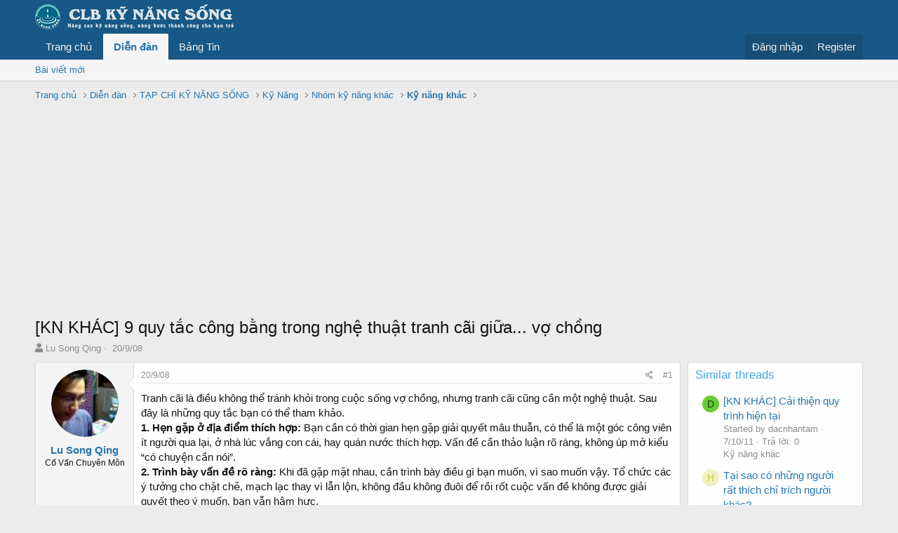

--- FILE ---
content_type: text/html; charset=utf-8
request_url: https://kynangsong.org/threads/kn-khac-9-quy-tac-cong-bang-trong-nghe-thuat-tranh-cai-giua-vo-chong.19/
body_size: 42786
content:
<!DOCTYPE html>
<html id="XF" lang="vi-VN" dir="LTR"
	data-app="public"
	data-template="thread_view"
	data-container-key="node-32"
	data-content-key="thread-19"
	data-logged-in="false"
	data-cookie-prefix="xf_"
	class="has-no-js template-thread_view"
	>
<head>
	<meta charset="utf-8" />
	<meta http-equiv="X-UA-Compatible" content="IE=Edge" />
	<meta name="viewport" content="width=device-width, initial-scale=1">

	
	
	

	<title>[KN KHÁC] 9 quy tắc công bằng trong nghệ thuật tranh cãi giữa... vợ chồng | CLB Kỹ Năng Sống</title>

	
		
		<meta name="description" content="Tranh cãi là điều không thể tránh khỏi trong cuộc sống vợ chồng, nhưng tranh cãi cũng cần một nghệ thuật. Sau đây là những quy tắc bạn có thể tham khảo.
1..." />
		<meta property="og:description" content="Tranh cãi là điều không thể tránh khỏi trong cuộc sống vợ chồng, nhưng tranh cãi cũng cần một nghệ thuật. Sau đây là những quy tắc bạn có thể tham khảo.
1. Hẹn gặp ở địa điểm thích hợp: Bạn cần có thời gian hẹn gặp giải quyết mâu thuẫn, có thể là một góc công viên ít người qua lại, ở nhà lúc..." />
		<meta property="twitter:description" content="Tranh cãi là điều không thể tránh khỏi trong cuộc sống vợ chồng, nhưng tranh cãi cũng cần một nghệ thuật. Sau đây là những quy tắc bạn có thể tham khảo.
1. Hẹn gặp ở địa điểm thích hợp: Bạn cần..." />
	
	
		<meta property="og:url" content="https://kynangsong.org/threads/kn-khac-9-quy-tac-cong-bang-trong-nghe-thuat-tranh-cai-giua-vo-chong.19/" />
	
		<link rel="canonical" href="https://kynangsong.org/threads/kn-khac-9-quy-tac-cong-bang-trong-nghe-thuat-tranh-cai-giua-vo-chong.19/" />
	

	
		
	
	
	<meta property="og:site_name" content="CLB Kỹ Năng Sống" />


	
	
		
	
	
	<meta property="og:type" content="website" />


	
	
		
	
	
	
		<meta property="og:title" content="[KN KHÁC] 9 quy tắc công bằng trong nghệ thuật tranh cãi giữa... vợ chồng" />
		<meta property="twitter:title" content="[KN KHÁC] 9 quy tắc công bằng trong nghệ thuật tranh cãi giữa..." />
	


	
	
	
	

	
		<meta name="theme-color" content="#185886" />
	

	
	

	


	<link rel="preload" href="/styles/fonts/fa/fa-regular-400.woff2?_v=5.15.3" as="font" type="font/woff2" crossorigin="anonymous" />


	<link rel="preload" href="/styles/fonts/fa/fa-solid-900.woff2?_v=5.15.3" as="font" type="font/woff2" crossorigin="anonymous" />


<link rel="preload" href="/styles/fonts/fa/fa-brands-400.woff2?_v=5.15.3" as="font" type="font/woff2" crossorigin="anonymous" />

	<link rel="stylesheet" href="/css.php?css=public%3Anormalize.css%2Cpublic%3Afa.css%2Cpublic%3Acore.less%2Cpublic%3Aapp.less&amp;s=1&amp;l=2&amp;d=1747729175&amp;k=f87b2c8987c233bd6f7ab17e89eb0ac395c1054b" />

	<link rel="stylesheet" href="/css.php?css=public%3Aandy_similarthreads.less%2Cpublic%3Alightbox.less%2Cpublic%3Amessage.less%2Cpublic%3Ashare_controls.less%2Cpublic%3Ath_uix_threadStarterPost.less%2Cpublic%3Aextra.less&amp;s=1&amp;l=2&amp;d=1747729175&amp;k=5117ab217240c76ddeb6340ef685492d60adb922" />

	
		<script src="/js/xf/preamble.min.js?_v=7fb0b8cd"></script>
	


	
	
	
	<script async src="https://www.googletagmanager.com/gtag/js?id=UA-8381690-1"></script>
	<script>
		window.dataLayer = window.dataLayer || [];
		function gtag(){dataLayer.push(arguments);}
		gtag('js', new Date());
		gtag('config', 'UA-8381690-1', {
			// 
			
			
		});
	</script>

</head>
<body data-template="thread_view">
<div id="fb-root"></div>
<script>(function(d, s, id) {
  var js, fjs = d.getElementsByTagName(s)[0];
  if (d.getElementById(id)) return;
  js = d.createElement(s); js.id = id;
  js.src = 'https://connect.facebook.net/vi_VN/sdk.js#xfbml=1&version=v3.2&appId=298527336878112&autoLogAppEvents=1';
  fjs.parentNode.insertBefore(js, fjs);
}(document, 'script', 'facebook-jssdk'));</script>
<div class="p-pageWrapper" id="top">



<header class="p-header" id="header">
	<div class="p-header-inner">
		<div class="p-header-content">

			<div class="p-header-logo p-header-logo--image">
				<a href="https://kynangsong.org">
					<img src="/styles/default/xenforo/xenforo-logo.png"
						alt="CLB Kỹ Năng Sống"
						 />
				</a>
			</div>

			
		</div>
	</div>
</header>





	<div class="p-navSticky p-navSticky--primary" data-xf-init="sticky-header">
		
	<nav class="p-nav">
		<div class="p-nav-inner">
			<a class="p-nav-menuTrigger" data-xf-click="off-canvas" data-menu=".js-headerOffCanvasMenu" role="button" tabindex="0">
				<i aria-hidden="true"></i>
				<span class="p-nav-menuText">Menu</span>
			</a>

			<div class="p-nav-smallLogo">
				<a href="https://kynangsong.org">
					<img src="/styles/default/xenforo/xenforo-logo.png"
						alt="CLB Kỹ Năng Sống"
					 />
				</a>
			</div>

			<div class="p-nav-scroller hScroller" data-xf-init="h-scroller" data-auto-scroll=".p-navEl.is-selected">
				<div class="hScroller-scroll">
					<ul class="p-nav-list js-offCanvasNavSource">
					
						<li>
							
	<div class="p-navEl " >
		

			
	
	<a href="https://kynangsong.org"
		class="p-navEl-link "
		
		data-xf-key="1"
		data-nav-id="home">Trang chủ</a>


			

		
		
	</div>

						</li>
					
						<li>
							
	<div class="p-navEl is-selected" data-has-children="true">
		

			
	
	<a href="/forums/"
		class="p-navEl-link p-navEl-link--splitMenu "
		
		
		data-nav-id="forums">Diễn đàn</a>


			<a data-xf-key="2"
				data-xf-click="menu"
				data-menu-pos-ref="< .p-navEl"
				data-arrow-pos-ref="< .p-navEl"
				class="p-navEl-splitTrigger"
				role="button"
				tabindex="0"
				aria-label="Toggle expanded"
				aria-expanded="false"
				aria-haspopup="true"></a>

		
		
			<div class="menu menu--structural" data-menu="menu" aria-hidden="true">
				<div class="menu-content">
					<!--<h4 class="menu-header">Diễn đàn</h4>-->
					
						
	
	
	<a href="/whats-new/posts/"
		class="menu-linkRow u-indentDepth0 js-offCanvasCopy "
		
		
		data-nav-id="newPosts">Bài viết mới</a>

	

					
				</div>
			</div>
		
	</div>

						</li>
					
						<li>
							
	<div class="p-navEl " >
		

			
	
	<a href="/"
		class="p-navEl-link "
		
		data-xf-key="3"
		data-nav-id="whatsNew">Bảng Tin</a>


			

		
		
	</div>

						</li>
					
					</ul>
				</div>
			</div>

			<div class="p-nav-opposite">
				<div class="p-navgroup p-account p-navgroup--guest">
					
						<a href="/login/" class="p-navgroup-link p-navgroup-link--textual p-navgroup-link--logIn"
							data-xf-click="overlay" data-follow-redirects="on">
							<span class="p-navgroup-linkText">Đăng nhập</span>
						</a>
						
							<a href="/register/" class="p-navgroup-link p-navgroup-link--textual p-navgroup-link--register"
								data-xf-click="overlay" data-follow-redirects="on">
								<span class="p-navgroup-linkText">Register</span>
							</a>
						
					
				</div>

				<div class="p-navgroup p-discovery p-discovery--noSearch">
					<a href="/"
						class="p-navgroup-link p-navgroup-link--iconic p-navgroup-link--whatsnew"
						title="Có gì mới?">
						<i aria-hidden="true"></i>
						<span class="p-navgroup-linkText">Có gì mới?</span>
					</a>

					
				</div>
			</div>
		</div>
	</nav>

	</div>
	
	
		<div class="p-sectionLinks">
			<div class="p-sectionLinks-inner hScroller" data-xf-init="h-scroller">
				<div class="hScroller-scroll">
					<ul class="p-sectionLinks-list">
					
						<li>
							
	<div class="p-navEl " >
		

			
	
	<a href="/whats-new/posts/"
		class="p-navEl-link "
		
		data-xf-key="alt+1"
		data-nav-id="newPosts">Bài viết mới</a>


			

		
		
	</div>

						</li>
					
					</ul>
				</div>
			</div>
		</div>
	



<div class="offCanvasMenu offCanvasMenu--nav js-headerOffCanvasMenu" data-menu="menu" aria-hidden="true" data-ocm-builder="navigation">
	<div class="offCanvasMenu-backdrop" data-menu-close="true"></div>
	<div class="offCanvasMenu-content">
		<div class="offCanvasMenu-header">
			Menu
			<a class="offCanvasMenu-closer" data-menu-close="true" role="button" tabindex="0" aria-label="Đóng"></a>
		</div>
		
			<div class="p-offCanvasRegisterLink">
				<div class="offCanvasMenu-linkHolder">
					<a href="/login/" class="offCanvasMenu-link" data-xf-click="overlay" data-menu-close="true">
						Đăng nhập
					</a>
				</div>
				<hr class="offCanvasMenu-separator" />
				
					<div class="offCanvasMenu-linkHolder">
						<a href="/register/" class="offCanvasMenu-link" data-xf-click="overlay" data-menu-close="true">
							Register
						</a>
					</div>
					<hr class="offCanvasMenu-separator" />
				
			</div>
		
		<div class="js-offCanvasNavTarget"></div>
	</div>
</div>

<div class="p-body">
	<div class="p-body-inner">
		<!--XF:EXTRA_OUTPUT-->

		

		

		
		
	
		<ul class="p-breadcrumbs "
			itemscope itemtype="https://schema.org/BreadcrumbList">
		
			

			
			
				
				
	<li itemprop="itemListElement" itemscope itemtype="https://schema.org/ListItem">
		<a href="https://kynangsong.org" itemprop="item">
			<span itemprop="name">Trang chủ</span>
		</a>
		<meta itemprop="position" content="1" />
	</li>

			

			
				
				
	<li itemprop="itemListElement" itemscope itemtype="https://schema.org/ListItem">
		<a href="/forums/" itemprop="item">
			<span itemprop="name">Diễn đàn</span>
		</a>
		<meta itemprop="position" content="2" />
	</li>

			
			
				
				
	<li itemprop="itemListElement" itemscope itemtype="https://schema.org/ListItem">
		<a href="/forums/#tap-chi-ky-nang-song.207" itemprop="item">
			<span itemprop="name">TẠP CHÍ KỸ NĂNG SỐNG</span>
		</a>
		<meta itemprop="position" content="3" />
	</li>

			
				
				
	<li itemprop="itemListElement" itemscope itemtype="https://schema.org/ListItem">
		<a href="/categories/ky-nang.3/" itemprop="item">
			<span itemprop="name">Kỹ Năng</span>
		</a>
		<meta itemprop="position" content="4" />
	</li>

			
				
				
	<li itemprop="itemListElement" itemscope itemtype="https://schema.org/ListItem">
		<a href="/forums/nhom-ky-nang-khac.107/" itemprop="item">
			<span itemprop="name">Nhóm kỹ năng khác</span>
		</a>
		<meta itemprop="position" content="5" />
	</li>

			
				
				
	<li itemprop="itemListElement" itemscope itemtype="https://schema.org/ListItem">
		<a href="/forums/ky-nang-khac.32/" itemprop="item">
			<span itemprop="name">Kỹ năng khác</span>
		</a>
		<meta itemprop="position" content="6" />
	</li>

			

		
		</ul>
	

		

		
	<noscript><div class="blockMessage blockMessage--important blockMessage--iconic u-noJsOnly">JavaScript is disabled. For a better experience, please enable JavaScript in your browser before proceeding.</div></noscript>

		
	<div class="blockMessage blockMessage--important blockMessage--iconic js-browserWarning" style="display: none">You are using an out of date browser. It  may not display this or other websites correctly.<br />You should upgrade or use an <a href="https://www.google.com/chrome" target="_blank">alternative browser</a>.</div>


		
			<div class="p-body-header">
			
				
					<div class="p-title ">
					
						
							<h1 class="p-title-value">[KN KHÁC] 9 quy tắc công bằng trong nghệ thuật tranh cãi giữa... vợ chồng</h1>
						
						
					
					</div>
				

				
					<div class="p-description">
	<ul class="listInline listInline--bullet">
		<li>
			<i class="fa fa-user" aria-hidden="true" title="Thread starter"></i>
			<span class="u-srOnly">Thread starter</span>

			<a href="/members/lu-song-qing.5/" class="username  u-concealed" dir="auto" itemprop="name" data-user-id="5" data-xf-init="member-tooltip">Lu Song Qing</a>
		</li>
		<li>
			<i class="fa fa-clock-o" aria-hidden="true" title="Ngày gửi"></i>
			<span class="u-srOnly">Ngày gửi</span>

			<a href="/threads/kn-khac-9-quy-tac-cong-bang-trong-nghe-thuat-tranh-cai-giua-vo-chong.19/" class="u-concealed"><time  class="u-dt" dir="auto" datetime="2008-09-20T18:47:51+0700" data-time="1221911271" data-date-string="20/9/08" data-time-string="18:47" title="20/9/08 lúc 18:47">20/9/08</time></a>
		</li>
		
	</ul>
</div>
				
			
			</div>
		

		<div class="p-body-main p-body-main--withSidebar ">
			

			<div class="p-body-content">
				
				<div class="p-body-pageContent">








	
	
	
		
	
	
	


	
	
	
		
	
	
	


	
	
		
	
	
	


	
	









	

	
		
	







	
		
		

		
			<script class="js-extraPhrases" type="application/json">
			{
				"lightbox_close": "Close",
				"lightbox_next": "Next",
				"lightbox_previous": "Previous",
				"lightbox_error": "The requested content cannot be loaded. Please try again later.",
				"lightbox_start_slideshow": "Start slideshow",
				"lightbox_stop_slideshow": "Stop slideshow",
				"lightbox_full_screen": "Full screen",
				"lightbox_thumbnails": "Thumbnails",
				"lightbox_download": "Download",
				"lightbox_share": "Share",
				"lightbox_zoom": "Zoom",
				"lightbox_new_window": "New window",
				"lightbox_toggle_sidebar": "Toggle sidebar"
			}
			</script>
		
		
	






<div class="block block--messages" data-xf-init="" data-type="post" data-href="/inline-mod/">

	
	


	<div class="block-outer"></div>

	<div class="block-outer js-threadStatusField"></div>

	<div class="block-container lbContainer"
		data-xf-init="lightbox select-to-quote"
		data-message-selector=".js-post"
		data-lb-id="thread-19"
		data-lb-universal="0">

		<div class="block-body js-replyNewMessageContainer">
			
				
					

	


	


	

	
	<article class="message    message-threadStarterPost message--post js-post js-inlineModContainer  "
		data-author="Lu Song Qing"
		data-content="post-23"
		id="js-post-23">

		<span class="u-anchorTarget" id="post-23"></span>

		
			<div class="message-inner">
				
					<div class="message-cell message-cell--user">
						

	<section itemscope itemtype="https://schema.org/Person" class="message-user">
		<div class="message-avatar ">
			<div class="message-avatar-wrapper">
				<a href="/members/lu-song-qing.5/" class="avatar avatar--m" data-user-id="5" data-xf-init="member-tooltip">
			<img src="/data/avatars/m/0/5.jpg?1371726041"  alt="Lu Song Qing" class="avatar-u5-m" width="96" height="96" loading="lazy" itemprop="image" /> 
		</a>
				
			</div>
		</div>
		<div class="message-userDetails">
			<h4 class="message-name"><a href="/members/lu-song-qing.5/" class="username " dir="auto" itemprop="name" data-user-id="5" data-xf-init="member-tooltip">Lu Song Qing</a></h4>
			<h5 class="userTitle message-userTitle" dir="auto" itemprop="jobTitle">Cố Vấn Chuyên Môn</h5>
			
		</div>
		
			
			
		
		<span class="message-userArrow"></span>
	</section>

					</div>
				

				
					<div class="message-cell message-cell--main">
					
						<div class="message-main js-quickEditTarget">

							
								

	<header class="message-attribution message-attribution--split">
		<ul class="message-attribution-main listInline ">
			
			
			<li class="u-concealed">
				<a href="/threads/kn-khac-9-quy-tac-cong-bang-trong-nghe-thuat-tranh-cai-giua-vo-chong.19/post-23" rel="nofollow">
					<time  class="u-dt" dir="auto" datetime="2008-09-20T18:47:51+0700" data-time="1221911271" data-date-string="20/9/08" data-time-string="18:47" title="20/9/08 lúc 18:47" itemprop="datePublished">20/9/08</time>
				</a>
			</li>
			
		</ul>

		<ul class="message-attribution-opposite message-attribution-opposite--list ">
			
			<li>
				<a href="/threads/kn-khac-9-quy-tac-cong-bang-trong-nghe-thuat-tranh-cai-giua-vo-chong.19/post-23"
					class="message-attribution-gadget"
					data-xf-init="share-tooltip"
					data-href="/posts/23/share"
					aria-label="Share"
					rel="nofollow">
					<i class="fa--xf far fa-share-alt" aria-hidden="true"></i>
				</a>
			</li>
			
			
				<li>
					<a href="/threads/kn-khac-9-quy-tac-cong-bang-trong-nghe-thuat-tranh-cai-giua-vo-chong.19/post-23" rel="nofollow">
						#1
					</a>
				</li>
			
		</ul>
	</header>

							

							<div class="message-content js-messageContent">
							

								
									
	
	
	

								

								
									

	<div class="message-userContent lbContainer js-lbContainer "
		data-lb-id="post-23"
		data-lb-caption-desc="Lu Song Qing &middot; 20/9/08 lúc 18:47">

		
			

	

		

		<article class="message-body js-selectToQuote">
			
				
			
			
				<div class="bbWrapper">Tranh cãi là điều không thể tránh khỏi trong cuộc sống vợ chồng, nhưng tranh cãi cũng cần một nghệ thuật. Sau đây là những quy tắc bạn có thể tham khảo.<br />
<b>1. Hẹn gặp ở địa điểm thích hợp:</b> Bạn cần có thời gian hẹn gặp giải quyết mâu thuẫn, có thể là một góc công viên ít người qua lại, ở nhà lúc vắng con cái, hay quán nước thích hợp. Vấn đề cần thảo luận rõ ràng, không úp mở kiểu “có chuyện cần nói”.<br />
<b>2. Trình bày vấn đề rõ ràng:</b> Khi đã gặp mặt nhau, cần trình bày điều gì bạn muốn, vì sao muốn vậy. Tổ chức các ý tưởng cho chặt chẽ, mạch lạc thay vì lẫn lộn, không đầu không đuôi để rồi rốt cuộc vấn đề không được giải quyết theo ý muốn, bạn vẫn hậm hực.<br />
<b>3. Lắng nghe kỹ lưỡng:</b> Mỗi khi người cùng đối thoại trình bày xong quan điểm, bạn nên diễn đạt lời của mình để chắc chắn bạn hiểu rõ điều họ muốn. Trước khi đáp trả, bạn cần suy nghĩ kỹ xem việc đáp trả ấy có ảnh hưởng như thế nào đến người ấy.<br />
<b>4. Không lan man, lạc đề:</b> Không nên thảo luận hay tranh cãi cùng lúc quá hai vấn đề. Nếu vì lý do gì trong cuộc thảo luận nổi lên khía cạnh thứ ba cần quan tâm, hãy dành nó cho dịp tiếp theo. <br />
<b>5. Không sa vào việc hạ nhục phẩm giá:</b> Đối với các cặp cùng sống chung hoặc có một thời gian dài tìm hiểu, thì việc biết đâu là khía cạnh riêng tư, nhạy cảm của người bạn đời là lẽ đương nhiên. Do đó, cần tránh xa “khu quân sự” này ra, bạn sẽ rất có khả năng thổi bùng ngọn lửa bất lợi cho mình và mối quan hệ nếu cố tình nhè vào “chỗ hiểm”.<br />
<b>6. Không phản ứng thái quá:</b> Rất cần thiết chấn chỉnh kịp thời những trúc trắc nho nhỏ, nhưng đừng vin vào đấy để truyền tải một “thông điệp ẩn”. Bạn sẽ chỉ khiến mọi thứ trở nên rối rắm, mơ hồ hơn so với mục đích ban đầu.<br />
<b>7. Khoảng lặng:</b> Trường hợp vấn đề đưa ra thảo luận khá phức tạp, chưa thể đưa ra kết luận liền, một khoảng lặng luôn là điều hữu ích. Nó giúp mỗi người nhìn nhận kỹ về những gì đã tranh cãi, nhìn nhận kỹ về bản thân, và từ đó bình tĩnh hơn trong lần tranh luận sau này.<br />
<b>8. Cùng trao đổi cách thức thực hiện:</b> Khi đã thỏa thuận xong, cả hai nên trao đổi cách thức thực hiện những gì đã thỏa thuận. Bằng cách này, mỗi người sẽ tự thấy có trách nhiệm hơn là tự hứa với… bản thân.<br />
<b>9. Nếu sau khi đã đồng ý, nhưng suy nghĩ lại thấy chưa thỏa mãn</b> thì bạn nên đề nghị cuộc gặp tiếp theo để trình bày quan điểm. Đừng vì đã bằng lòng rồi mà buộc lòng ấm ức chấp nhận, chịu đựng. <br />
(Sưu tầm)</div>
			
			<div class="js-selectToQuoteEnd">&nbsp;</div>
			
				
			
		</article>

		
			

	

		

		
	</div>

								

								
									
	

								

								
									
	

								

							
							</div>

							
								
	<footer class="message-footer">
		

		<div class="reactionsBar js-reactionsList is-active">
			
	
	
		<ul class="reactionSummary">
		
			<li><span class="reaction reaction--small reaction--1" data-reaction-id="1"><i aria-hidden="true"></i><img src="[data-uri]" class="reaction-sprite js-reaction" alt="Like" title="Like" /></span></li>
		
		</ul>
	


<span class="u-srOnly">Reactions:</span>
<a class="reactionsBar-link" href="/posts/23/reactions" data-xf-click="overlay" data-cache="false" rel="nofollow">10 people</a>
		</div>

		<div class="js-historyTarget message-historyTarget toggleTarget" data-href="trigger-href"></div>
	</footer>

							
						</div>

					
					</div>
				
			</div>
		
	</article>

	
	

	

		
		<script async src="//pagead2.googlesyndication.com/pagead/js/adsbygoogle.js"></script>
		<!-- KNS-Text_Dislay_Ads -->
		<ins class="adsbygoogle"
		     style="display:block"
		     data-ad-client="ca-pub-9365283655751188"
		     data-ad-slot="9503972585"
		     data-ad-format="auto"
		     data-full-width-responsive="true"></ins>
		<script>
		(adsbygoogle = window.adsbygoogle || []).push({});
		</script>

	



				
			
		</div>
	</div>

	
		<div class="block-outer block-outer--after">
			
				
				
				
					<div class="block-outer-opposite">
						
							<a href="/login/" class="button--link button" data-xf-click="overlay"><span class="button-text">
								You must log in or register to reply here.
							</span></a>
						
					</div>
				
			
		</div>
	

	
	

</div>


<!-- comment fb -->
<div class="block-container">
   <h3 class="block-header">
       Bình luận bằng Facebook
   </h3>
   <div class="fb-comments" data-href="https://kynangsong.org/threads/19" data-width="100%" data-numposts="10" data-order-by="social" data-colorscheme="light"></div>
</div>
<!-- end comment fb -->



	
	
	

	<div class="similarthreads-wrapper-wide">
		<div class="similarthreads-block">
			<div class="similar-threads-title-thread-view">Similar threads</div>
			<div class="block-container">
				<div class="block-body">
					
			<div class="dataList similarthreads-datalist">
			<table class="dataList-table">
				
						
			<tr class="dataList-row dataList-row--header dataList-row--noHover">
				<th class="dataList-cell">Thread starter</th>
<th class="dataList-cell">Tiêu đề</th>
<th class="dataList-cell">Diễn đàn</th>
<th class="dataList-cell">Trả lời</th>
<th class="dataList-cell">Date</th>
			</tr>
		
						
							
			<tr class="dataList-row dataList-row--noHover">
				<td class="dataList-cell">		
									<span class="contentRow-figure">
										<span class="avatar avatar--xs avatar--default avatar--default--dynamic" data-user-id="0" style="background-color: #66cc33; color: #1f3d0f" title="dacnhantam">
			<span class="avatar-u0-s" role="img" aria-label="dacnhantam">D</span> 
		</span>
									</span>
								</td>
<td class="dataList-cell"><a href="/threads/kn-khac-cai-thien-quy-trinh-hien-tai.12687/"> [KN KHÁC] Cải thiện quy trình hiện tại</a></td>
<td class="dataList-cell"><a href="/forums/ky-nang-khac.32/">Kỹ năng khác</a></td>
<td class="dataList-cell">0</td>
<td class="dataList-cell"><time  class="u-dt" dir="auto" datetime="2011-10-07T23:19:19+0700" data-time="1318004359" data-date-string="7/10/11" data-time-string="23:19" title="7/10/11 lúc 23:19">7/10/11</time></td>
			</tr>
		
						
							
			<tr class="dataList-row dataList-row--noHover">
				<td class="dataList-cell">		
									<span class="contentRow-figure">
										<a href="/members/hong-nga.25150/" class="avatar avatar--xs avatar--default avatar--default--dynamic" data-user-id="25150" data-xf-init="member-tooltip" style="background-color: #f0f0c2; color: #cccc33">
			<span class="avatar-u25150-s" role="img" aria-label="Hong nga">H</span> 
		</a>
									</span>
								</td>
<td class="dataList-cell"><a href="/threads/tai-sao-co-nhung-nguoi-rat-thich-chi-trich-nguoi-khac.15592/"> Tại sao có những người rất thích chỉ trích người khác?</a></td>
<td class="dataList-cell"><a href="/forums/ky-nang-khac.32/">Kỹ năng khác</a></td>
<td class="dataList-cell">2</td>
<td class="dataList-cell"><time  class="u-dt" dir="auto" datetime="2013-02-17T16:40:04+0700" data-time="1361094004" data-date-string="17/2/13" data-time-string="16:40" title="17/2/13 lúc 16:40">17/2/13</time></td>
			</tr>
		
						
							
			<tr class="dataList-row dataList-row--noHover">
				<td class="dataList-cell">		
									<span class="contentRow-figure">
										<a href="/members/hong-nga.25150/" class="avatar avatar--xs avatar--default avatar--default--dynamic" data-user-id="25150" data-xf-init="member-tooltip" style="background-color: #f0f0c2; color: #cccc33">
			<span class="avatar-u25150-s" role="img" aria-label="Hong nga">H</span> 
		</a>
									</span>
								</td>
<td class="dataList-cell"><a href="/threads/su-khac-nhau-giua-loi-khuyen-tot-va-kem.15353/"> Sự khác nhau giữa lời khuyên tốt và kém</a></td>
<td class="dataList-cell"><a href="/forums/ky-nang-khac.32/">Kỹ năng khác</a></td>
<td class="dataList-cell">0</td>
<td class="dataList-cell"><time  class="u-dt" dir="auto" datetime="2012-12-03T09:58:57+0700" data-time="1354503537" data-date-string="3/12/12" data-time-string="09:58" title="3/12/12 lúc 09:58">3/12/12</time></td>
			</tr>
		
						
							
			<tr class="dataList-row dataList-row--noHover">
				<td class="dataList-cell">		
									<span class="contentRow-figure">
										<a href="/members/hong-nga.25150/" class="avatar avatar--xs avatar--default avatar--default--dynamic" data-user-id="25150" data-xf-init="member-tooltip" style="background-color: #f0f0c2; color: #cccc33">
			<span class="avatar-u25150-s" role="img" aria-label="Hong nga">H</span> 
		</a>
									</span>
								</td>
<td class="dataList-cell"><a href="/threads/tap-trung-vao-nhung-diem-khac-nhau-cho-phep-toi-hieu-ban-tot-hon.15220/"> Tập trung vào những điểm khác nhau cho phép tôi hiểu bạn tốt hơn</a></td>
<td class="dataList-cell"><a href="/forums/ky-nang-khac.32/">Kỹ năng khác</a></td>
<td class="dataList-cell">1</td>
<td class="dataList-cell"><time  class="u-dt" dir="auto" datetime="2012-10-29T10:06:36+0700" data-time="1351479996" data-date-string="29/10/12" data-time-string="10:06" title="29/10/12 lúc 10:06">29/10/12</time></td>
			</tr>
		
						
							
			<tr class="dataList-row dataList-row--noHover">
				<td class="dataList-cell">		
									<span class="contentRow-figure">
										<a href="/members/hong-nga.25150/" class="avatar avatar--xs avatar--default avatar--default--dynamic" data-user-id="25150" data-xf-init="member-tooltip" style="background-color: #f0f0c2; color: #cccc33">
			<span class="avatar-u25150-s" role="img" aria-label="Hong nga">H</span> 
		</a>
									</span>
								</td>
<td class="dataList-cell"><a href="/threads/nhung-dong-co-khac-nhau-cua-su-luoi-bieng.15192/"> Những động cơ khác nhau của sự lười biếng</a></td>
<td class="dataList-cell"><a href="/forums/ky-nang-khac.32/">Kỹ năng khác</a></td>
<td class="dataList-cell">1</td>
<td class="dataList-cell"><time  class="u-dt" dir="auto" datetime="2012-10-24T12:51:21+0700" data-time="1351057881" data-date-string="24/10/12" data-time-string="12:51" title="24/10/12 lúc 12:51">24/10/12</time></td>
			</tr>
		
						
							
			<tr class="dataList-row dataList-row--noHover">
				<td class="dataList-cell">		
									<span class="contentRow-figure">
										<a href="/members/hong-nga.25150/" class="avatar avatar--xs avatar--default avatar--default--dynamic" data-user-id="25150" data-xf-init="member-tooltip" style="background-color: #f0f0c2; color: #cccc33">
			<span class="avatar-u25150-s" role="img" aria-label="Hong nga">H</span> 
		</a>
									</span>
								</td>
<td class="dataList-cell"><a href="/threads/su-im-lang-co-vai-tro-nhu-the-nao-khi-lang-nghe-nguoi-khac.14951/"> Sự im lặng có vai trò như thế nào khi lắng nghe người khác ?</a></td>
<td class="dataList-cell"><a href="/forums/ky-nang-khac.32/">Kỹ năng khác</a></td>
<td class="dataList-cell">0</td>
<td class="dataList-cell"><time  class="u-dt" dir="auto" datetime="2012-08-06T08:52:31+0700" data-time="1344217951" data-date-string="6/8/12" data-time-string="08:52" title="6/8/12 lúc 08:52">6/8/12</time></td>
			</tr>
		
						
							
			<tr class="dataList-row dataList-row--noHover">
				<td class="dataList-cell">		
									<span class="contentRow-figure">
										<span class="avatar avatar--xs avatar--default avatar--default--dynamic" data-user-id="0" style="background-color: #66cc33; color: #1f3d0f" title="dacnhantam">
			<span class="avatar-u0-s" role="img" aria-label="dacnhantam">D</span> 
		</span>
									</span>
								</td>
<td class="dataList-cell"><a href="/threads/kn-khac-tai-sao-can-chi-dan-cho-quan-ly-cap-cao-ve-danh-gia-huan-luyen.14277/"> [KN KHÁC] Tại Sao Cần Chỉ Dẫn Cho Quản Lý Cấp Cao Về Đánh Giá Huấn Luyện?</a></td>
<td class="dataList-cell"><a href="/forums/ky-nang-khac.32/">Kỹ năng khác</a></td>
<td class="dataList-cell">0</td>
<td class="dataList-cell"><time  class="u-dt" dir="auto" datetime="2012-02-13T18:44:51+0700" data-time="1329133491" data-date-string="13/2/12" data-time-string="18:44" title="13/2/12 lúc 18:44">13/2/12</time></td>
			</tr>
		
						
							
			<tr class="dataList-row dataList-row--noHover">
				<td class="dataList-cell">		
									<span class="contentRow-figure">
										<a href="/members/thien_duong_mau_tim.15181/" class="avatar avatar--xs" data-user-id="15181" data-xf-init="member-tooltip">
			<img src="/data/avatars/s/15/15181.jpg?1371726331"  alt="thien_duong_mau_tim" class="avatar-u15181-s" width="48" height="48" loading="lazy" /> 
		</a>
									</span>
								</td>
<td class="dataList-cell"><a href="/threads/kn-khac-the-nao-la-1-tinh-ban-chan-chinh.14113/"> [KN KHÁC] Thế nào là 1 tình bạn chân chính?</a></td>
<td class="dataList-cell"><a href="/forums/ky-nang-khac.32/">Kỹ năng khác</a></td>
<td class="dataList-cell">1</td>
<td class="dataList-cell"><time  class="u-dt" dir="auto" datetime="2012-01-04T14:49:27+0700" data-time="1325663367" data-date-string="4/1/12" data-time-string="14:49" title="4/1/12 lúc 14:49">4/1/12</time></td>
			</tr>
		
						
							
			<tr class="dataList-row dataList-row--noHover">
				<td class="dataList-cell">		
									<span class="contentRow-figure">
										<a href="/members/lady.12139/" class="avatar avatar--xs" data-user-id="12139" data-xf-init="member-tooltip">
			<img src="/data/avatars/s/12/12139.jpg?1371726287"  alt="lady" class="avatar-u12139-s" width="48" height="48" loading="lazy" /> 
		</a>
									</span>
								</td>
<td class="dataList-cell"><a href="/threads/kn-khac-lam-the-nao-de-co-the-hoc-tot-tren-ghe-dai-hoc.13763/"> [KN KHÁC] Làm thế nào để có thể học tốt trên ghế Đại học?</a></td>
<td class="dataList-cell"><a href="/forums/ky-nang-khac.32/">Kỹ năng khác</a></td>
<td class="dataList-cell">5</td>
<td class="dataList-cell"><time  class="u-dt" dir="auto" datetime="2011-11-22T22:22:59+0700" data-time="1321975379" data-date-string="22/11/11" data-time-string="22:22" title="22/11/11 lúc 22:22">22/11/11</time></td>
			</tr>
		
						
							
			<tr class="dataList-row dataList-row--noHover">
				<td class="dataList-cell">		
									<span class="contentRow-figure">
										<a href="/members/ythan3.14680/" class="avatar avatar--xs" data-user-id="14680" data-xf-init="member-tooltip">
			<img src="/data/avatars/s/14/14680.jpg?1371726331"  alt="ythan3" class="avatar-u14680-s" width="48" height="48" loading="lazy" /> 
		</a>
									</span>
								</td>
<td class="dataList-cell"><a href="/threads/kn-khac-canh-que-huong-toi.13727/"> [KN KHÁC] cảnh quê hương tôi</a></td>
<td class="dataList-cell"><a href="/forums/ky-nang-khac.32/">Kỹ năng khác</a></td>
<td class="dataList-cell">1</td>
<td class="dataList-cell"><time  class="u-dt" dir="auto" datetime="2011-11-21T19:48:45+0700" data-time="1321879725" data-date-string="21/11/11" data-time-string="19:48" title="21/11/11 lúc 19:48">21/11/11</time></td>
			</tr>
		
						
							
			<tr class="dataList-row dataList-row--noHover">
				<td class="dataList-cell">		
									<span class="contentRow-figure">
										<a href="/members/ythan3.14680/" class="avatar avatar--xs" data-user-id="14680" data-xf-init="member-tooltip">
			<img src="/data/avatars/s/14/14680.jpg?1371726331"  alt="ythan3" class="avatar-u14680-s" width="48" height="48" loading="lazy" /> 
		</a>
									</span>
								</td>
<td class="dataList-cell"><a href="/threads/kn-khac-neu-chi-con-mot-ngay-de-ban-song.13651/"> [KN KHÁC] Nếu chỉ còn một ngày để bạn sống .........</a></td>
<td class="dataList-cell"><a href="/forums/ky-nang-khac.32/">Kỹ năng khác</a></td>
<td class="dataList-cell">1</td>
<td class="dataList-cell"><time  class="u-dt" dir="auto" datetime="2011-11-17T20:16:08+0700" data-time="1321535768" data-date-string="17/11/11" data-time-string="20:16" title="17/11/11 lúc 20:16">17/11/11</time></td>
			</tr>
		
						
							
			<tr class="dataList-row dataList-row--noHover">
				<td class="dataList-cell">		
									<span class="contentRow-figure">
										<span class="avatar avatar--xs avatar--default avatar--default--dynamic" data-user-id="0" style="background-color: #66cc33; color: #1f3d0f" title="dacnhantam">
			<span class="avatar-u0-s" role="img" aria-label="dacnhantam">D</span> 
		</span>
									</span>
								</td>
<td class="dataList-cell"><a href="/threads/kn-khac-luat-cu-xu-voi-chiec-xe-do-rac.13640/"> [KN KHÁC] Luật cư xử với chiếc xe đổ rác</a></td>
<td class="dataList-cell"><a href="/forums/ky-nang-khac.32/">Kỹ năng khác</a></td>
<td class="dataList-cell">0</td>
<td class="dataList-cell"><time  class="u-dt" dir="auto" datetime="2011-11-17T16:39:37+0700" data-time="1321522777" data-date-string="17/11/11" data-time-string="16:39" title="17/11/11 lúc 16:39">17/11/11</time></td>
			</tr>
		
						
							
			<tr class="dataList-row dataList-row--noHover">
				<td class="dataList-cell">		
									<span class="contentRow-figure">
										<a href="/members/ythan3.14680/" class="avatar avatar--xs" data-user-id="14680" data-xf-init="member-tooltip">
			<img src="/data/avatars/s/14/14680.jpg?1371726331"  alt="ythan3" class="avatar-u14680-s" width="48" height="48" loading="lazy" /> 
		</a>
									</span>
								</td>
<td class="dataList-cell"><a href="/threads/kn-khac-mua-qua-khu-va-hien-tai.13631/"> [KN KHÁC] Mưa quá khứ và hiện tại</a></td>
<td class="dataList-cell"><a href="/forums/ky-nang-khac.32/">Kỹ năng khác</a></td>
<td class="dataList-cell">2</td>
<td class="dataList-cell"><time  class="u-dt" dir="auto" datetime="2011-11-17T10:29:00+0700" data-time="1321500540" data-date-string="17/11/11" data-time-string="10:29" title="17/11/11 lúc 10:29">17/11/11</time></td>
			</tr>
		
						
							
			<tr class="dataList-row dataList-row--noHover">
				<td class="dataList-cell">		
									<span class="contentRow-figure">
										<a href="/members/thien_duong_mau_tim.15181/" class="avatar avatar--xs" data-user-id="15181" data-xf-init="member-tooltip">
			<img src="/data/avatars/s/15/15181.jpg?1371726331"  alt="thien_duong_mau_tim" class="avatar-u15181-s" width="48" height="48" loading="lazy" /> 
		</a>
									</span>
								</td>
<td class="dataList-cell"><a href="/threads/kn-khac-ky-nang-ve-tinh-ban.13242/"> [KN KHÁC] Kỹ năng về tình bạn</a></td>
<td class="dataList-cell"><a href="/forums/ky-nang-khac.32/">Kỹ năng khác</a></td>
<td class="dataList-cell">7</td>
<td class="dataList-cell"><time  class="u-dt" dir="auto" datetime="2011-10-30T20:56:34+0700" data-time="1319982994" data-date-string="30/10/11" data-time-string="20:56" title="30/10/11 lúc 20:56">30/10/11</time></td>
			</tr>
		
						
							
			<tr class="dataList-row dataList-row--noHover">
				<td class="dataList-cell">		
									<span class="contentRow-figure">
										<span class="avatar avatar--xs avatar--default avatar--default--dynamic" data-user-id="0" style="background-color: #66cc33; color: #1f3d0f" title="dacnhantam">
			<span class="avatar-u0-s" role="img" aria-label="dacnhantam">D</span> 
		</span>
									</span>
								</td>
<td class="dataList-cell"><a href="/threads/kn-khac-khat-vong-cua-nang-violet.13190/"> [KN KHÁC] Khát vọng của nàng Violet</a></td>
<td class="dataList-cell"><a href="/forums/ky-nang-khac.32/">Kỹ năng khác</a></td>
<td class="dataList-cell">0</td>
<td class="dataList-cell"><time  class="u-dt" dir="auto" datetime="2011-10-28T12:19:03+0700" data-time="1319779143" data-date-string="28/10/11" data-time-string="12:19" title="28/10/11 lúc 12:19">28/10/11</time></td>
			</tr>
		
						
							
			<tr class="dataList-row dataList-row--noHover">
				<td class="dataList-cell">		
									<span class="contentRow-figure">
										<a href="/members/trangdang.4061/" class="avatar avatar--xs" data-user-id="4061" data-xf-init="member-tooltip">
			<img src="/data/avatars/s/4/4061.jpg?1371726124"  alt="trangdang" class="avatar-u4061-s" width="48" height="48" loading="lazy" /> 
		</a>
									</span>
								</td>
<td class="dataList-cell"><a href="/threads/ky-nang-khac-truong-thanh-tu-nhung-cuon-sach-1-dac-nhan-tam.13119/"> [Kỹ năng khác] Trưởng thành từ những cuốn sách: 1. Đắc nhân tâm.</a></td>
<td class="dataList-cell"><a href="/forums/ky-nang-khac.32/">Kỹ năng khác</a></td>
<td class="dataList-cell">4</td>
<td class="dataList-cell"><time  class="u-dt" dir="auto" datetime="2011-10-25T21:16:00+0700" data-time="1319552160" data-date-string="25/10/11" data-time-string="21:16" title="25/10/11 lúc 21:16">25/10/11</time></td>
			</tr>
		
						
							
			<tr class="dataList-row dataList-row--noHover">
				<td class="dataList-cell">		
									<span class="contentRow-figure">
										<span class="avatar avatar--xs avatar--default avatar--default--dynamic" data-user-id="0" style="background-color: #66cc33; color: #1f3d0f" title="dacnhantam">
			<span class="avatar-u0-s" role="img" aria-label="dacnhantam">D</span> 
		</span>
									</span>
								</td>
<td class="dataList-cell"><a href="/threads/kn-khac-cach-nguoi-my-day-hoc-sinh-tieu-hoc.12866/"> [KN KHÁC] Cách người Mỹ dạy học sinh tiểu học</a></td>
<td class="dataList-cell"><a href="/forums/ky-nang-khac.32/">Kỹ năng khác</a></td>
<td class="dataList-cell">2</td>
<td class="dataList-cell"><time  class="u-dt" dir="auto" datetime="2011-10-16T00:43:09+0700" data-time="1318700589" data-date-string="16/10/11" data-time-string="00:43" title="16/10/11 lúc 00:43">16/10/11</time></td>
			</tr>
		
						
							
			<tr class="dataList-row dataList-row--noHover">
				<td class="dataList-cell">		
									<span class="contentRow-figure">
										<span class="avatar avatar--xs avatar--default avatar--default--dynamic" data-user-id="0" style="background-color: #66cc33; color: #1f3d0f" title="dacnhantam">
			<span class="avatar-u0-s" role="img" aria-label="dacnhantam">D</span> 
		</span>
									</span>
								</td>
<td class="dataList-cell"><a href="/threads/kn-khac-cuoc-doi-va-nhung-vong-tay.12781/"> [KN KHÁC] Cuộc đời và những vòng tay</a></td>
<td class="dataList-cell"><a href="/forums/ky-nang-khac.32/">Kỹ năng khác</a></td>
<td class="dataList-cell">0</td>
<td class="dataList-cell"><time  class="u-dt" dir="auto" datetime="2011-10-12T13:53:29+0700" data-time="1318402409" data-date-string="12/10/11" data-time-string="13:53" title="12/10/11 lúc 13:53">12/10/11</time></td>
			</tr>
		
						
							
			<tr class="dataList-row dataList-row--noHover">
				<td class="dataList-cell">		
									<span class="contentRow-figure">
										<span class="avatar avatar--xs avatar--default avatar--default--dynamic" data-user-id="0" style="background-color: #66cc33; color: #1f3d0f" title="dacnhantam">
			<span class="avatar-u0-s" role="img" aria-label="dacnhantam">D</span> 
		</span>
									</span>
								</td>
<td class="dataList-cell"><a href="/threads/kn-khac-me-va-cuoc-hanh-trinh-cua-ban.12504/"> [KN KHÁC] Mẹ và cuộc hành trình của bạn</a></td>
<td class="dataList-cell"><a href="/forums/ky-nang-khac.32/">Kỹ năng khác</a></td>
<td class="dataList-cell">1</td>
<td class="dataList-cell"><time  class="u-dt" dir="auto" datetime="2011-09-30T12:04:03+0700" data-time="1317359043" data-date-string="30/9/11" data-time-string="12:04" title="30/9/11 lúc 12:04">30/9/11</time></td>
			</tr>
		
						
							
			<tr class="dataList-row dataList-row--noHover">
				<td class="dataList-cell">		
									<span class="contentRow-figure">
										<a href="/members/ohchick.6193/" class="avatar avatar--xs avatar--default avatar--default--dynamic" data-user-id="6193" data-xf-init="member-tooltip" style="background-color: #85a329; color: #111405">
			<span class="avatar-u6193-s" role="img" aria-label="ohchick">O</span> 
		</a>
									</span>
								</td>
<td class="dataList-cell"><a href="/threads/kn-khac-tu-hoc-va-nhung-con-so-biet-noi.12314/"> [KN KHÁC] Tự học và những con số biết nói</a></td>
<td class="dataList-cell"><a href="/forums/ky-nang-khac.32/">Kỹ năng khác</a></td>
<td class="dataList-cell">2</td>
<td class="dataList-cell"><time  class="u-dt" dir="auto" datetime="2011-09-21T23:00:06+0700" data-time="1316620806" data-date-string="21/9/11" data-time-string="23:00" title="21/9/11 lúc 23:00">21/9/11</time></td>
			</tr>
		
						
							
			<tr class="dataList-row dataList-row--noHover">
				<td class="dataList-cell">		
									<span class="contentRow-figure">
										<span class="avatar avatar--xs avatar--default avatar--default--dynamic" data-user-id="0" style="background-color: #66cc33; color: #1f3d0f" title="dacnhantam">
			<span class="avatar-u0-s" role="img" aria-label="dacnhantam">D</span> 
		</span>
									</span>
								</td>
<td class="dataList-cell"><a href="/threads/kn-khac-hay-thu-mot-cach-khac.12234/"> [KN KHÁC] Hãy thử một cách khác</a></td>
<td class="dataList-cell"><a href="/forums/ky-nang-khac.32/">Kỹ năng khác</a></td>
<td class="dataList-cell">1</td>
<td class="dataList-cell"><time  class="u-dt" dir="auto" datetime="2011-09-19T18:32:51+0700" data-time="1316431971" data-date-string="19/9/11" data-time-string="18:32" title="19/9/11 lúc 18:32">19/9/11</time></td>
			</tr>
		
						
							
			<tr class="dataList-row dataList-row--noHover">
				<td class="dataList-cell">		
									<span class="contentRow-figure">
										<a href="/members/nhoccan219.4580/" class="avatar avatar--xs" data-user-id="4580" data-xf-init="member-tooltip">
			<img src="/data/avatars/s/4/4580.jpg?1372568424" srcset="/data/avatars/m/4/4580.jpg?1372568424 2x" alt="nhoccan219" class="avatar-u4580-s" width="48" height="48" loading="lazy" /> 
		</a>
									</span>
								</td>
<td class="dataList-cell"><a href="/threads/kn-khac-so-luoc-ve-ky-nang-sinh-ton.12232/"> [KN KHÁC] sơ lược về kỹ năng sinh tồn</a></td>
<td class="dataList-cell"><a href="/forums/ky-nang-khac.32/">Kỹ năng khác</a></td>
<td class="dataList-cell">0</td>
<td class="dataList-cell"><time  class="u-dt" dir="auto" datetime="2011-09-19T16:40:41+0700" data-time="1316425241" data-date-string="19/9/11" data-time-string="16:40" title="19/9/11 lúc 16:40">19/9/11</time></td>
			</tr>
		
						
							
			<tr class="dataList-row dataList-row--noHover">
				<td class="dataList-cell">		
									<span class="contentRow-figure">
										<span class="avatar avatar--xs avatar--default avatar--default--dynamic" data-user-id="0" style="background-color: #66cc33; color: #1f3d0f" title="dacnhantam">
			<span class="avatar-u0-s" role="img" aria-label="dacnhantam">D</span> 
		</span>
									</span>
								</td>
<td class="dataList-cell"><a href="/threads/kn-khac-tim-hieu-thuc-te.12210/"> [KN KHÁC] Tìm hiểu thực tế</a></td>
<td class="dataList-cell"><a href="/forums/ky-nang-khac.32/">Kỹ năng khác</a></td>
<td class="dataList-cell">0</td>
<td class="dataList-cell"><time  class="u-dt" dir="auto" datetime="2011-09-19T00:09:15+0700" data-time="1316365755" data-date-string="19/9/11" data-time-string="00:09" title="19/9/11 lúc 00:09">19/9/11</time></td>
			</tr>
		
						
							
			<tr class="dataList-row dataList-row--noHover">
				<td class="dataList-cell">		
									<span class="contentRow-figure">
										<span class="avatar avatar--xs avatar--default avatar--default--dynamic" data-user-id="0" style="background-color: #66cc33; color: #1f3d0f" title="dacnhantam">
			<span class="avatar-u0-s" role="img" aria-label="dacnhantam">D</span> 
		</span>
									</span>
								</td>
<td class="dataList-cell"><a href="/threads/kn-khac-dac-nhan-tam-nguyen-tac-vang-so-15.12165/"> [KN KHÁC] Đắc Nhân Tâm – Nguyên Tắc Vàng Số 15</a></td>
<td class="dataList-cell"><a href="/forums/ky-nang-khac.32/">Kỹ năng khác</a></td>
<td class="dataList-cell">0</td>
<td class="dataList-cell"><time  class="u-dt" dir="auto" datetime="2011-09-16T12:13:39+0700" data-time="1316150019" data-date-string="16/9/11" data-time-string="12:13" title="16/9/11 lúc 12:13">16/9/11</time></td>
			</tr>
		
						
							
			<tr class="dataList-row dataList-row--noHover">
				<td class="dataList-cell">		
									<span class="contentRow-figure">
										<a href="/members/benny.8203/" class="avatar avatar--xs" data-user-id="8203" data-xf-init="member-tooltip">
			<img src="/data/avatars/s/8/8203.jpg?1390961410" srcset="/data/avatars/m/8/8203.jpg?1390961410 2x" alt="benny" class="avatar-u8203-s" width="48" height="48" loading="lazy" /> 
		</a>
									</span>
								</td>
<td class="dataList-cell"><a href="/threads/kn-khac-you-cung-chia-se-ky-nang-di-rung-nhe.12134/"> [KN KHÁC] [you] cùng chia sẻ kỹ năng đi rừng nhé!</a></td>
<td class="dataList-cell"><a href="/forums/ky-nang-khac.32/">Kỹ năng khác</a></td>
<td class="dataList-cell">9</td>
<td class="dataList-cell"><time  class="u-dt" dir="auto" datetime="2011-09-15T12:38:48+0700" data-time="1316065128" data-date-string="15/9/11" data-time-string="12:38" title="15/9/11 lúc 12:38">15/9/11</time></td>
			</tr>
		
						
							
			<tr class="dataList-row dataList-row--noHover">
				<td class="dataList-cell">		
									<span class="contentRow-figure">
										<a href="/members/huxu456.7604/" class="avatar avatar--xs" data-user-id="7604" data-xf-init="member-tooltip">
			<img src="/data/avatars/s/7/7604.jpg?1371726194" srcset="/data/avatars/m/7/7604.jpg?1371726194 2x" alt="huxu456" class="avatar-u7604-s" width="48" height="48" loading="lazy" /> 
		</a>
									</span>
								</td>
<td class="dataList-cell"><a href="/threads/kn-khac-van-hoa-my-va-viet-nhung-khac-nhau-trong-giao-tiep.12039/"> [KN KHÁC] Văn hóa Mỹ và Việt – những khác nhau trong giao tiếp</a></td>
<td class="dataList-cell"><a href="/forums/ky-nang-khac.32/">Kỹ năng khác</a></td>
<td class="dataList-cell">1</td>
<td class="dataList-cell"><time  class="u-dt" dir="auto" datetime="2011-09-10T18:33:21+0700" data-time="1315654401" data-date-string="10/9/11" data-time-string="18:33" title="10/9/11 lúc 18:33">10/9/11</time></td>
			</tr>
		
						
							
			<tr class="dataList-row dataList-row--noHover">
				<td class="dataList-cell">		
									<span class="contentRow-figure">
										<a href="/members/blacksun.412/" class="avatar avatar--xs" data-user-id="412" data-xf-init="member-tooltip">
			<img src="/data/avatars/s/0/412.jpg?1371726069"  alt="blacksun" class="avatar-u412-s" width="48" height="48" loading="lazy" /> 
		</a>
									</span>
								</td>
<td class="dataList-cell"><a href="/threads/kn-khac-trac-nghiem-khuynh-huong-tinh-cach-online.11488/"> [KN KHÁC] Trắc nghiệm khuynh hướng tính cách Online</a></td>
<td class="dataList-cell"><a href="/forums/ky-nang-khac.32/">Kỹ năng khác</a></td>
<td class="dataList-cell">8</td>
<td class="dataList-cell"><time  class="u-dt" dir="auto" datetime="2011-08-09T20:33:27+0700" data-time="1312896807" data-date-string="9/8/11" data-time-string="20:33" title="9/8/11 lúc 20:33">9/8/11</time></td>
			</tr>
		
						
							
			<tr class="dataList-row dataList-row--noHover">
				<td class="dataList-cell">		
									<span class="contentRow-figure">
										<span class="avatar avatar--xs avatar--default avatar--default--dynamic" data-user-id="0" style="background-color: #66cc33; color: #1f3d0f" title="dacnhantam">
			<span class="avatar-u0-s" role="img" aria-label="dacnhantam">D</span> 
		</span>
									</span>
								</td>
<td class="dataList-cell"><a href="/threads/kn-khac-tranh-bien-tre-thanh-nguoi-thu-doan.11481/"> [KN KHÁC] Tránh biến trẻ thành người thủ đoạn</a></td>
<td class="dataList-cell"><a href="/forums/ky-nang-khac.32/">Kỹ năng khác</a></td>
<td class="dataList-cell">1</td>
<td class="dataList-cell"><time  class="u-dt" dir="auto" datetime="2011-08-09T11:58:21+0700" data-time="1312865901" data-date-string="9/8/11" data-time-string="11:58" title="9/8/11 lúc 11:58">9/8/11</time></td>
			</tr>
		
						
							
			<tr class="dataList-row dataList-row--noHover">
				<td class="dataList-cell">		
									<span class="contentRow-figure">
										<a href="/members/lampham.9982/" class="avatar avatar--xs" data-user-id="9982" data-xf-init="member-tooltip">
			<img src="/data/avatars/s/9/9982.jpg?1371726259"  alt="lampham" class="avatar-u9982-s" width="48" height="48" loading="lazy" /> 
		</a>
									</span>
								</td>
<td class="dataList-cell"><a href="/threads/kn-khac-hay-doc-va-suy-ngham.11370/"> [KN KHÁC] hãy đọc và suy nghẫm</a></td>
<td class="dataList-cell"><a href="/forums/ky-nang-khac.32/">Kỹ năng khác</a></td>
<td class="dataList-cell">0</td>
<td class="dataList-cell"><time  class="u-dt" dir="auto" datetime="2011-08-04T10:03:56+0700" data-time="1312427036" data-date-string="4/8/11" data-time-string="10:03" title="4/8/11 lúc 10:03">4/8/11</time></td>
			</tr>
		
						
							
			<tr class="dataList-row dataList-row--noHover">
				<td class="dataList-cell">		
									<span class="contentRow-figure">
										<a href="/members/happy-life.6647/" class="avatar avatar--xs" data-user-id="6647" data-xf-init="member-tooltip">
			<img src="/data/avatars/s/6/6647.jpg?1371726176"  alt="Happy Life" class="avatar-u6647-s" width="48" height="48" loading="lazy" /> 
		</a>
									</span>
								</td>
<td class="dataList-cell"><a href="/threads/kn-khac-hoa-nhap-thanh-cong-voi-moi-truong-lam-viec.11362/"> [KN KHÁC]  Hòa nhập thành công với môi trường làm việc</a></td>
<td class="dataList-cell"><a href="/forums/ky-nang-khac.32/">Kỹ năng khác</a></td>
<td class="dataList-cell">12</td>
<td class="dataList-cell"><time  class="u-dt" dir="auto" datetime="2011-08-03T23:40:33+0700" data-time="1312389633" data-date-string="3/8/11" data-time-string="23:40" title="3/8/11 lúc 23:40">3/8/11</time></td>
			</tr>
		
						
							
			<tr class="dataList-row dataList-row--noHover">
				<td class="dataList-cell">		
									<span class="contentRow-figure">
										<a href="/members/huxu456.7604/" class="avatar avatar--xs" data-user-id="7604" data-xf-init="member-tooltip">
			<img src="/data/avatars/s/7/7604.jpg?1371726194" srcset="/data/avatars/m/7/7604.jpg?1371726194 2x" alt="huxu456" class="avatar-u7604-s" width="48" height="48" loading="lazy" /> 
		</a>
									</span>
								</td>
<td class="dataList-cell"><a href="/threads/kn-khac-ky-nang-kiem-tien-cua-nguoi-giau.11242/"> [KN KHÁC] Kỹ năng kiếm tiền của người giàu</a></td>
<td class="dataList-cell"><a href="/forums/ky-nang-khac.32/">Kỹ năng khác</a></td>
<td class="dataList-cell">0</td>
<td class="dataList-cell"><time  class="u-dt" dir="auto" datetime="2011-07-29T10:50:12+0700" data-time="1311911412" data-date-string="29/7/11" data-time-string="10:50" title="29/7/11 lúc 10:50">29/7/11</time></td>
			</tr>
		
						
							
			<tr class="dataList-row dataList-row--noHover">
				<td class="dataList-cell">		
									<span class="contentRow-figure">
										<a href="/members/lampham.9982/" class="avatar avatar--xs" data-user-id="9982" data-xf-init="member-tooltip">
			<img src="/data/avatars/s/9/9982.jpg?1371726259"  alt="lampham" class="avatar-u9982-s" width="48" height="48" loading="lazy" /> 
		</a>
									</span>
								</td>
<td class="dataList-cell"><a href="/threads/kn-khac-sinh-vien-can-co-ky-nang-mem.11233/"> [KN KHÁC] Sinh viên cần có kỹ năng mềm</a></td>
<td class="dataList-cell"><a href="/forums/ky-nang-khac.32/">Kỹ năng khác</a></td>
<td class="dataList-cell">0</td>
<td class="dataList-cell"><time  class="u-dt" dir="auto" datetime="2011-07-28T17:27:05+0700" data-time="1311848825" data-date-string="28/7/11" data-time-string="17:27" title="28/7/11 lúc 17:27">28/7/11</time></td>
			</tr>
		
						
							
			<tr class="dataList-row dataList-row--noHover">
				<td class="dataList-cell">		
									<span class="contentRow-figure">
										<a href="/members/tangnam2.7428/" class="avatar avatar--xs" data-user-id="7428" data-xf-init="member-tooltip">
			<img src="/data/avatars/s/7/7428.jpg?1371726194"  alt="tangnam2" class="avatar-u7428-s" width="48" height="48" loading="lazy" /> 
		</a>
									</span>
								</td>
<td class="dataList-cell"><a href="/threads/kn-khac-ky-nang-mem-quyet-dinh-75-su-thanh-dat.11178/"> [KN KHÁC] Kỹ năng mềm - Quyết định 75% sự thành đạt</a></td>
<td class="dataList-cell"><a href="/forums/ky-nang-khac.32/">Kỹ năng khác</a></td>
<td class="dataList-cell">1</td>
<td class="dataList-cell"><time  class="u-dt" dir="auto" datetime="2011-07-25T16:32:34+0700" data-time="1311586354" data-date-string="25/7/11" data-time-string="16:32" title="25/7/11 lúc 16:32">25/7/11</time></td>
			</tr>
		
						
							
			<tr class="dataList-row dataList-row--noHover">
				<td class="dataList-cell">		
									<span class="contentRow-figure">
										<a href="/members/gio_xinh_091.11937/" class="avatar avatar--xs" data-user-id="11937" data-xf-init="member-tooltip">
			<img src="/data/avatars/s/11/11937.jpg?1371726287"  alt="Gio_xinh_091" class="avatar-u11937-s" width="48" height="48" loading="lazy" /> 
		</a>
									</span>
								</td>
<td class="dataList-cell"><a href="/threads/kn-khac-luat-hap-dan-cua-mot-be-mat-trong.11175/"> [KN KHÁC] Luật hấp dẫn của một bề mặt trống</a></td>
<td class="dataList-cell"><a href="/forums/ky-nang-khac.32/">Kỹ năng khác</a></td>
<td class="dataList-cell">1</td>
<td class="dataList-cell"><time  class="u-dt" dir="auto" datetime="2011-07-25T13:22:30+0700" data-time="1311574950" data-date-string="25/7/11" data-time-string="13:22" title="25/7/11 lúc 13:22">25/7/11</time></td>
			</tr>
		
						
							
			<tr class="dataList-row dataList-row--noHover">
				<td class="dataList-cell">		
									<span class="contentRow-figure">
										<a href="/members/lampham.9982/" class="avatar avatar--xs" data-user-id="9982" data-xf-init="member-tooltip">
			<img src="/data/avatars/s/9/9982.jpg?1371726259"  alt="lampham" class="avatar-u9982-s" width="48" height="48" loading="lazy" /> 
		</a>
									</span>
								</td>
<td class="dataList-cell"><a href="/threads/kn-khac-nguoi-tre-viet-giau-hay-ngheo.11148/"> [KN KHÁC] Người trẻ Việt giàu hay nghèo?</a></td>
<td class="dataList-cell"><a href="/forums/ky-nang-khac.32/">Kỹ năng khác</a></td>
<td class="dataList-cell">1</td>
<td class="dataList-cell"><time  class="u-dt" dir="auto" datetime="2011-07-24T13:01:43+0700" data-time="1311487303" data-date-string="24/7/11" data-time-string="13:01" title="24/7/11 lúc 13:01">24/7/11</time></td>
			</tr>
		
						
							
			<tr class="dataList-row dataList-row--noHover">
				<td class="dataList-cell">		
									<span class="contentRow-figure">
										<a href="/members/ngocdieppham1090.11517/" class="avatar avatar--xs avatar--default avatar--default--dynamic" data-user-id="11517" data-xf-init="member-tooltip" style="background-color: #e085e0; color: #8f248f">
			<span class="avatar-u11517-s" role="img" aria-label="ngocdieppham1090">N</span> 
		</a>
									</span>
								</td>
<td class="dataList-cell"><a href="/threads/kn-khac-bi-quyet-giup-nguoi-nhut-nhat-tao-dung-moi-quan-he.11087/"> [KN KHÁC] Bí quyết giúp người nhút nhát tạo dựng mối quan hệ</a></td>
<td class="dataList-cell"><a href="/forums/ky-nang-khac.32/">Kỹ năng khác</a></td>
<td class="dataList-cell">0</td>
<td class="dataList-cell"><time  class="u-dt" dir="auto" datetime="2011-07-21T11:34:51+0700" data-time="1311222891" data-date-string="21/7/11" data-time-string="11:34" title="21/7/11 lúc 11:34">21/7/11</time></td>
			</tr>
		
						
							
			<tr class="dataList-row dataList-row--noHover">
				<td class="dataList-cell">		
									<span class="contentRow-figure">
										<a href="/members/ngocdieppham1090.11517/" class="avatar avatar--xs avatar--default avatar--default--dynamic" data-user-id="11517" data-xf-init="member-tooltip" style="background-color: #e085e0; color: #8f248f">
			<span class="avatar-u11517-s" role="img" aria-label="ngocdieppham1090">N</span> 
		</a>
									</span>
								</td>
<td class="dataList-cell"><a href="/threads/kn-khac-tri-benh-so-noi-truoc-dam-dong.11086/"> [KN KHÁC] Trị &#039;&#039;bệnh&#039;&#039; sợ nói trước đám đông</a></td>
<td class="dataList-cell"><a href="/forums/ky-nang-khac.32/">Kỹ năng khác</a></td>
<td class="dataList-cell">0</td>
<td class="dataList-cell"><time  class="u-dt" dir="auto" datetime="2011-07-21T11:29:57+0700" data-time="1311222597" data-date-string="21/7/11" data-time-string="11:29" title="21/7/11 lúc 11:29">21/7/11</time></td>
			</tr>
		
						
							
			<tr class="dataList-row dataList-row--noHover">
				<td class="dataList-cell">		
									<span class="contentRow-figure">
										<span class="avatar avatar--xs avatar--default avatar--default--dynamic" data-user-id="0" style="background-color: #66cc33; color: #1f3d0f" title="dacnhantam">
			<span class="avatar-u0-s" role="img" aria-label="dacnhantam">D</span> 
		</span>
									</span>
								</td>
<td class="dataList-cell"><a href="/threads/kn-khac-doanh-nghiep-va-truong-kinh-doanh-chong-te-viet-sai.11066/"> [KN KHÁC] Doanh nghiệp và trường kinh doanh chống tệ viết sai</a></td>
<td class="dataList-cell"><a href="/forums/ky-nang-khac.32/">Kỹ năng khác</a></td>
<td class="dataList-cell">0</td>
<td class="dataList-cell"><time  class="u-dt" dir="auto" datetime="2011-07-20T16:48:01+0700" data-time="1311155281" data-date-string="20/7/11" data-time-string="16:48" title="20/7/11 lúc 16:48">20/7/11</time></td>
			</tr>
		
						
							
			<tr class="dataList-row dataList-row--noHover">
				<td class="dataList-cell">		
									<span class="contentRow-figure">
										<span class="avatar avatar--xs avatar--default avatar--default--dynamic" data-user-id="0" style="background-color: #66cc33; color: #1f3d0f" title="dacnhantam">
			<span class="avatar-u0-s" role="img" aria-label="dacnhantam">D</span> 
		</span>
									</span>
								</td>
<td class="dataList-cell"><a href="/threads/kn-khac-dac-nhan-tam-va-me.10766/"> [KN KHÁC] Đắc nhân tâm và mẹ</a></td>
<td class="dataList-cell"><a href="/forums/ky-nang-khac.32/">Kỹ năng khác</a></td>
<td class="dataList-cell">0</td>
<td class="dataList-cell"><time  class="u-dt" dir="auto" datetime="2011-07-05T13:55:28+0700" data-time="1309848928" data-date-string="5/7/11" data-time-string="13:55" title="5/7/11 lúc 13:55">5/7/11</time></td>
			</tr>
		
						
							
			<tr class="dataList-row dataList-row--noHover">
				<td class="dataList-cell">		
									<span class="contentRow-figure">
										<a href="/members/benny.8203/" class="avatar avatar--xs" data-user-id="8203" data-xf-init="member-tooltip">
			<img src="/data/avatars/s/8/8203.jpg?1390961410" srcset="/data/avatars/m/8/8203.jpg?1390961410 2x" alt="benny" class="avatar-u8203-s" width="48" height="48" loading="lazy" /> 
		</a>
									</span>
								</td>
<td class="dataList-cell"><a href="/threads/kn-khac-trangdang-chon-doc-bai-hay-post-bai.10461/"> [KN KHÁC] trangdang chọn đọc bài hay post bài?</a></td>
<td class="dataList-cell"><a href="/forums/ky-nang-khac.32/">Kỹ năng khác</a></td>
<td class="dataList-cell">21</td>
<td class="dataList-cell"><time  class="u-dt" dir="auto" datetime="2011-06-12T07:45:40+0700" data-time="1307839540" data-date-string="12/6/11" data-time-string="07:45" title="12/6/11 lúc 07:45">12/6/11</time></td>
			</tr>
		
						
							
			<tr class="dataList-row dataList-row--noHover">
				<td class="dataList-cell">		
									<span class="contentRow-figure">
										<a href="/members/bahung.11025/" class="avatar avatar--xs avatar--default avatar--default--dynamic" data-user-id="11025" data-xf-init="member-tooltip" style="background-color: #e085c2; color: #8f246b">
			<span class="avatar-u11025-s" role="img" aria-label="bahung">B</span> 
		</a>
									</span>
								</td>
<td class="dataList-cell"><a href="/threads/kn-khac-bat-tay-trong-giao-tiep.10455/"> [KN KHÁC] Bắt tay trong giao tiếp</a></td>
<td class="dataList-cell"><a href="/forums/ky-nang-khac.32/">Kỹ năng khác</a></td>
<td class="dataList-cell">0</td>
<td class="dataList-cell"><time  class="u-dt" dir="auto" datetime="2011-06-10T22:24:56+0700" data-time="1307719496" data-date-string="10/6/11" data-time-string="22:24" title="10/6/11 lúc 22:24">10/6/11</time></td>
			</tr>
		
						
							
			<tr class="dataList-row dataList-row--noHover">
				<td class="dataList-cell">		
									<span class="contentRow-figure">
										<a href="/members/elsonhoang.9245/" class="avatar avatar--xs" data-user-id="9245" data-xf-init="member-tooltip">
			<img src="/data/avatars/s/9/9245.jpg?1412832133" srcset="/data/avatars/m/9/9245.jpg?1412832133 2x" alt="elsonhoang" class="avatar-u9245-s" width="48" height="48" loading="lazy" /> 
		</a>
									</span>
								</td>
<td class="dataList-cell"><a href="/threads/kn-khac-lam-sao-de-viet-toc-ky.10354/"> [KN KHÁC] Làm sao để viết tốc ký ?</a></td>
<td class="dataList-cell"><a href="/forums/ky-nang-khac.32/">Kỹ năng khác</a></td>
<td class="dataList-cell">4</td>
<td class="dataList-cell"><time  class="u-dt" dir="auto" datetime="2011-06-01T17:52:09+0700" data-time="1306925529" data-date-string="1/6/11" data-time-string="17:52" title="1/6/11 lúc 17:52">1/6/11</time></td>
			</tr>
		
						
							
			<tr class="dataList-row dataList-row--noHover">
				<td class="dataList-cell">		
									<span class="contentRow-figure">
										<a href="/members/manhnp.11010/" class="avatar avatar--xs avatar--default avatar--default--dynamic" data-user-id="11010" data-xf-init="member-tooltip" style="background-color: #ccadeb; color: #732eb8">
			<span class="avatar-u11010-s" role="img" aria-label="manhnp">M</span> 
		</a>
									</span>
								</td>
<td class="dataList-cell"><a href="/threads/kn-khac-cac-ky-nang-danh-cho-sinh-vien-nam-cuoi-va-nguoi-moi-di-lam.10332/"> [KN KHÁC] Các kỹ năng dành cho sinh viên năm cuối và người mới đi làm</a></td>
<td class="dataList-cell"><a href="/forums/ky-nang-khac.32/">Kỹ năng khác</a></td>
<td class="dataList-cell">1</td>
<td class="dataList-cell"><time  class="u-dt" dir="auto" datetime="2011-05-31T14:27:14+0700" data-time="1306826834" data-date-string="31/5/11" data-time-string="14:27" title="31/5/11 lúc 14:27">31/5/11</time></td>
			</tr>
		
						
							
			<tr class="dataList-row dataList-row--noHover">
				<td class="dataList-cell">		
									<span class="contentRow-figure">
										<a href="/members/_xu_kut3_.10849/" class="avatar avatar--xs" data-user-id="10849" data-xf-init="member-tooltip">
			<img src="/data/avatars/s/10/10849.jpg?1371726278"  alt="_xU_kUt3_" class="avatar-u10849-s" width="48" height="48" loading="lazy" /> 
		</a>
									</span>
								</td>
<td class="dataList-cell"><a href="/threads/kn-khac-tinh-ban-kieu-tu-dien.10288/"> [KN KHÁC] Tình bạn kiểu &quot;Tụ điện&quot;</a></td>
<td class="dataList-cell"><a href="/forums/ky-nang-khac.32/">Kỹ năng khác</a></td>
<td class="dataList-cell">1</td>
<td class="dataList-cell"><time  class="u-dt" dir="auto" datetime="2011-05-27T10:48:28+0700" data-time="1306468108" data-date-string="27/5/11" data-time-string="10:48" title="27/5/11 lúc 10:48">27/5/11</time></td>
			</tr>
		
						
							
			<tr class="dataList-row dataList-row--noHover">
				<td class="dataList-cell">		
									<span class="contentRow-figure">
										<a href="/members/auror_1102.9140/" class="avatar avatar--xs" data-user-id="9140" data-xf-init="member-tooltip">
			<img src="/data/avatars/s/9/9140.jpg?1371726239"  alt="auror_1102" class="avatar-u9140-s" width="48" height="48" loading="lazy" /> 
		</a>
									</span>
								</td>
<td class="dataList-cell"><a href="/threads/kn-khac-ngay-noi-that.9867/"> [KN KHÁC] Ngày nói thật</a></td>
<td class="dataList-cell"><a href="/forums/ky-nang-khac.32/">Kỹ năng khác</a></td>
<td class="dataList-cell">6</td>
<td class="dataList-cell"><time  class="u-dt" dir="auto" datetime="2011-04-22T15:36:24+0700" data-time="1303461384" data-date-string="22/4/11" data-time-string="15:36" title="22/4/11 lúc 15:36">22/4/11</time></td>
			</tr>
		
						
							
			<tr class="dataList-row dataList-row--noHover">
				<td class="dataList-cell">		
									<span class="contentRow-figure">
										<a href="/members/trangdang.4061/" class="avatar avatar--xs" data-user-id="4061" data-xf-init="member-tooltip">
			<img src="/data/avatars/s/4/4061.jpg?1371726124"  alt="trangdang" class="avatar-u4061-s" width="48" height="48" loading="lazy" /> 
		</a>
									</span>
								</td>
<td class="dataList-cell"><a href="/threads/kn-khac-chia-khoa-xu-ly-nhung-thong-tin-phan-hoi-tieu-cuc.9807/"> [KN KHÁC] Chìa khoá xử lý những thông tin phản hồi tiêu cực</a></td>
<td class="dataList-cell"><a href="/forums/ky-nang-khac.32/">Kỹ năng khác</a></td>
<td class="dataList-cell">0</td>
<td class="dataList-cell"><time  class="u-dt" dir="auto" datetime="2011-04-16T12:43:51+0700" data-time="1302932631" data-date-string="16/4/11" data-time-string="12:43" title="16/4/11 lúc 12:43">16/4/11</time></td>
			</tr>
		
						
							
			<tr class="dataList-row dataList-row--noHover">
				<td class="dataList-cell">		
									<span class="contentRow-figure">
										<a href="/members/trangdang.4061/" class="avatar avatar--xs" data-user-id="4061" data-xf-init="member-tooltip">
			<img src="/data/avatars/s/4/4061.jpg?1371726124"  alt="trangdang" class="avatar-u4061-s" width="48" height="48" loading="lazy" /> 
		</a>
									</span>
								</td>
<td class="dataList-cell"><a href="/threads/kn-khac-trac-nghiem-thien-huong-nghe-nghiep.9745/"> [KN KHÁC] Trắc nghiệm thiên hướng nghề nghiệp</a></td>
<td class="dataList-cell"><a href="/forums/ky-nang-khac.32/">Kỹ năng khác</a></td>
<td class="dataList-cell">0</td>
<td class="dataList-cell"><time  class="u-dt" dir="auto" datetime="2011-04-10T23:46:03+0700" data-time="1302453963" data-date-string="10/4/11" data-time-string="23:46" title="10/4/11 lúc 23:46">10/4/11</time></td>
			</tr>
		
						
							
			<tr class="dataList-row dataList-row--noHover">
				<td class="dataList-cell">		
									<span class="contentRow-figure">
										<a href="/members/benny.8203/" class="avatar avatar--xs" data-user-id="8203" data-xf-init="member-tooltip">
			<img src="/data/avatars/s/8/8203.jpg?1390961410" srcset="/data/avatars/m/8/8203.jpg?1390961410 2x" alt="benny" class="avatar-u8203-s" width="48" height="48" loading="lazy" /> 
		</a>
									</span>
								</td>
<td class="dataList-cell"><a href="/threads/kn-khac-loat-bai-ve-khoa-hoc-lam-giau-cua-hoclamgiau-vn.9617/"> [KN KHÁC] Loạt bài về khóa học làm giàu của hoclamgiau.vn</a></td>
<td class="dataList-cell"><a href="/forums/ky-nang-khac.32/">Kỹ năng khác</a></td>
<td class="dataList-cell">6</td>
<td class="dataList-cell"><time  class="u-dt" dir="auto" datetime="2011-04-04T14:41:18+0700" data-time="1301902878" data-date-string="4/4/11" data-time-string="14:41" title="4/4/11 lúc 14:41">4/4/11</time></td>
			</tr>
		
						
							
			<tr class="dataList-row dataList-row--noHover">
				<td class="dataList-cell">		
									<span class="contentRow-figure">
										<a href="/members/huxu456.7604/" class="avatar avatar--xs" data-user-id="7604" data-xf-init="member-tooltip">
			<img src="/data/avatars/s/7/7604.jpg?1371726194" srcset="/data/avatars/m/7/7604.jpg?1371726194 2x" alt="huxu456" class="avatar-u7604-s" width="48" height="48" loading="lazy" /> 
		</a>
									</span>
								</td>
<td class="dataList-cell"><a href="/threads/kn-khac-su-dung-luat-hap-dan-de-thu-hut-tien-den-voi-ban.9611/"> [KN KHÁC] Sử dụng luật hấp dẫn để thu hút tiền đến với bạn!</a></td>
<td class="dataList-cell"><a href="/forums/ky-nang-khac.32/">Kỹ năng khác</a></td>
<td class="dataList-cell">2</td>
<td class="dataList-cell"><time  class="u-dt" dir="auto" datetime="2011-04-04T10:40:39+0700" data-time="1301888439" data-date-string="4/4/11" data-time-string="10:40" title="4/4/11 lúc 10:40">4/4/11</time></td>
			</tr>
		
						
							
			<tr class="dataList-row dataList-row--noHover">
				<td class="dataList-cell">		
									<span class="contentRow-figure">
										<a href="/members/huxu456.7604/" class="avatar avatar--xs" data-user-id="7604" data-xf-init="member-tooltip">
			<img src="/data/avatars/s/7/7604.jpg?1371726194" srcset="/data/avatars/m/7/7604.jpg?1371726194 2x" alt="huxu456" class="avatar-u7604-s" width="48" height="48" loading="lazy" /> 
		</a>
									</span>
								</td>
<td class="dataList-cell"><a href="/threads/kn-khac-ap-dung-luat-hap-dan-de-co-moi-quan-he-tot-dep.9610/"> [KN KHÁC] Áp dụng luật hấp dẫn để có mối quan hệ tốt đẹp!</a></td>
<td class="dataList-cell"><a href="/forums/ky-nang-khac.32/">Kỹ năng khác</a></td>
<td class="dataList-cell">4</td>
<td class="dataList-cell"><time  class="u-dt" dir="auto" datetime="2011-04-04T10:39:14+0700" data-time="1301888354" data-date-string="4/4/11" data-time-string="10:39" title="4/4/11 lúc 10:39">4/4/11</time></td>
			</tr>
		
						
					
			</table>
			</div>
		
				</div>
			</div>
		</div>
	</div>

	<div class="similarthreads-wrapper-narrow">
		<div class="block">
			<div class="block-container">
				<div class="similarthreads-responsive-datalist">
					<h3 class="block-minorHeader">Similar threads</h3>
					<div class="block-body block-row">
						<ul class="block-body">
							
								<li class="block-row">
									
	<div class="contentRow">
		<div class="contentRow-figure">
			<span class="avatar avatar--xxs avatar--default avatar--default--dynamic" data-user-id="0" style="background-color: #66cc33; color: #1f3d0f" title="dacnhantam">
			<span class="avatar-u0-s" role="img" aria-label="dacnhantam">D</span> 
		</span>
		</div>
		<div class="contentRow-main contentRow-main--close">
			<a href="/threads/kn-khac-cai-thien-quy-trinh-hien-tai.12687/">[KN KHÁC] Cải thiện quy trình hiện tại</a>

			<div class="contentRow-minor contentRow-minor--hideLinks">
				<ul class="listInline listInline--bullet">
					<li>Started by dacnhantam</li>
					<li><time  class="u-dt" dir="auto" datetime="2011-10-07T23:19:19+0700" data-time="1318004359" data-date-string="7/10/11" data-time-string="23:19" title="7/10/11 lúc 23:19">7/10/11</time></li>
					<li>Trả lời: 0</li>
				</ul>
			</div>
			<div class="contentRow-minor contentRow-minor--hideLinks">
				<a href="/forums/ky-nang-khac.32/">Kỹ năng khác</a>
			</div>
		</div>
	</div>

								</li>
							
								<li class="block-row">
									
	<div class="contentRow">
		<div class="contentRow-figure">
			<a href="/members/hong-nga.25150/" class="avatar avatar--xxs avatar--default avatar--default--dynamic" data-user-id="25150" data-xf-init="member-tooltip" style="background-color: #f0f0c2; color: #cccc33">
			<span class="avatar-u25150-s" role="img" aria-label="Hong nga">H</span> 
		</a>
		</div>
		<div class="contentRow-main contentRow-main--close">
			<a href="/threads/tai-sao-co-nhung-nguoi-rat-thich-chi-trich-nguoi-khac.15592/">Tại sao có những người rất thích chỉ trích người khác?</a>

			<div class="contentRow-minor contentRow-minor--hideLinks">
				<ul class="listInline listInline--bullet">
					<li>Started by Hong nga</li>
					<li><time  class="u-dt" dir="auto" datetime="2013-02-17T16:40:04+0700" data-time="1361094004" data-date-string="17/2/13" data-time-string="16:40" title="17/2/13 lúc 16:40">17/2/13</time></li>
					<li>Trả lời: 2</li>
				</ul>
			</div>
			<div class="contentRow-minor contentRow-minor--hideLinks">
				<a href="/forums/ky-nang-khac.32/">Kỹ năng khác</a>
			</div>
		</div>
	</div>

								</li>
							
								<li class="block-row">
									
	<div class="contentRow">
		<div class="contentRow-figure">
			<a href="/members/hong-nga.25150/" class="avatar avatar--xxs avatar--default avatar--default--dynamic" data-user-id="25150" data-xf-init="member-tooltip" style="background-color: #f0f0c2; color: #cccc33">
			<span class="avatar-u25150-s" role="img" aria-label="Hong nga">H</span> 
		</a>
		</div>
		<div class="contentRow-main contentRow-main--close">
			<a href="/threads/su-khac-nhau-giua-loi-khuyen-tot-va-kem.15353/">Sự khác nhau giữa lời khuyên tốt và kém</a>

			<div class="contentRow-minor contentRow-minor--hideLinks">
				<ul class="listInline listInline--bullet">
					<li>Started by Hong nga</li>
					<li><time  class="u-dt" dir="auto" datetime="2012-12-03T09:58:57+0700" data-time="1354503537" data-date-string="3/12/12" data-time-string="09:58" title="3/12/12 lúc 09:58">3/12/12</time></li>
					<li>Trả lời: 0</li>
				</ul>
			</div>
			<div class="contentRow-minor contentRow-minor--hideLinks">
				<a href="/forums/ky-nang-khac.32/">Kỹ năng khác</a>
			</div>
		</div>
	</div>

								</li>
							
								<li class="block-row">
									
	<div class="contentRow">
		<div class="contentRow-figure">
			<a href="/members/hong-nga.25150/" class="avatar avatar--xxs avatar--default avatar--default--dynamic" data-user-id="25150" data-xf-init="member-tooltip" style="background-color: #f0f0c2; color: #cccc33">
			<span class="avatar-u25150-s" role="img" aria-label="Hong nga">H</span> 
		</a>
		</div>
		<div class="contentRow-main contentRow-main--close">
			<a href="/threads/tap-trung-vao-nhung-diem-khac-nhau-cho-phep-toi-hieu-ban-tot-hon.15220/">Tập trung vào những điểm khác nhau cho phép tôi hiểu bạn tốt hơn</a>

			<div class="contentRow-minor contentRow-minor--hideLinks">
				<ul class="listInline listInline--bullet">
					<li>Started by Hong nga</li>
					<li><time  class="u-dt" dir="auto" datetime="2012-10-29T10:06:36+0700" data-time="1351479996" data-date-string="29/10/12" data-time-string="10:06" title="29/10/12 lúc 10:06">29/10/12</time></li>
					<li>Trả lời: 1</li>
				</ul>
			</div>
			<div class="contentRow-minor contentRow-minor--hideLinks">
				<a href="/forums/ky-nang-khac.32/">Kỹ năng khác</a>
			</div>
		</div>
	</div>

								</li>
							
								<li class="block-row">
									
	<div class="contentRow">
		<div class="contentRow-figure">
			<a href="/members/hong-nga.25150/" class="avatar avatar--xxs avatar--default avatar--default--dynamic" data-user-id="25150" data-xf-init="member-tooltip" style="background-color: #f0f0c2; color: #cccc33">
			<span class="avatar-u25150-s" role="img" aria-label="Hong nga">H</span> 
		</a>
		</div>
		<div class="contentRow-main contentRow-main--close">
			<a href="/threads/nhung-dong-co-khac-nhau-cua-su-luoi-bieng.15192/">Những động cơ khác nhau của sự lười biếng</a>

			<div class="contentRow-minor contentRow-minor--hideLinks">
				<ul class="listInline listInline--bullet">
					<li>Started by Hong nga</li>
					<li><time  class="u-dt" dir="auto" datetime="2012-10-24T12:51:21+0700" data-time="1351057881" data-date-string="24/10/12" data-time-string="12:51" title="24/10/12 lúc 12:51">24/10/12</time></li>
					<li>Trả lời: 1</li>
				</ul>
			</div>
			<div class="contentRow-minor contentRow-minor--hideLinks">
				<a href="/forums/ky-nang-khac.32/">Kỹ năng khác</a>
			</div>
		</div>
	</div>

								</li>
							
								<li class="block-row">
									
	<div class="contentRow">
		<div class="contentRow-figure">
			<a href="/members/hong-nga.25150/" class="avatar avatar--xxs avatar--default avatar--default--dynamic" data-user-id="25150" data-xf-init="member-tooltip" style="background-color: #f0f0c2; color: #cccc33">
			<span class="avatar-u25150-s" role="img" aria-label="Hong nga">H</span> 
		</a>
		</div>
		<div class="contentRow-main contentRow-main--close">
			<a href="/threads/su-im-lang-co-vai-tro-nhu-the-nao-khi-lang-nghe-nguoi-khac.14951/">Sự im lặng có vai trò như thế nào khi lắng nghe người khác ?</a>

			<div class="contentRow-minor contentRow-minor--hideLinks">
				<ul class="listInline listInline--bullet">
					<li>Started by Hong nga</li>
					<li><time  class="u-dt" dir="auto" datetime="2012-08-06T08:52:31+0700" data-time="1344217951" data-date-string="6/8/12" data-time-string="08:52" title="6/8/12 lúc 08:52">6/8/12</time></li>
					<li>Trả lời: 0</li>
				</ul>
			</div>
			<div class="contentRow-minor contentRow-minor--hideLinks">
				<a href="/forums/ky-nang-khac.32/">Kỹ năng khác</a>
			</div>
		</div>
	</div>

								</li>
							
								<li class="block-row">
									
	<div class="contentRow">
		<div class="contentRow-figure">
			<span class="avatar avatar--xxs avatar--default avatar--default--dynamic" data-user-id="0" style="background-color: #66cc33; color: #1f3d0f" title="dacnhantam">
			<span class="avatar-u0-s" role="img" aria-label="dacnhantam">D</span> 
		</span>
		</div>
		<div class="contentRow-main contentRow-main--close">
			<a href="/threads/kn-khac-tai-sao-can-chi-dan-cho-quan-ly-cap-cao-ve-danh-gia-huan-luyen.14277/">[KN KHÁC] Tại Sao Cần Chỉ Dẫn Cho Quản Lý Cấp Cao Về Đánh Giá Huấn Luyện?</a>

			<div class="contentRow-minor contentRow-minor--hideLinks">
				<ul class="listInline listInline--bullet">
					<li>Started by dacnhantam</li>
					<li><time  class="u-dt" dir="auto" datetime="2012-02-13T18:44:51+0700" data-time="1329133491" data-date-string="13/2/12" data-time-string="18:44" title="13/2/12 lúc 18:44">13/2/12</time></li>
					<li>Trả lời: 0</li>
				</ul>
			</div>
			<div class="contentRow-minor contentRow-minor--hideLinks">
				<a href="/forums/ky-nang-khac.32/">Kỹ năng khác</a>
			</div>
		</div>
	</div>

								</li>
							
								<li class="block-row">
									
	<div class="contentRow">
		<div class="contentRow-figure">
			<a href="/members/thien_duong_mau_tim.15181/" class="avatar avatar--xxs" data-user-id="15181" data-xf-init="member-tooltip">
			<img src="/data/avatars/s/15/15181.jpg?1371726331"  alt="thien_duong_mau_tim" class="avatar-u15181-s" width="48" height="48" loading="lazy" /> 
		</a>
		</div>
		<div class="contentRow-main contentRow-main--close">
			<a href="/threads/kn-khac-the-nao-la-1-tinh-ban-chan-chinh.14113/">[KN KHÁC] Thế nào là 1 tình bạn chân chính?</a>

			<div class="contentRow-minor contentRow-minor--hideLinks">
				<ul class="listInline listInline--bullet">
					<li>Started by thien_duong_mau_tim</li>
					<li><time  class="u-dt" dir="auto" datetime="2012-01-04T14:49:27+0700" data-time="1325663367" data-date-string="4/1/12" data-time-string="14:49" title="4/1/12 lúc 14:49">4/1/12</time></li>
					<li>Trả lời: 1</li>
				</ul>
			</div>
			<div class="contentRow-minor contentRow-minor--hideLinks">
				<a href="/forums/ky-nang-khac.32/">Kỹ năng khác</a>
			</div>
		</div>
	</div>

								</li>
							
								<li class="block-row">
									
	<div class="contentRow">
		<div class="contentRow-figure">
			<a href="/members/lady.12139/" class="avatar avatar--xxs" data-user-id="12139" data-xf-init="member-tooltip">
			<img src="/data/avatars/s/12/12139.jpg?1371726287"  alt="lady" class="avatar-u12139-s" width="48" height="48" loading="lazy" /> 
		</a>
		</div>
		<div class="contentRow-main contentRow-main--close">
			<a href="/threads/kn-khac-lam-the-nao-de-co-the-hoc-tot-tren-ghe-dai-hoc.13763/">[KN KHÁC] Làm thế nào để có thể học tốt trên ghế Đại học?</a>

			<div class="contentRow-minor contentRow-minor--hideLinks">
				<ul class="listInline listInline--bullet">
					<li>Started by lady</li>
					<li><time  class="u-dt" dir="auto" datetime="2011-11-22T22:22:59+0700" data-time="1321975379" data-date-string="22/11/11" data-time-string="22:22" title="22/11/11 lúc 22:22">22/11/11</time></li>
					<li>Trả lời: 5</li>
				</ul>
			</div>
			<div class="contentRow-minor contentRow-minor--hideLinks">
				<a href="/forums/ky-nang-khac.32/">Kỹ năng khác</a>
			</div>
		</div>
	</div>

								</li>
							
								<li class="block-row">
									
	<div class="contentRow">
		<div class="contentRow-figure">
			<a href="/members/ythan3.14680/" class="avatar avatar--xxs" data-user-id="14680" data-xf-init="member-tooltip">
			<img src="/data/avatars/s/14/14680.jpg?1371726331"  alt="ythan3" class="avatar-u14680-s" width="48" height="48" loading="lazy" /> 
		</a>
		</div>
		<div class="contentRow-main contentRow-main--close">
			<a href="/threads/kn-khac-canh-que-huong-toi.13727/">[KN KHÁC] cảnh quê hương tôi</a>

			<div class="contentRow-minor contentRow-minor--hideLinks">
				<ul class="listInline listInline--bullet">
					<li>Started by ythan3</li>
					<li><time  class="u-dt" dir="auto" datetime="2011-11-21T19:48:45+0700" data-time="1321879725" data-date-string="21/11/11" data-time-string="19:48" title="21/11/11 lúc 19:48">21/11/11</time></li>
					<li>Trả lời: 1</li>
				</ul>
			</div>
			<div class="contentRow-minor contentRow-minor--hideLinks">
				<a href="/forums/ky-nang-khac.32/">Kỹ năng khác</a>
			</div>
		</div>
	</div>

								</li>
							
								<li class="block-row">
									
	<div class="contentRow">
		<div class="contentRow-figure">
			<a href="/members/ythan3.14680/" class="avatar avatar--xxs" data-user-id="14680" data-xf-init="member-tooltip">
			<img src="/data/avatars/s/14/14680.jpg?1371726331"  alt="ythan3" class="avatar-u14680-s" width="48" height="48" loading="lazy" /> 
		</a>
		</div>
		<div class="contentRow-main contentRow-main--close">
			<a href="/threads/kn-khac-neu-chi-con-mot-ngay-de-ban-song.13651/">[KN KHÁC] Nếu chỉ còn một ngày để bạn sống .........</a>

			<div class="contentRow-minor contentRow-minor--hideLinks">
				<ul class="listInline listInline--bullet">
					<li>Started by ythan3</li>
					<li><time  class="u-dt" dir="auto" datetime="2011-11-17T20:16:08+0700" data-time="1321535768" data-date-string="17/11/11" data-time-string="20:16" title="17/11/11 lúc 20:16">17/11/11</time></li>
					<li>Trả lời: 1</li>
				</ul>
			</div>
			<div class="contentRow-minor contentRow-minor--hideLinks">
				<a href="/forums/ky-nang-khac.32/">Kỹ năng khác</a>
			</div>
		</div>
	</div>

								</li>
							
								<li class="block-row">
									
	<div class="contentRow">
		<div class="contentRow-figure">
			<span class="avatar avatar--xxs avatar--default avatar--default--dynamic" data-user-id="0" style="background-color: #66cc33; color: #1f3d0f" title="dacnhantam">
			<span class="avatar-u0-s" role="img" aria-label="dacnhantam">D</span> 
		</span>
		</div>
		<div class="contentRow-main contentRow-main--close">
			<a href="/threads/kn-khac-luat-cu-xu-voi-chiec-xe-do-rac.13640/">[KN KHÁC] Luật cư xử với chiếc xe đổ rác</a>

			<div class="contentRow-minor contentRow-minor--hideLinks">
				<ul class="listInline listInline--bullet">
					<li>Started by dacnhantam</li>
					<li><time  class="u-dt" dir="auto" datetime="2011-11-17T16:39:37+0700" data-time="1321522777" data-date-string="17/11/11" data-time-string="16:39" title="17/11/11 lúc 16:39">17/11/11</time></li>
					<li>Trả lời: 0</li>
				</ul>
			</div>
			<div class="contentRow-minor contentRow-minor--hideLinks">
				<a href="/forums/ky-nang-khac.32/">Kỹ năng khác</a>
			</div>
		</div>
	</div>

								</li>
							
								<li class="block-row">
									
	<div class="contentRow">
		<div class="contentRow-figure">
			<a href="/members/ythan3.14680/" class="avatar avatar--xxs" data-user-id="14680" data-xf-init="member-tooltip">
			<img src="/data/avatars/s/14/14680.jpg?1371726331"  alt="ythan3" class="avatar-u14680-s" width="48" height="48" loading="lazy" /> 
		</a>
		</div>
		<div class="contentRow-main contentRow-main--close">
			<a href="/threads/kn-khac-mua-qua-khu-va-hien-tai.13631/">[KN KHÁC] Mưa quá khứ và hiện tại</a>

			<div class="contentRow-minor contentRow-minor--hideLinks">
				<ul class="listInline listInline--bullet">
					<li>Started by ythan3</li>
					<li><time  class="u-dt" dir="auto" datetime="2011-11-17T10:29:00+0700" data-time="1321500540" data-date-string="17/11/11" data-time-string="10:29" title="17/11/11 lúc 10:29">17/11/11</time></li>
					<li>Trả lời: 2</li>
				</ul>
			</div>
			<div class="contentRow-minor contentRow-minor--hideLinks">
				<a href="/forums/ky-nang-khac.32/">Kỹ năng khác</a>
			</div>
		</div>
	</div>

								</li>
							
								<li class="block-row">
									
	<div class="contentRow">
		<div class="contentRow-figure">
			<a href="/members/thien_duong_mau_tim.15181/" class="avatar avatar--xxs" data-user-id="15181" data-xf-init="member-tooltip">
			<img src="/data/avatars/s/15/15181.jpg?1371726331"  alt="thien_duong_mau_tim" class="avatar-u15181-s" width="48" height="48" loading="lazy" /> 
		</a>
		</div>
		<div class="contentRow-main contentRow-main--close">
			<a href="/threads/kn-khac-ky-nang-ve-tinh-ban.13242/">[KN KHÁC] Kỹ năng về tình bạn</a>

			<div class="contentRow-minor contentRow-minor--hideLinks">
				<ul class="listInline listInline--bullet">
					<li>Started by thien_duong_mau_tim</li>
					<li><time  class="u-dt" dir="auto" datetime="2011-10-30T20:56:34+0700" data-time="1319982994" data-date-string="30/10/11" data-time-string="20:56" title="30/10/11 lúc 20:56">30/10/11</time></li>
					<li>Trả lời: 7</li>
				</ul>
			</div>
			<div class="contentRow-minor contentRow-minor--hideLinks">
				<a href="/forums/ky-nang-khac.32/">Kỹ năng khác</a>
			</div>
		</div>
	</div>

								</li>
							
								<li class="block-row">
									
	<div class="contentRow">
		<div class="contentRow-figure">
			<span class="avatar avatar--xxs avatar--default avatar--default--dynamic" data-user-id="0" style="background-color: #66cc33; color: #1f3d0f" title="dacnhantam">
			<span class="avatar-u0-s" role="img" aria-label="dacnhantam">D</span> 
		</span>
		</div>
		<div class="contentRow-main contentRow-main--close">
			<a href="/threads/kn-khac-khat-vong-cua-nang-violet.13190/">[KN KHÁC] Khát vọng của nàng Violet</a>

			<div class="contentRow-minor contentRow-minor--hideLinks">
				<ul class="listInline listInline--bullet">
					<li>Started by dacnhantam</li>
					<li><time  class="u-dt" dir="auto" datetime="2011-10-28T12:19:03+0700" data-time="1319779143" data-date-string="28/10/11" data-time-string="12:19" title="28/10/11 lúc 12:19">28/10/11</time></li>
					<li>Trả lời: 0</li>
				</ul>
			</div>
			<div class="contentRow-minor contentRow-minor--hideLinks">
				<a href="/forums/ky-nang-khac.32/">Kỹ năng khác</a>
			</div>
		</div>
	</div>

								</li>
							
								<li class="block-row">
									
	<div class="contentRow">
		<div class="contentRow-figure">
			<a href="/members/trangdang.4061/" class="avatar avatar--xxs" data-user-id="4061" data-xf-init="member-tooltip">
			<img src="/data/avatars/s/4/4061.jpg?1371726124"  alt="trangdang" class="avatar-u4061-s" width="48" height="48" loading="lazy" /> 
		</a>
		</div>
		<div class="contentRow-main contentRow-main--close">
			<a href="/threads/ky-nang-khac-truong-thanh-tu-nhung-cuon-sach-1-dac-nhan-tam.13119/">[Kỹ năng khác] Trưởng thành từ những cuốn sách: 1. Đắc nhân tâm.</a>

			<div class="contentRow-minor contentRow-minor--hideLinks">
				<ul class="listInline listInline--bullet">
					<li>Started by trangdang</li>
					<li><time  class="u-dt" dir="auto" datetime="2011-10-25T21:16:00+0700" data-time="1319552160" data-date-string="25/10/11" data-time-string="21:16" title="25/10/11 lúc 21:16">25/10/11</time></li>
					<li>Trả lời: 4</li>
				</ul>
			</div>
			<div class="contentRow-minor contentRow-minor--hideLinks">
				<a href="/forums/ky-nang-khac.32/">Kỹ năng khác</a>
			</div>
		</div>
	</div>

								</li>
							
								<li class="block-row">
									
	<div class="contentRow">
		<div class="contentRow-figure">
			<span class="avatar avatar--xxs avatar--default avatar--default--dynamic" data-user-id="0" style="background-color: #66cc33; color: #1f3d0f" title="dacnhantam">
			<span class="avatar-u0-s" role="img" aria-label="dacnhantam">D</span> 
		</span>
		</div>
		<div class="contentRow-main contentRow-main--close">
			<a href="/threads/kn-khac-cach-nguoi-my-day-hoc-sinh-tieu-hoc.12866/">[KN KHÁC] Cách người Mỹ dạy học sinh tiểu học</a>

			<div class="contentRow-minor contentRow-minor--hideLinks">
				<ul class="listInline listInline--bullet">
					<li>Started by dacnhantam</li>
					<li><time  class="u-dt" dir="auto" datetime="2011-10-16T00:43:09+0700" data-time="1318700589" data-date-string="16/10/11" data-time-string="00:43" title="16/10/11 lúc 00:43">16/10/11</time></li>
					<li>Trả lời: 2</li>
				</ul>
			</div>
			<div class="contentRow-minor contentRow-minor--hideLinks">
				<a href="/forums/ky-nang-khac.32/">Kỹ năng khác</a>
			</div>
		</div>
	</div>

								</li>
							
								<li class="block-row">
									
	<div class="contentRow">
		<div class="contentRow-figure">
			<span class="avatar avatar--xxs avatar--default avatar--default--dynamic" data-user-id="0" style="background-color: #66cc33; color: #1f3d0f" title="dacnhantam">
			<span class="avatar-u0-s" role="img" aria-label="dacnhantam">D</span> 
		</span>
		</div>
		<div class="contentRow-main contentRow-main--close">
			<a href="/threads/kn-khac-cuoc-doi-va-nhung-vong-tay.12781/">[KN KHÁC] Cuộc đời và những vòng tay</a>

			<div class="contentRow-minor contentRow-minor--hideLinks">
				<ul class="listInline listInline--bullet">
					<li>Started by dacnhantam</li>
					<li><time  class="u-dt" dir="auto" datetime="2011-10-12T13:53:29+0700" data-time="1318402409" data-date-string="12/10/11" data-time-string="13:53" title="12/10/11 lúc 13:53">12/10/11</time></li>
					<li>Trả lời: 0</li>
				</ul>
			</div>
			<div class="contentRow-minor contentRow-minor--hideLinks">
				<a href="/forums/ky-nang-khac.32/">Kỹ năng khác</a>
			</div>
		</div>
	</div>

								</li>
							
								<li class="block-row">
									
	<div class="contentRow">
		<div class="contentRow-figure">
			<span class="avatar avatar--xxs avatar--default avatar--default--dynamic" data-user-id="0" style="background-color: #66cc33; color: #1f3d0f" title="dacnhantam">
			<span class="avatar-u0-s" role="img" aria-label="dacnhantam">D</span> 
		</span>
		</div>
		<div class="contentRow-main contentRow-main--close">
			<a href="/threads/kn-khac-me-va-cuoc-hanh-trinh-cua-ban.12504/">[KN KHÁC] Mẹ và cuộc hành trình của bạn</a>

			<div class="contentRow-minor contentRow-minor--hideLinks">
				<ul class="listInline listInline--bullet">
					<li>Started by dacnhantam</li>
					<li><time  class="u-dt" dir="auto" datetime="2011-09-30T12:04:03+0700" data-time="1317359043" data-date-string="30/9/11" data-time-string="12:04" title="30/9/11 lúc 12:04">30/9/11</time></li>
					<li>Trả lời: 1</li>
				</ul>
			</div>
			<div class="contentRow-minor contentRow-minor--hideLinks">
				<a href="/forums/ky-nang-khac.32/">Kỹ năng khác</a>
			</div>
		</div>
	</div>

								</li>
							
								<li class="block-row">
									
	<div class="contentRow">
		<div class="contentRow-figure">
			<a href="/members/ohchick.6193/" class="avatar avatar--xxs avatar--default avatar--default--dynamic" data-user-id="6193" data-xf-init="member-tooltip" style="background-color: #85a329; color: #111405">
			<span class="avatar-u6193-s" role="img" aria-label="ohchick">O</span> 
		</a>
		</div>
		<div class="contentRow-main contentRow-main--close">
			<a href="/threads/kn-khac-tu-hoc-va-nhung-con-so-biet-noi.12314/">[KN KHÁC] Tự học và những con số biết nói</a>

			<div class="contentRow-minor contentRow-minor--hideLinks">
				<ul class="listInline listInline--bullet">
					<li>Started by ohchick</li>
					<li><time  class="u-dt" dir="auto" datetime="2011-09-21T23:00:06+0700" data-time="1316620806" data-date-string="21/9/11" data-time-string="23:00" title="21/9/11 lúc 23:00">21/9/11</time></li>
					<li>Trả lời: 2</li>
				</ul>
			</div>
			<div class="contentRow-minor contentRow-minor--hideLinks">
				<a href="/forums/ky-nang-khac.32/">Kỹ năng khác</a>
			</div>
		</div>
	</div>

								</li>
							
								<li class="block-row">
									
	<div class="contentRow">
		<div class="contentRow-figure">
			<span class="avatar avatar--xxs avatar--default avatar--default--dynamic" data-user-id="0" style="background-color: #66cc33; color: #1f3d0f" title="dacnhantam">
			<span class="avatar-u0-s" role="img" aria-label="dacnhantam">D</span> 
		</span>
		</div>
		<div class="contentRow-main contentRow-main--close">
			<a href="/threads/kn-khac-hay-thu-mot-cach-khac.12234/">[KN KHÁC] Hãy thử một cách khác</a>

			<div class="contentRow-minor contentRow-minor--hideLinks">
				<ul class="listInline listInline--bullet">
					<li>Started by dacnhantam</li>
					<li><time  class="u-dt" dir="auto" datetime="2011-09-19T18:32:51+0700" data-time="1316431971" data-date-string="19/9/11" data-time-string="18:32" title="19/9/11 lúc 18:32">19/9/11</time></li>
					<li>Trả lời: 1</li>
				</ul>
			</div>
			<div class="contentRow-minor contentRow-minor--hideLinks">
				<a href="/forums/ky-nang-khac.32/">Kỹ năng khác</a>
			</div>
		</div>
	</div>

								</li>
							
								<li class="block-row">
									
	<div class="contentRow">
		<div class="contentRow-figure">
			<a href="/members/nhoccan219.4580/" class="avatar avatar--xxs" data-user-id="4580" data-xf-init="member-tooltip">
			<img src="/data/avatars/s/4/4580.jpg?1372568424"  alt="nhoccan219" class="avatar-u4580-s" width="48" height="48" loading="lazy" /> 
		</a>
		</div>
		<div class="contentRow-main contentRow-main--close">
			<a href="/threads/kn-khac-so-luoc-ve-ky-nang-sinh-ton.12232/">[KN KHÁC] sơ lược về kỹ năng sinh tồn</a>

			<div class="contentRow-minor contentRow-minor--hideLinks">
				<ul class="listInline listInline--bullet">
					<li>Started by nhoccan219</li>
					<li><time  class="u-dt" dir="auto" datetime="2011-09-19T16:40:41+0700" data-time="1316425241" data-date-string="19/9/11" data-time-string="16:40" title="19/9/11 lúc 16:40">19/9/11</time></li>
					<li>Trả lời: 0</li>
				</ul>
			</div>
			<div class="contentRow-minor contentRow-minor--hideLinks">
				<a href="/forums/ky-nang-khac.32/">Kỹ năng khác</a>
			</div>
		</div>
	</div>

								</li>
							
								<li class="block-row">
									
	<div class="contentRow">
		<div class="contentRow-figure">
			<span class="avatar avatar--xxs avatar--default avatar--default--dynamic" data-user-id="0" style="background-color: #66cc33; color: #1f3d0f" title="dacnhantam">
			<span class="avatar-u0-s" role="img" aria-label="dacnhantam">D</span> 
		</span>
		</div>
		<div class="contentRow-main contentRow-main--close">
			<a href="/threads/kn-khac-tim-hieu-thuc-te.12210/">[KN KHÁC] Tìm hiểu thực tế</a>

			<div class="contentRow-minor contentRow-minor--hideLinks">
				<ul class="listInline listInline--bullet">
					<li>Started by dacnhantam</li>
					<li><time  class="u-dt" dir="auto" datetime="2011-09-19T00:09:15+0700" data-time="1316365755" data-date-string="19/9/11" data-time-string="00:09" title="19/9/11 lúc 00:09">19/9/11</time></li>
					<li>Trả lời: 0</li>
				</ul>
			</div>
			<div class="contentRow-minor contentRow-minor--hideLinks">
				<a href="/forums/ky-nang-khac.32/">Kỹ năng khác</a>
			</div>
		</div>
	</div>

								</li>
							
								<li class="block-row">
									
	<div class="contentRow">
		<div class="contentRow-figure">
			<span class="avatar avatar--xxs avatar--default avatar--default--dynamic" data-user-id="0" style="background-color: #66cc33; color: #1f3d0f" title="dacnhantam">
			<span class="avatar-u0-s" role="img" aria-label="dacnhantam">D</span> 
		</span>
		</div>
		<div class="contentRow-main contentRow-main--close">
			<a href="/threads/kn-khac-dac-nhan-tam-nguyen-tac-vang-so-15.12165/">[KN KHÁC] Đắc Nhân Tâm – Nguyên Tắc Vàng Số 15</a>

			<div class="contentRow-minor contentRow-minor--hideLinks">
				<ul class="listInline listInline--bullet">
					<li>Started by dacnhantam</li>
					<li><time  class="u-dt" dir="auto" datetime="2011-09-16T12:13:39+0700" data-time="1316150019" data-date-string="16/9/11" data-time-string="12:13" title="16/9/11 lúc 12:13">16/9/11</time></li>
					<li>Trả lời: 0</li>
				</ul>
			</div>
			<div class="contentRow-minor contentRow-minor--hideLinks">
				<a href="/forums/ky-nang-khac.32/">Kỹ năng khác</a>
			</div>
		</div>
	</div>

								</li>
							
								<li class="block-row">
									
	<div class="contentRow">
		<div class="contentRow-figure">
			<a href="/members/benny.8203/" class="avatar avatar--xxs" data-user-id="8203" data-xf-init="member-tooltip">
			<img src="/data/avatars/s/8/8203.jpg?1390961410"  alt="benny" class="avatar-u8203-s" width="48" height="48" loading="lazy" /> 
		</a>
		</div>
		<div class="contentRow-main contentRow-main--close">
			<a href="/threads/kn-khac-you-cung-chia-se-ky-nang-di-rung-nhe.12134/">[KN KHÁC] [you] cùng chia sẻ kỹ năng đi rừng nhé!</a>

			<div class="contentRow-minor contentRow-minor--hideLinks">
				<ul class="listInline listInline--bullet">
					<li>Started by benny</li>
					<li><time  class="u-dt" dir="auto" datetime="2011-09-15T12:38:48+0700" data-time="1316065128" data-date-string="15/9/11" data-time-string="12:38" title="15/9/11 lúc 12:38">15/9/11</time></li>
					<li>Trả lời: 9</li>
				</ul>
			</div>
			<div class="contentRow-minor contentRow-minor--hideLinks">
				<a href="/forums/ky-nang-khac.32/">Kỹ năng khác</a>
			</div>
		</div>
	</div>

								</li>
							
								<li class="block-row">
									
	<div class="contentRow">
		<div class="contentRow-figure">
			<a href="/members/huxu456.7604/" class="avatar avatar--xxs" data-user-id="7604" data-xf-init="member-tooltip">
			<img src="/data/avatars/s/7/7604.jpg?1371726194"  alt="huxu456" class="avatar-u7604-s" width="48" height="48" loading="lazy" /> 
		</a>
		</div>
		<div class="contentRow-main contentRow-main--close">
			<a href="/threads/kn-khac-van-hoa-my-va-viet-nhung-khac-nhau-trong-giao-tiep.12039/">[KN KHÁC] Văn hóa Mỹ và Việt – những khác nhau trong giao tiếp</a>

			<div class="contentRow-minor contentRow-minor--hideLinks">
				<ul class="listInline listInline--bullet">
					<li>Started by huxu456</li>
					<li><time  class="u-dt" dir="auto" datetime="2011-09-10T18:33:21+0700" data-time="1315654401" data-date-string="10/9/11" data-time-string="18:33" title="10/9/11 lúc 18:33">10/9/11</time></li>
					<li>Trả lời: 1</li>
				</ul>
			</div>
			<div class="contentRow-minor contentRow-minor--hideLinks">
				<a href="/forums/ky-nang-khac.32/">Kỹ năng khác</a>
			</div>
		</div>
	</div>

								</li>
							
								<li class="block-row">
									
	<div class="contentRow">
		<div class="contentRow-figure">
			<a href="/members/blacksun.412/" class="avatar avatar--xxs" data-user-id="412" data-xf-init="member-tooltip">
			<img src="/data/avatars/s/0/412.jpg?1371726069"  alt="blacksun" class="avatar-u412-s" width="48" height="48" loading="lazy" /> 
		</a>
		</div>
		<div class="contentRow-main contentRow-main--close">
			<a href="/threads/kn-khac-trac-nghiem-khuynh-huong-tinh-cach-online.11488/">[KN KHÁC] Trắc nghiệm khuynh hướng tính cách Online</a>

			<div class="contentRow-minor contentRow-minor--hideLinks">
				<ul class="listInline listInline--bullet">
					<li>Started by blacksun</li>
					<li><time  class="u-dt" dir="auto" datetime="2011-08-09T20:33:27+0700" data-time="1312896807" data-date-string="9/8/11" data-time-string="20:33" title="9/8/11 lúc 20:33">9/8/11</time></li>
					<li>Trả lời: 8</li>
				</ul>
			</div>
			<div class="contentRow-minor contentRow-minor--hideLinks">
				<a href="/forums/ky-nang-khac.32/">Kỹ năng khác</a>
			</div>
		</div>
	</div>

								</li>
							
								<li class="block-row">
									
	<div class="contentRow">
		<div class="contentRow-figure">
			<span class="avatar avatar--xxs avatar--default avatar--default--dynamic" data-user-id="0" style="background-color: #66cc33; color: #1f3d0f" title="dacnhantam">
			<span class="avatar-u0-s" role="img" aria-label="dacnhantam">D</span> 
		</span>
		</div>
		<div class="contentRow-main contentRow-main--close">
			<a href="/threads/kn-khac-tranh-bien-tre-thanh-nguoi-thu-doan.11481/">[KN KHÁC] Tránh biến trẻ thành người thủ đoạn</a>

			<div class="contentRow-minor contentRow-minor--hideLinks">
				<ul class="listInline listInline--bullet">
					<li>Started by dacnhantam</li>
					<li><time  class="u-dt" dir="auto" datetime="2011-08-09T11:58:21+0700" data-time="1312865901" data-date-string="9/8/11" data-time-string="11:58" title="9/8/11 lúc 11:58">9/8/11</time></li>
					<li>Trả lời: 1</li>
				</ul>
			</div>
			<div class="contentRow-minor contentRow-minor--hideLinks">
				<a href="/forums/ky-nang-khac.32/">Kỹ năng khác</a>
			</div>
		</div>
	</div>

								</li>
							
								<li class="block-row">
									
	<div class="contentRow">
		<div class="contentRow-figure">
			<a href="/members/lampham.9982/" class="avatar avatar--xxs" data-user-id="9982" data-xf-init="member-tooltip">
			<img src="/data/avatars/s/9/9982.jpg?1371726259"  alt="lampham" class="avatar-u9982-s" width="48" height="48" loading="lazy" /> 
		</a>
		</div>
		<div class="contentRow-main contentRow-main--close">
			<a href="/threads/kn-khac-hay-doc-va-suy-ngham.11370/">[KN KHÁC] hãy đọc và suy nghẫm</a>

			<div class="contentRow-minor contentRow-minor--hideLinks">
				<ul class="listInline listInline--bullet">
					<li>Started by lampham</li>
					<li><time  class="u-dt" dir="auto" datetime="2011-08-04T10:03:56+0700" data-time="1312427036" data-date-string="4/8/11" data-time-string="10:03" title="4/8/11 lúc 10:03">4/8/11</time></li>
					<li>Trả lời: 0</li>
				</ul>
			</div>
			<div class="contentRow-minor contentRow-minor--hideLinks">
				<a href="/forums/ky-nang-khac.32/">Kỹ năng khác</a>
			</div>
		</div>
	</div>

								</li>
							
								<li class="block-row">
									
	<div class="contentRow">
		<div class="contentRow-figure">
			<a href="/members/happy-life.6647/" class="avatar avatar--xxs" data-user-id="6647" data-xf-init="member-tooltip">
			<img src="/data/avatars/s/6/6647.jpg?1371726176"  alt="Happy Life" class="avatar-u6647-s" width="48" height="48" loading="lazy" /> 
		</a>
		</div>
		<div class="contentRow-main contentRow-main--close">
			<a href="/threads/kn-khac-hoa-nhap-thanh-cong-voi-moi-truong-lam-viec.11362/">[KN KHÁC]  Hòa nhập thành công với môi trường làm việc</a>

			<div class="contentRow-minor contentRow-minor--hideLinks">
				<ul class="listInline listInline--bullet">
					<li>Started by Happy Life</li>
					<li><time  class="u-dt" dir="auto" datetime="2011-08-03T23:40:33+0700" data-time="1312389633" data-date-string="3/8/11" data-time-string="23:40" title="3/8/11 lúc 23:40">3/8/11</time></li>
					<li>Trả lời: 12</li>
				</ul>
			</div>
			<div class="contentRow-minor contentRow-minor--hideLinks">
				<a href="/forums/ky-nang-khac.32/">Kỹ năng khác</a>
			</div>
		</div>
	</div>

								</li>
							
								<li class="block-row">
									
	<div class="contentRow">
		<div class="contentRow-figure">
			<a href="/members/huxu456.7604/" class="avatar avatar--xxs" data-user-id="7604" data-xf-init="member-tooltip">
			<img src="/data/avatars/s/7/7604.jpg?1371726194"  alt="huxu456" class="avatar-u7604-s" width="48" height="48" loading="lazy" /> 
		</a>
		</div>
		<div class="contentRow-main contentRow-main--close">
			<a href="/threads/kn-khac-ky-nang-kiem-tien-cua-nguoi-giau.11242/">[KN KHÁC] Kỹ năng kiếm tiền của người giàu</a>

			<div class="contentRow-minor contentRow-minor--hideLinks">
				<ul class="listInline listInline--bullet">
					<li>Started by huxu456</li>
					<li><time  class="u-dt" dir="auto" datetime="2011-07-29T10:50:12+0700" data-time="1311911412" data-date-string="29/7/11" data-time-string="10:50" title="29/7/11 lúc 10:50">29/7/11</time></li>
					<li>Trả lời: 0</li>
				</ul>
			</div>
			<div class="contentRow-minor contentRow-minor--hideLinks">
				<a href="/forums/ky-nang-khac.32/">Kỹ năng khác</a>
			</div>
		</div>
	</div>

								</li>
							
								<li class="block-row">
									
	<div class="contentRow">
		<div class="contentRow-figure">
			<a href="/members/lampham.9982/" class="avatar avatar--xxs" data-user-id="9982" data-xf-init="member-tooltip">
			<img src="/data/avatars/s/9/9982.jpg?1371726259"  alt="lampham" class="avatar-u9982-s" width="48" height="48" loading="lazy" /> 
		</a>
		</div>
		<div class="contentRow-main contentRow-main--close">
			<a href="/threads/kn-khac-sinh-vien-can-co-ky-nang-mem.11233/">[KN KHÁC] Sinh viên cần có kỹ năng mềm</a>

			<div class="contentRow-minor contentRow-minor--hideLinks">
				<ul class="listInline listInline--bullet">
					<li>Started by lampham</li>
					<li><time  class="u-dt" dir="auto" datetime="2011-07-28T17:27:05+0700" data-time="1311848825" data-date-string="28/7/11" data-time-string="17:27" title="28/7/11 lúc 17:27">28/7/11</time></li>
					<li>Trả lời: 0</li>
				</ul>
			</div>
			<div class="contentRow-minor contentRow-minor--hideLinks">
				<a href="/forums/ky-nang-khac.32/">Kỹ năng khác</a>
			</div>
		</div>
	</div>

								</li>
							
								<li class="block-row">
									
	<div class="contentRow">
		<div class="contentRow-figure">
			<a href="/members/tangnam2.7428/" class="avatar avatar--xxs" data-user-id="7428" data-xf-init="member-tooltip">
			<img src="/data/avatars/s/7/7428.jpg?1371726194"  alt="tangnam2" class="avatar-u7428-s" width="48" height="48" loading="lazy" /> 
		</a>
		</div>
		<div class="contentRow-main contentRow-main--close">
			<a href="/threads/kn-khac-ky-nang-mem-quyet-dinh-75-su-thanh-dat.11178/">[KN KHÁC] Kỹ năng mềm - Quyết định 75% sự thành đạt</a>

			<div class="contentRow-minor contentRow-minor--hideLinks">
				<ul class="listInline listInline--bullet">
					<li>Started by tangnam2</li>
					<li><time  class="u-dt" dir="auto" datetime="2011-07-25T16:32:34+0700" data-time="1311586354" data-date-string="25/7/11" data-time-string="16:32" title="25/7/11 lúc 16:32">25/7/11</time></li>
					<li>Trả lời: 1</li>
				</ul>
			</div>
			<div class="contentRow-minor contentRow-minor--hideLinks">
				<a href="/forums/ky-nang-khac.32/">Kỹ năng khác</a>
			</div>
		</div>
	</div>

								</li>
							
								<li class="block-row">
									
	<div class="contentRow">
		<div class="contentRow-figure">
			<a href="/members/gio_xinh_091.11937/" class="avatar avatar--xxs" data-user-id="11937" data-xf-init="member-tooltip">
			<img src="/data/avatars/s/11/11937.jpg?1371726287"  alt="Gio_xinh_091" class="avatar-u11937-s" width="48" height="48" loading="lazy" /> 
		</a>
		</div>
		<div class="contentRow-main contentRow-main--close">
			<a href="/threads/kn-khac-luat-hap-dan-cua-mot-be-mat-trong.11175/">[KN KHÁC] Luật hấp dẫn của một bề mặt trống</a>

			<div class="contentRow-minor contentRow-minor--hideLinks">
				<ul class="listInline listInline--bullet">
					<li>Started by Gio_xinh_091</li>
					<li><time  class="u-dt" dir="auto" datetime="2011-07-25T13:22:30+0700" data-time="1311574950" data-date-string="25/7/11" data-time-string="13:22" title="25/7/11 lúc 13:22">25/7/11</time></li>
					<li>Trả lời: 1</li>
				</ul>
			</div>
			<div class="contentRow-minor contentRow-minor--hideLinks">
				<a href="/forums/ky-nang-khac.32/">Kỹ năng khác</a>
			</div>
		</div>
	</div>

								</li>
							
								<li class="block-row">
									
	<div class="contentRow">
		<div class="contentRow-figure">
			<a href="/members/lampham.9982/" class="avatar avatar--xxs" data-user-id="9982" data-xf-init="member-tooltip">
			<img src="/data/avatars/s/9/9982.jpg?1371726259"  alt="lampham" class="avatar-u9982-s" width="48" height="48" loading="lazy" /> 
		</a>
		</div>
		<div class="contentRow-main contentRow-main--close">
			<a href="/threads/kn-khac-nguoi-tre-viet-giau-hay-ngheo.11148/">[KN KHÁC] Người trẻ Việt giàu hay nghèo?</a>

			<div class="contentRow-minor contentRow-minor--hideLinks">
				<ul class="listInline listInline--bullet">
					<li>Started by lampham</li>
					<li><time  class="u-dt" dir="auto" datetime="2011-07-24T13:01:43+0700" data-time="1311487303" data-date-string="24/7/11" data-time-string="13:01" title="24/7/11 lúc 13:01">24/7/11</time></li>
					<li>Trả lời: 1</li>
				</ul>
			</div>
			<div class="contentRow-minor contentRow-minor--hideLinks">
				<a href="/forums/ky-nang-khac.32/">Kỹ năng khác</a>
			</div>
		</div>
	</div>

								</li>
							
								<li class="block-row">
									
	<div class="contentRow">
		<div class="contentRow-figure">
			<a href="/members/ngocdieppham1090.11517/" class="avatar avatar--xxs avatar--default avatar--default--dynamic" data-user-id="11517" data-xf-init="member-tooltip" style="background-color: #e085e0; color: #8f248f">
			<span class="avatar-u11517-s" role="img" aria-label="ngocdieppham1090">N</span> 
		</a>
		</div>
		<div class="contentRow-main contentRow-main--close">
			<a href="/threads/kn-khac-bi-quyet-giup-nguoi-nhut-nhat-tao-dung-moi-quan-he.11087/">[KN KHÁC] Bí quyết giúp người nhút nhát tạo dựng mối quan hệ</a>

			<div class="contentRow-minor contentRow-minor--hideLinks">
				<ul class="listInline listInline--bullet">
					<li>Started by ngocdieppham1090</li>
					<li><time  class="u-dt" dir="auto" datetime="2011-07-21T11:34:51+0700" data-time="1311222891" data-date-string="21/7/11" data-time-string="11:34" title="21/7/11 lúc 11:34">21/7/11</time></li>
					<li>Trả lời: 0</li>
				</ul>
			</div>
			<div class="contentRow-minor contentRow-minor--hideLinks">
				<a href="/forums/ky-nang-khac.32/">Kỹ năng khác</a>
			</div>
		</div>
	</div>

								</li>
							
								<li class="block-row">
									
	<div class="contentRow">
		<div class="contentRow-figure">
			<a href="/members/ngocdieppham1090.11517/" class="avatar avatar--xxs avatar--default avatar--default--dynamic" data-user-id="11517" data-xf-init="member-tooltip" style="background-color: #e085e0; color: #8f248f">
			<span class="avatar-u11517-s" role="img" aria-label="ngocdieppham1090">N</span> 
		</a>
		</div>
		<div class="contentRow-main contentRow-main--close">
			<a href="/threads/kn-khac-tri-benh-so-noi-truoc-dam-dong.11086/">[KN KHÁC] Trị &#039;&#039;bệnh&#039;&#039; sợ nói trước đám đông</a>

			<div class="contentRow-minor contentRow-minor--hideLinks">
				<ul class="listInline listInline--bullet">
					<li>Started by ngocdieppham1090</li>
					<li><time  class="u-dt" dir="auto" datetime="2011-07-21T11:29:57+0700" data-time="1311222597" data-date-string="21/7/11" data-time-string="11:29" title="21/7/11 lúc 11:29">21/7/11</time></li>
					<li>Trả lời: 0</li>
				</ul>
			</div>
			<div class="contentRow-minor contentRow-minor--hideLinks">
				<a href="/forums/ky-nang-khac.32/">Kỹ năng khác</a>
			</div>
		</div>
	</div>

								</li>
							
								<li class="block-row">
									
	<div class="contentRow">
		<div class="contentRow-figure">
			<span class="avatar avatar--xxs avatar--default avatar--default--dynamic" data-user-id="0" style="background-color: #66cc33; color: #1f3d0f" title="dacnhantam">
			<span class="avatar-u0-s" role="img" aria-label="dacnhantam">D</span> 
		</span>
		</div>
		<div class="contentRow-main contentRow-main--close">
			<a href="/threads/kn-khac-doanh-nghiep-va-truong-kinh-doanh-chong-te-viet-sai.11066/">[KN KHÁC] Doanh nghiệp và trường kinh doanh chống tệ viết sai</a>

			<div class="contentRow-minor contentRow-minor--hideLinks">
				<ul class="listInline listInline--bullet">
					<li>Started by dacnhantam</li>
					<li><time  class="u-dt" dir="auto" datetime="2011-07-20T16:48:01+0700" data-time="1311155281" data-date-string="20/7/11" data-time-string="16:48" title="20/7/11 lúc 16:48">20/7/11</time></li>
					<li>Trả lời: 0</li>
				</ul>
			</div>
			<div class="contentRow-minor contentRow-minor--hideLinks">
				<a href="/forums/ky-nang-khac.32/">Kỹ năng khác</a>
			</div>
		</div>
	</div>

								</li>
							
								<li class="block-row">
									
	<div class="contentRow">
		<div class="contentRow-figure">
			<span class="avatar avatar--xxs avatar--default avatar--default--dynamic" data-user-id="0" style="background-color: #66cc33; color: #1f3d0f" title="dacnhantam">
			<span class="avatar-u0-s" role="img" aria-label="dacnhantam">D</span> 
		</span>
		</div>
		<div class="contentRow-main contentRow-main--close">
			<a href="/threads/kn-khac-dac-nhan-tam-va-me.10766/">[KN KHÁC] Đắc nhân tâm và mẹ</a>

			<div class="contentRow-minor contentRow-minor--hideLinks">
				<ul class="listInline listInline--bullet">
					<li>Started by dacnhantam</li>
					<li><time  class="u-dt" dir="auto" datetime="2011-07-05T13:55:28+0700" data-time="1309848928" data-date-string="5/7/11" data-time-string="13:55" title="5/7/11 lúc 13:55">5/7/11</time></li>
					<li>Trả lời: 0</li>
				</ul>
			</div>
			<div class="contentRow-minor contentRow-minor--hideLinks">
				<a href="/forums/ky-nang-khac.32/">Kỹ năng khác</a>
			</div>
		</div>
	</div>

								</li>
							
								<li class="block-row">
									
	<div class="contentRow">
		<div class="contentRow-figure">
			<a href="/members/benny.8203/" class="avatar avatar--xxs" data-user-id="8203" data-xf-init="member-tooltip">
			<img src="/data/avatars/s/8/8203.jpg?1390961410"  alt="benny" class="avatar-u8203-s" width="48" height="48" loading="lazy" /> 
		</a>
		</div>
		<div class="contentRow-main contentRow-main--close">
			<a href="/threads/kn-khac-trangdang-chon-doc-bai-hay-post-bai.10461/">[KN KHÁC] trangdang chọn đọc bài hay post bài?</a>

			<div class="contentRow-minor contentRow-minor--hideLinks">
				<ul class="listInline listInline--bullet">
					<li>Started by benny</li>
					<li><time  class="u-dt" dir="auto" datetime="2011-06-12T07:45:40+0700" data-time="1307839540" data-date-string="12/6/11" data-time-string="07:45" title="12/6/11 lúc 07:45">12/6/11</time></li>
					<li>Trả lời: 21</li>
				</ul>
			</div>
			<div class="contentRow-minor contentRow-minor--hideLinks">
				<a href="/forums/ky-nang-khac.32/">Kỹ năng khác</a>
			</div>
		</div>
	</div>

								</li>
							
								<li class="block-row">
									
	<div class="contentRow">
		<div class="contentRow-figure">
			<a href="/members/bahung.11025/" class="avatar avatar--xxs avatar--default avatar--default--dynamic" data-user-id="11025" data-xf-init="member-tooltip" style="background-color: #e085c2; color: #8f246b">
			<span class="avatar-u11025-s" role="img" aria-label="bahung">B</span> 
		</a>
		</div>
		<div class="contentRow-main contentRow-main--close">
			<a href="/threads/kn-khac-bat-tay-trong-giao-tiep.10455/">[KN KHÁC] Bắt tay trong giao tiếp</a>

			<div class="contentRow-minor contentRow-minor--hideLinks">
				<ul class="listInline listInline--bullet">
					<li>Started by bahung</li>
					<li><time  class="u-dt" dir="auto" datetime="2011-06-10T22:24:56+0700" data-time="1307719496" data-date-string="10/6/11" data-time-string="22:24" title="10/6/11 lúc 22:24">10/6/11</time></li>
					<li>Trả lời: 0</li>
				</ul>
			</div>
			<div class="contentRow-minor contentRow-minor--hideLinks">
				<a href="/forums/ky-nang-khac.32/">Kỹ năng khác</a>
			</div>
		</div>
	</div>

								</li>
							
								<li class="block-row">
									
	<div class="contentRow">
		<div class="contentRow-figure">
			<a href="/members/elsonhoang.9245/" class="avatar avatar--xxs" data-user-id="9245" data-xf-init="member-tooltip">
			<img src="/data/avatars/s/9/9245.jpg?1412832133"  alt="elsonhoang" class="avatar-u9245-s" width="48" height="48" loading="lazy" /> 
		</a>
		</div>
		<div class="contentRow-main contentRow-main--close">
			<a href="/threads/kn-khac-lam-sao-de-viet-toc-ky.10354/">[KN KHÁC] Làm sao để viết tốc ký ?</a>

			<div class="contentRow-minor contentRow-minor--hideLinks">
				<ul class="listInline listInline--bullet">
					<li>Started by elsonhoang</li>
					<li><time  class="u-dt" dir="auto" datetime="2011-06-01T17:52:09+0700" data-time="1306925529" data-date-string="1/6/11" data-time-string="17:52" title="1/6/11 lúc 17:52">1/6/11</time></li>
					<li>Trả lời: 4</li>
				</ul>
			</div>
			<div class="contentRow-minor contentRow-minor--hideLinks">
				<a href="/forums/ky-nang-khac.32/">Kỹ năng khác</a>
			</div>
		</div>
	</div>

								</li>
							
								<li class="block-row">
									
	<div class="contentRow">
		<div class="contentRow-figure">
			<a href="/members/manhnp.11010/" class="avatar avatar--xxs avatar--default avatar--default--dynamic" data-user-id="11010" data-xf-init="member-tooltip" style="background-color: #ccadeb; color: #732eb8">
			<span class="avatar-u11010-s" role="img" aria-label="manhnp">M</span> 
		</a>
		</div>
		<div class="contentRow-main contentRow-main--close">
			<a href="/threads/kn-khac-cac-ky-nang-danh-cho-sinh-vien-nam-cuoi-va-nguoi-moi-di-lam.10332/">[KN KHÁC] Các kỹ năng dành cho sinh viên năm cuối và người mới đi làm</a>

			<div class="contentRow-minor contentRow-minor--hideLinks">
				<ul class="listInline listInline--bullet">
					<li>Started by manhnp</li>
					<li><time  class="u-dt" dir="auto" datetime="2011-05-31T14:27:14+0700" data-time="1306826834" data-date-string="31/5/11" data-time-string="14:27" title="31/5/11 lúc 14:27">31/5/11</time></li>
					<li>Trả lời: 1</li>
				</ul>
			</div>
			<div class="contentRow-minor contentRow-minor--hideLinks">
				<a href="/forums/ky-nang-khac.32/">Kỹ năng khác</a>
			</div>
		</div>
	</div>

								</li>
							
								<li class="block-row">
									
	<div class="contentRow">
		<div class="contentRow-figure">
			<a href="/members/_xu_kut3_.10849/" class="avatar avatar--xxs" data-user-id="10849" data-xf-init="member-tooltip">
			<img src="/data/avatars/s/10/10849.jpg?1371726278"  alt="_xU_kUt3_" class="avatar-u10849-s" width="48" height="48" loading="lazy" /> 
		</a>
		</div>
		<div class="contentRow-main contentRow-main--close">
			<a href="/threads/kn-khac-tinh-ban-kieu-tu-dien.10288/">[KN KHÁC] Tình bạn kiểu &quot;Tụ điện&quot;</a>

			<div class="contentRow-minor contentRow-minor--hideLinks">
				<ul class="listInline listInline--bullet">
					<li>Started by _xU_kUt3_</li>
					<li><time  class="u-dt" dir="auto" datetime="2011-05-27T10:48:28+0700" data-time="1306468108" data-date-string="27/5/11" data-time-string="10:48" title="27/5/11 lúc 10:48">27/5/11</time></li>
					<li>Trả lời: 1</li>
				</ul>
			</div>
			<div class="contentRow-minor contentRow-minor--hideLinks">
				<a href="/forums/ky-nang-khac.32/">Kỹ năng khác</a>
			</div>
		</div>
	</div>

								</li>
							
								<li class="block-row">
									
	<div class="contentRow">
		<div class="contentRow-figure">
			<a href="/members/auror_1102.9140/" class="avatar avatar--xxs" data-user-id="9140" data-xf-init="member-tooltip">
			<img src="/data/avatars/s/9/9140.jpg?1371726239"  alt="auror_1102" class="avatar-u9140-s" width="48" height="48" loading="lazy" /> 
		</a>
		</div>
		<div class="contentRow-main contentRow-main--close">
			<a href="/threads/kn-khac-ngay-noi-that.9867/">[KN KHÁC] Ngày nói thật</a>

			<div class="contentRow-minor contentRow-minor--hideLinks">
				<ul class="listInline listInline--bullet">
					<li>Started by auror_1102</li>
					<li><time  class="u-dt" dir="auto" datetime="2011-04-22T15:36:24+0700" data-time="1303461384" data-date-string="22/4/11" data-time-string="15:36" title="22/4/11 lúc 15:36">22/4/11</time></li>
					<li>Trả lời: 6</li>
				</ul>
			</div>
			<div class="contentRow-minor contentRow-minor--hideLinks">
				<a href="/forums/ky-nang-khac.32/">Kỹ năng khác</a>
			</div>
		</div>
	</div>

								</li>
							
								<li class="block-row">
									
	<div class="contentRow">
		<div class="contentRow-figure">
			<a href="/members/trangdang.4061/" class="avatar avatar--xxs" data-user-id="4061" data-xf-init="member-tooltip">
			<img src="/data/avatars/s/4/4061.jpg?1371726124"  alt="trangdang" class="avatar-u4061-s" width="48" height="48" loading="lazy" /> 
		</a>
		</div>
		<div class="contentRow-main contentRow-main--close">
			<a href="/threads/kn-khac-chia-khoa-xu-ly-nhung-thong-tin-phan-hoi-tieu-cuc.9807/">[KN KHÁC] Chìa khoá xử lý những thông tin phản hồi tiêu cực</a>

			<div class="contentRow-minor contentRow-minor--hideLinks">
				<ul class="listInline listInline--bullet">
					<li>Started by trangdang</li>
					<li><time  class="u-dt" dir="auto" datetime="2011-04-16T12:43:51+0700" data-time="1302932631" data-date-string="16/4/11" data-time-string="12:43" title="16/4/11 lúc 12:43">16/4/11</time></li>
					<li>Trả lời: 0</li>
				</ul>
			</div>
			<div class="contentRow-minor contentRow-minor--hideLinks">
				<a href="/forums/ky-nang-khac.32/">Kỹ năng khác</a>
			</div>
		</div>
	</div>

								</li>
							
								<li class="block-row">
									
	<div class="contentRow">
		<div class="contentRow-figure">
			<a href="/members/trangdang.4061/" class="avatar avatar--xxs" data-user-id="4061" data-xf-init="member-tooltip">
			<img src="/data/avatars/s/4/4061.jpg?1371726124"  alt="trangdang" class="avatar-u4061-s" width="48" height="48" loading="lazy" /> 
		</a>
		</div>
		<div class="contentRow-main contentRow-main--close">
			<a href="/threads/kn-khac-trac-nghiem-thien-huong-nghe-nghiep.9745/">[KN KHÁC] Trắc nghiệm thiên hướng nghề nghiệp</a>

			<div class="contentRow-minor contentRow-minor--hideLinks">
				<ul class="listInline listInline--bullet">
					<li>Started by trangdang</li>
					<li><time  class="u-dt" dir="auto" datetime="2011-04-10T23:46:03+0700" data-time="1302453963" data-date-string="10/4/11" data-time-string="23:46" title="10/4/11 lúc 23:46">10/4/11</time></li>
					<li>Trả lời: 0</li>
				</ul>
			</div>
			<div class="contentRow-minor contentRow-minor--hideLinks">
				<a href="/forums/ky-nang-khac.32/">Kỹ năng khác</a>
			</div>
		</div>
	</div>

								</li>
							
								<li class="block-row">
									
	<div class="contentRow">
		<div class="contentRow-figure">
			<a href="/members/benny.8203/" class="avatar avatar--xxs" data-user-id="8203" data-xf-init="member-tooltip">
			<img src="/data/avatars/s/8/8203.jpg?1390961410"  alt="benny" class="avatar-u8203-s" width="48" height="48" loading="lazy" /> 
		</a>
		</div>
		<div class="contentRow-main contentRow-main--close">
			<a href="/threads/kn-khac-loat-bai-ve-khoa-hoc-lam-giau-cua-hoclamgiau-vn.9617/">[KN KHÁC] Loạt bài về khóa học làm giàu của hoclamgiau.vn</a>

			<div class="contentRow-minor contentRow-minor--hideLinks">
				<ul class="listInline listInline--bullet">
					<li>Started by benny</li>
					<li><time  class="u-dt" dir="auto" datetime="2011-04-04T14:41:18+0700" data-time="1301902878" data-date-string="4/4/11" data-time-string="14:41" title="4/4/11 lúc 14:41">4/4/11</time></li>
					<li>Trả lời: 6</li>
				</ul>
			</div>
			<div class="contentRow-minor contentRow-minor--hideLinks">
				<a href="/forums/ky-nang-khac.32/">Kỹ năng khác</a>
			</div>
		</div>
	</div>

								</li>
							
								<li class="block-row">
									
	<div class="contentRow">
		<div class="contentRow-figure">
			<a href="/members/huxu456.7604/" class="avatar avatar--xxs" data-user-id="7604" data-xf-init="member-tooltip">
			<img src="/data/avatars/s/7/7604.jpg?1371726194"  alt="huxu456" class="avatar-u7604-s" width="48" height="48" loading="lazy" /> 
		</a>
		</div>
		<div class="contentRow-main contentRow-main--close">
			<a href="/threads/kn-khac-su-dung-luat-hap-dan-de-thu-hut-tien-den-voi-ban.9611/">[KN KHÁC] Sử dụng luật hấp dẫn để thu hút tiền đến với bạn!</a>

			<div class="contentRow-minor contentRow-minor--hideLinks">
				<ul class="listInline listInline--bullet">
					<li>Started by huxu456</li>
					<li><time  class="u-dt" dir="auto" datetime="2011-04-04T10:40:39+0700" data-time="1301888439" data-date-string="4/4/11" data-time-string="10:40" title="4/4/11 lúc 10:40">4/4/11</time></li>
					<li>Trả lời: 2</li>
				</ul>
			</div>
			<div class="contentRow-minor contentRow-minor--hideLinks">
				<a href="/forums/ky-nang-khac.32/">Kỹ năng khác</a>
			</div>
		</div>
	</div>

								</li>
							
								<li class="block-row">
									
	<div class="contentRow">
		<div class="contentRow-figure">
			<a href="/members/huxu456.7604/" class="avatar avatar--xxs" data-user-id="7604" data-xf-init="member-tooltip">
			<img src="/data/avatars/s/7/7604.jpg?1371726194"  alt="huxu456" class="avatar-u7604-s" width="48" height="48" loading="lazy" /> 
		</a>
		</div>
		<div class="contentRow-main contentRow-main--close">
			<a href="/threads/kn-khac-ap-dung-luat-hap-dan-de-co-moi-quan-he-tot-dep.9610/">[KN KHÁC] Áp dụng luật hấp dẫn để có mối quan hệ tốt đẹp!</a>

			<div class="contentRow-minor contentRow-minor--hideLinks">
				<ul class="listInline listInline--bullet">
					<li>Started by huxu456</li>
					<li><time  class="u-dt" dir="auto" datetime="2011-04-04T10:39:14+0700" data-time="1301888354" data-date-string="4/4/11" data-time-string="10:39" title="4/4/11 lúc 10:39">4/4/11</time></li>
					<li>Trả lời: 4</li>
				</ul>
			</div>
			<div class="contentRow-minor contentRow-minor--hideLinks">
				<a href="/forums/ky-nang-khac.32/">Kỹ năng khác</a>
			</div>
		</div>
	</div>

								</li>
							
						</ul>
					</div>
				</div>
			</div>
		</div>
	</div>
	


<div class="blockMessage blockMessage--none">
	

	
		

		<div class="shareButtons shareButtons--iconic" data-xf-init="share-buttons" data-page-url="" data-page-title="" data-page-desc="" data-page-image="">
			
				<span class="shareButtons-label">Share:</span>
			

			<div class="shareButtons-buttons">
				
					
						<a class="shareButtons-button shareButtons-button--brand shareButtons-button--facebook" data-href="https://www.facebook.com/sharer.php?u={url}">
							<i aria-hidden="true"></i>
							<span>Facebook</span>
						</a>
					

					
						<a class="shareButtons-button shareButtons-button--brand shareButtons-button--twitter" data-href="https://twitter.com/intent/tweet?url={url}&amp;text={title}&amp;via=kynangsong">
							<i aria-hidden="true"></i>
							<span>Twitter</span>
						</a>
					

					
						<a class="shareButtons-button shareButtons-button--brand shareButtons-button--reddit" data-href="https://reddit.com/submit?url={url}&amp;title={title}">
							<i aria-hidden="true"></i>
							<span>Reddit</span>
						</a>
					

					
						<a class="shareButtons-button shareButtons-button--brand shareButtons-button--pinterest" data-href="https://pinterest.com/pin/create/bookmarklet/?url={url}&amp;description={title}&amp;media={image}">
							<i aria-hidden="true"></i>
							<span>Pinterest</span>
						</a>
					

					
						<a class="shareButtons-button shareButtons-button--brand shareButtons-button--tumblr" data-href="https://www.tumblr.com/widgets/share/tool?canonicalUrl={url}&amp;title={title}">
							<i aria-hidden="true"></i>
							<span>Tumblr</span>
						</a>
					

					
						<a class="shareButtons-button shareButtons-button--brand shareButtons-button--whatsApp" data-href="https://api.whatsapp.com/send?text={title}&nbsp;{url}">
							<i aria-hidden="true"></i>
							<span>WhatsApp</span>
						</a>
					

					
						<a class="shareButtons-button shareButtons-button--email" data-href="mailto:?subject={title}&amp;body={url}">
							<i aria-hidden="true"></i>
							<span>Email</span>
						</a>
					

					
						<a class="shareButtons-button shareButtons-button--share is-hidden"
							data-xf-init="web-share"
							data-title="" data-text="" data-url=""
							data-hide=".shareButtons-button:not(.shareButtons-button--share)">

							<i aria-hidden="true"></i>
							<span>Share</span>
						</a>
					

					
						<a class="shareButtons-button shareButtons-button--link is-hidden" data-clipboard="{url}">
							<i aria-hidden="true"></i>
							<span>Link</span>
						</a>
					
				
			</div>
		</div>
	

</div>



</div>
				
			</div>

			
				<div class="p-body-sidebar">
					
					
						<div class="similarthreads-wrapper-wide">
		<div class="block" data-widget-id="22" data-widget-key="similar_threads" data-widget-definition="similarThreads">
			<div class="block-container">
				<div class="similarthreads-widget-datalist">
					<h3 class="block-minorHeader">Similar threads</h3>
					<div class="block-body block-row">
						<ul class="block-body">
							
								<li class="block-row">
									
	<div class="contentRow">
		<div class="contentRow-figure">
			<span class="avatar avatar--xxs avatar--default avatar--default--dynamic" data-user-id="0" style="background-color: #66cc33; color: #1f3d0f" title="dacnhantam">
			<span class="avatar-u0-s" role="img" aria-label="dacnhantam">D</span> 
		</span>
		</div>
		<div class="contentRow-main contentRow-main--close">
			<a href="/threads/kn-khac-cai-thien-quy-trinh-hien-tai.12687/">[KN KHÁC] Cải thiện quy trình hiện tại</a>

			<div class="contentRow-minor contentRow-minor--hideLinks">
				<ul class="listInline listInline--bullet">
					<li>Started by dacnhantam</li>
					<li><time  class="u-dt" dir="auto" datetime="2011-10-07T23:19:19+0700" data-time="1318004359" data-date-string="7/10/11" data-time-string="23:19" title="7/10/11 lúc 23:19">7/10/11</time></li>
					<li>Trả lời: 0</li>
				</ul>
			</div>
			<div class="contentRow-minor contentRow-minor--hideLinks">
				<a href="/forums/ky-nang-khac.32/">Kỹ năng khác</a>
			</div>
		</div>
	</div>

								</li>
							
								<li class="block-row">
									
	<div class="contentRow">
		<div class="contentRow-figure">
			<a href="/members/hong-nga.25150/" class="avatar avatar--xxs avatar--default avatar--default--dynamic" data-user-id="25150" data-xf-init="member-tooltip" style="background-color: #f0f0c2; color: #cccc33">
			<span class="avatar-u25150-s" role="img" aria-label="Hong nga">H</span> 
		</a>
		</div>
		<div class="contentRow-main contentRow-main--close">
			<a href="/threads/tai-sao-co-nhung-nguoi-rat-thich-chi-trich-nguoi-khac.15592/">Tại sao có những người rất thích chỉ trích người khác?</a>

			<div class="contentRow-minor contentRow-minor--hideLinks">
				<ul class="listInline listInline--bullet">
					<li>Started by Hong nga</li>
					<li><time  class="u-dt" dir="auto" datetime="2013-02-17T16:40:04+0700" data-time="1361094004" data-date-string="17/2/13" data-time-string="16:40" title="17/2/13 lúc 16:40">17/2/13</time></li>
					<li>Trả lời: 2</li>
				</ul>
			</div>
			<div class="contentRow-minor contentRow-minor--hideLinks">
				<a href="/forums/ky-nang-khac.32/">Kỹ năng khác</a>
			</div>
		</div>
	</div>

								</li>
							
								<li class="block-row">
									
	<div class="contentRow">
		<div class="contentRow-figure">
			<a href="/members/hong-nga.25150/" class="avatar avatar--xxs avatar--default avatar--default--dynamic" data-user-id="25150" data-xf-init="member-tooltip" style="background-color: #f0f0c2; color: #cccc33">
			<span class="avatar-u25150-s" role="img" aria-label="Hong nga">H</span> 
		</a>
		</div>
		<div class="contentRow-main contentRow-main--close">
			<a href="/threads/su-khac-nhau-giua-loi-khuyen-tot-va-kem.15353/">Sự khác nhau giữa lời khuyên tốt và kém</a>

			<div class="contentRow-minor contentRow-minor--hideLinks">
				<ul class="listInline listInline--bullet">
					<li>Started by Hong nga</li>
					<li><time  class="u-dt" dir="auto" datetime="2012-12-03T09:58:57+0700" data-time="1354503537" data-date-string="3/12/12" data-time-string="09:58" title="3/12/12 lúc 09:58">3/12/12</time></li>
					<li>Trả lời: 0</li>
				</ul>
			</div>
			<div class="contentRow-minor contentRow-minor--hideLinks">
				<a href="/forums/ky-nang-khac.32/">Kỹ năng khác</a>
			</div>
		</div>
	</div>

								</li>
							
								<li class="block-row">
									
	<div class="contentRow">
		<div class="contentRow-figure">
			<a href="/members/hong-nga.25150/" class="avatar avatar--xxs avatar--default avatar--default--dynamic" data-user-id="25150" data-xf-init="member-tooltip" style="background-color: #f0f0c2; color: #cccc33">
			<span class="avatar-u25150-s" role="img" aria-label="Hong nga">H</span> 
		</a>
		</div>
		<div class="contentRow-main contentRow-main--close">
			<a href="/threads/tap-trung-vao-nhung-diem-khac-nhau-cho-phep-toi-hieu-ban-tot-hon.15220/">Tập trung vào những điểm khác nhau cho phép tôi hiểu bạn tốt hơn</a>

			<div class="contentRow-minor contentRow-minor--hideLinks">
				<ul class="listInline listInline--bullet">
					<li>Started by Hong nga</li>
					<li><time  class="u-dt" dir="auto" datetime="2012-10-29T10:06:36+0700" data-time="1351479996" data-date-string="29/10/12" data-time-string="10:06" title="29/10/12 lúc 10:06">29/10/12</time></li>
					<li>Trả lời: 1</li>
				</ul>
			</div>
			<div class="contentRow-minor contentRow-minor--hideLinks">
				<a href="/forums/ky-nang-khac.32/">Kỹ năng khác</a>
			</div>
		</div>
	</div>

								</li>
							
								<li class="block-row">
									
	<div class="contentRow">
		<div class="contentRow-figure">
			<a href="/members/hong-nga.25150/" class="avatar avatar--xxs avatar--default avatar--default--dynamic" data-user-id="25150" data-xf-init="member-tooltip" style="background-color: #f0f0c2; color: #cccc33">
			<span class="avatar-u25150-s" role="img" aria-label="Hong nga">H</span> 
		</a>
		</div>
		<div class="contentRow-main contentRow-main--close">
			<a href="/threads/nhung-dong-co-khac-nhau-cua-su-luoi-bieng.15192/">Những động cơ khác nhau của sự lười biếng</a>

			<div class="contentRow-minor contentRow-minor--hideLinks">
				<ul class="listInline listInline--bullet">
					<li>Started by Hong nga</li>
					<li><time  class="u-dt" dir="auto" datetime="2012-10-24T12:51:21+0700" data-time="1351057881" data-date-string="24/10/12" data-time-string="12:51" title="24/10/12 lúc 12:51">24/10/12</time></li>
					<li>Trả lời: 1</li>
				</ul>
			</div>
			<div class="contentRow-minor contentRow-minor--hideLinks">
				<a href="/forums/ky-nang-khac.32/">Kỹ năng khác</a>
			</div>
		</div>
	</div>

								</li>
							
								<li class="block-row">
									
	<div class="contentRow">
		<div class="contentRow-figure">
			<a href="/members/hong-nga.25150/" class="avatar avatar--xxs avatar--default avatar--default--dynamic" data-user-id="25150" data-xf-init="member-tooltip" style="background-color: #f0f0c2; color: #cccc33">
			<span class="avatar-u25150-s" role="img" aria-label="Hong nga">H</span> 
		</a>
		</div>
		<div class="contentRow-main contentRow-main--close">
			<a href="/threads/su-im-lang-co-vai-tro-nhu-the-nao-khi-lang-nghe-nguoi-khac.14951/">Sự im lặng có vai trò như thế nào khi lắng nghe người khác ?</a>

			<div class="contentRow-minor contentRow-minor--hideLinks">
				<ul class="listInline listInline--bullet">
					<li>Started by Hong nga</li>
					<li><time  class="u-dt" dir="auto" datetime="2012-08-06T08:52:31+0700" data-time="1344217951" data-date-string="6/8/12" data-time-string="08:52" title="6/8/12 lúc 08:52">6/8/12</time></li>
					<li>Trả lời: 0</li>
				</ul>
			</div>
			<div class="contentRow-minor contentRow-minor--hideLinks">
				<a href="/forums/ky-nang-khac.32/">Kỹ năng khác</a>
			</div>
		</div>
	</div>

								</li>
							
								<li class="block-row">
									
	<div class="contentRow">
		<div class="contentRow-figure">
			<span class="avatar avatar--xxs avatar--default avatar--default--dynamic" data-user-id="0" style="background-color: #66cc33; color: #1f3d0f" title="dacnhantam">
			<span class="avatar-u0-s" role="img" aria-label="dacnhantam">D</span> 
		</span>
		</div>
		<div class="contentRow-main contentRow-main--close">
			<a href="/threads/kn-khac-tai-sao-can-chi-dan-cho-quan-ly-cap-cao-ve-danh-gia-huan-luyen.14277/">[KN KHÁC] Tại Sao Cần Chỉ Dẫn Cho Quản Lý Cấp Cao Về Đánh Giá Huấn Luyện?</a>

			<div class="contentRow-minor contentRow-minor--hideLinks">
				<ul class="listInline listInline--bullet">
					<li>Started by dacnhantam</li>
					<li><time  class="u-dt" dir="auto" datetime="2012-02-13T18:44:51+0700" data-time="1329133491" data-date-string="13/2/12" data-time-string="18:44" title="13/2/12 lúc 18:44">13/2/12</time></li>
					<li>Trả lời: 0</li>
				</ul>
			</div>
			<div class="contentRow-minor contentRow-minor--hideLinks">
				<a href="/forums/ky-nang-khac.32/">Kỹ năng khác</a>
			</div>
		</div>
	</div>

								</li>
							
								<li class="block-row">
									
	<div class="contentRow">
		<div class="contentRow-figure">
			<a href="/members/thien_duong_mau_tim.15181/" class="avatar avatar--xxs" data-user-id="15181" data-xf-init="member-tooltip">
			<img src="/data/avatars/s/15/15181.jpg?1371726331"  alt="thien_duong_mau_tim" class="avatar-u15181-s" width="48" height="48" loading="lazy" /> 
		</a>
		</div>
		<div class="contentRow-main contentRow-main--close">
			<a href="/threads/kn-khac-the-nao-la-1-tinh-ban-chan-chinh.14113/">[KN KHÁC] Thế nào là 1 tình bạn chân chính?</a>

			<div class="contentRow-minor contentRow-minor--hideLinks">
				<ul class="listInline listInline--bullet">
					<li>Started by thien_duong_mau_tim</li>
					<li><time  class="u-dt" dir="auto" datetime="2012-01-04T14:49:27+0700" data-time="1325663367" data-date-string="4/1/12" data-time-string="14:49" title="4/1/12 lúc 14:49">4/1/12</time></li>
					<li>Trả lời: 1</li>
				</ul>
			</div>
			<div class="contentRow-minor contentRow-minor--hideLinks">
				<a href="/forums/ky-nang-khac.32/">Kỹ năng khác</a>
			</div>
		</div>
	</div>

								</li>
							
								<li class="block-row">
									
	<div class="contentRow">
		<div class="contentRow-figure">
			<a href="/members/lady.12139/" class="avatar avatar--xxs" data-user-id="12139" data-xf-init="member-tooltip">
			<img src="/data/avatars/s/12/12139.jpg?1371726287"  alt="lady" class="avatar-u12139-s" width="48" height="48" loading="lazy" /> 
		</a>
		</div>
		<div class="contentRow-main contentRow-main--close">
			<a href="/threads/kn-khac-lam-the-nao-de-co-the-hoc-tot-tren-ghe-dai-hoc.13763/">[KN KHÁC] Làm thế nào để có thể học tốt trên ghế Đại học?</a>

			<div class="contentRow-minor contentRow-minor--hideLinks">
				<ul class="listInline listInline--bullet">
					<li>Started by lady</li>
					<li><time  class="u-dt" dir="auto" datetime="2011-11-22T22:22:59+0700" data-time="1321975379" data-date-string="22/11/11" data-time-string="22:22" title="22/11/11 lúc 22:22">22/11/11</time></li>
					<li>Trả lời: 5</li>
				</ul>
			</div>
			<div class="contentRow-minor contentRow-minor--hideLinks">
				<a href="/forums/ky-nang-khac.32/">Kỹ năng khác</a>
			</div>
		</div>
	</div>

								</li>
							
								<li class="block-row">
									
	<div class="contentRow">
		<div class="contentRow-figure">
			<a href="/members/ythan3.14680/" class="avatar avatar--xxs" data-user-id="14680" data-xf-init="member-tooltip">
			<img src="/data/avatars/s/14/14680.jpg?1371726331"  alt="ythan3" class="avatar-u14680-s" width="48" height="48" loading="lazy" /> 
		</a>
		</div>
		<div class="contentRow-main contentRow-main--close">
			<a href="/threads/kn-khac-canh-que-huong-toi.13727/">[KN KHÁC] cảnh quê hương tôi</a>

			<div class="contentRow-minor contentRow-minor--hideLinks">
				<ul class="listInline listInline--bullet">
					<li>Started by ythan3</li>
					<li><time  class="u-dt" dir="auto" datetime="2011-11-21T19:48:45+0700" data-time="1321879725" data-date-string="21/11/11" data-time-string="19:48" title="21/11/11 lúc 19:48">21/11/11</time></li>
					<li>Trả lời: 1</li>
				</ul>
			</div>
			<div class="contentRow-minor contentRow-minor--hideLinks">
				<a href="/forums/ky-nang-khac.32/">Kỹ năng khác</a>
			</div>
		</div>
	</div>

								</li>
							
								<li class="block-row">
									
	<div class="contentRow">
		<div class="contentRow-figure">
			<a href="/members/ythan3.14680/" class="avatar avatar--xxs" data-user-id="14680" data-xf-init="member-tooltip">
			<img src="/data/avatars/s/14/14680.jpg?1371726331"  alt="ythan3" class="avatar-u14680-s" width="48" height="48" loading="lazy" /> 
		</a>
		</div>
		<div class="contentRow-main contentRow-main--close">
			<a href="/threads/kn-khac-neu-chi-con-mot-ngay-de-ban-song.13651/">[KN KHÁC] Nếu chỉ còn một ngày để bạn sống .........</a>

			<div class="contentRow-minor contentRow-minor--hideLinks">
				<ul class="listInline listInline--bullet">
					<li>Started by ythan3</li>
					<li><time  class="u-dt" dir="auto" datetime="2011-11-17T20:16:08+0700" data-time="1321535768" data-date-string="17/11/11" data-time-string="20:16" title="17/11/11 lúc 20:16">17/11/11</time></li>
					<li>Trả lời: 1</li>
				</ul>
			</div>
			<div class="contentRow-minor contentRow-minor--hideLinks">
				<a href="/forums/ky-nang-khac.32/">Kỹ năng khác</a>
			</div>
		</div>
	</div>

								</li>
							
								<li class="block-row">
									
	<div class="contentRow">
		<div class="contentRow-figure">
			<span class="avatar avatar--xxs avatar--default avatar--default--dynamic" data-user-id="0" style="background-color: #66cc33; color: #1f3d0f" title="dacnhantam">
			<span class="avatar-u0-s" role="img" aria-label="dacnhantam">D</span> 
		</span>
		</div>
		<div class="contentRow-main contentRow-main--close">
			<a href="/threads/kn-khac-luat-cu-xu-voi-chiec-xe-do-rac.13640/">[KN KHÁC] Luật cư xử với chiếc xe đổ rác</a>

			<div class="contentRow-minor contentRow-minor--hideLinks">
				<ul class="listInline listInline--bullet">
					<li>Started by dacnhantam</li>
					<li><time  class="u-dt" dir="auto" datetime="2011-11-17T16:39:37+0700" data-time="1321522777" data-date-string="17/11/11" data-time-string="16:39" title="17/11/11 lúc 16:39">17/11/11</time></li>
					<li>Trả lời: 0</li>
				</ul>
			</div>
			<div class="contentRow-minor contentRow-minor--hideLinks">
				<a href="/forums/ky-nang-khac.32/">Kỹ năng khác</a>
			</div>
		</div>
	</div>

								</li>
							
								<li class="block-row">
									
	<div class="contentRow">
		<div class="contentRow-figure">
			<a href="/members/ythan3.14680/" class="avatar avatar--xxs" data-user-id="14680" data-xf-init="member-tooltip">
			<img src="/data/avatars/s/14/14680.jpg?1371726331"  alt="ythan3" class="avatar-u14680-s" width="48" height="48" loading="lazy" /> 
		</a>
		</div>
		<div class="contentRow-main contentRow-main--close">
			<a href="/threads/kn-khac-mua-qua-khu-va-hien-tai.13631/">[KN KHÁC] Mưa quá khứ và hiện tại</a>

			<div class="contentRow-minor contentRow-minor--hideLinks">
				<ul class="listInline listInline--bullet">
					<li>Started by ythan3</li>
					<li><time  class="u-dt" dir="auto" datetime="2011-11-17T10:29:00+0700" data-time="1321500540" data-date-string="17/11/11" data-time-string="10:29" title="17/11/11 lúc 10:29">17/11/11</time></li>
					<li>Trả lời: 2</li>
				</ul>
			</div>
			<div class="contentRow-minor contentRow-minor--hideLinks">
				<a href="/forums/ky-nang-khac.32/">Kỹ năng khác</a>
			</div>
		</div>
	</div>

								</li>
							
								<li class="block-row">
									
	<div class="contentRow">
		<div class="contentRow-figure">
			<a href="/members/thien_duong_mau_tim.15181/" class="avatar avatar--xxs" data-user-id="15181" data-xf-init="member-tooltip">
			<img src="/data/avatars/s/15/15181.jpg?1371726331"  alt="thien_duong_mau_tim" class="avatar-u15181-s" width="48" height="48" loading="lazy" /> 
		</a>
		</div>
		<div class="contentRow-main contentRow-main--close">
			<a href="/threads/kn-khac-ky-nang-ve-tinh-ban.13242/">[KN KHÁC] Kỹ năng về tình bạn</a>

			<div class="contentRow-minor contentRow-minor--hideLinks">
				<ul class="listInline listInline--bullet">
					<li>Started by thien_duong_mau_tim</li>
					<li><time  class="u-dt" dir="auto" datetime="2011-10-30T20:56:34+0700" data-time="1319982994" data-date-string="30/10/11" data-time-string="20:56" title="30/10/11 lúc 20:56">30/10/11</time></li>
					<li>Trả lời: 7</li>
				</ul>
			</div>
			<div class="contentRow-minor contentRow-minor--hideLinks">
				<a href="/forums/ky-nang-khac.32/">Kỹ năng khác</a>
			</div>
		</div>
	</div>

								</li>
							
								<li class="block-row">
									
	<div class="contentRow">
		<div class="contentRow-figure">
			<span class="avatar avatar--xxs avatar--default avatar--default--dynamic" data-user-id="0" style="background-color: #66cc33; color: #1f3d0f" title="dacnhantam">
			<span class="avatar-u0-s" role="img" aria-label="dacnhantam">D</span> 
		</span>
		</div>
		<div class="contentRow-main contentRow-main--close">
			<a href="/threads/kn-khac-khat-vong-cua-nang-violet.13190/">[KN KHÁC] Khát vọng của nàng Violet</a>

			<div class="contentRow-minor contentRow-minor--hideLinks">
				<ul class="listInline listInline--bullet">
					<li>Started by dacnhantam</li>
					<li><time  class="u-dt" dir="auto" datetime="2011-10-28T12:19:03+0700" data-time="1319779143" data-date-string="28/10/11" data-time-string="12:19" title="28/10/11 lúc 12:19">28/10/11</time></li>
					<li>Trả lời: 0</li>
				</ul>
			</div>
			<div class="contentRow-minor contentRow-minor--hideLinks">
				<a href="/forums/ky-nang-khac.32/">Kỹ năng khác</a>
			</div>
		</div>
	</div>

								</li>
							
								<li class="block-row">
									
	<div class="contentRow">
		<div class="contentRow-figure">
			<a href="/members/trangdang.4061/" class="avatar avatar--xxs" data-user-id="4061" data-xf-init="member-tooltip">
			<img src="/data/avatars/s/4/4061.jpg?1371726124"  alt="trangdang" class="avatar-u4061-s" width="48" height="48" loading="lazy" /> 
		</a>
		</div>
		<div class="contentRow-main contentRow-main--close">
			<a href="/threads/ky-nang-khac-truong-thanh-tu-nhung-cuon-sach-1-dac-nhan-tam.13119/">[Kỹ năng khác] Trưởng thành từ những cuốn sách: 1. Đắc nhân tâm.</a>

			<div class="contentRow-minor contentRow-minor--hideLinks">
				<ul class="listInline listInline--bullet">
					<li>Started by trangdang</li>
					<li><time  class="u-dt" dir="auto" datetime="2011-10-25T21:16:00+0700" data-time="1319552160" data-date-string="25/10/11" data-time-string="21:16" title="25/10/11 lúc 21:16">25/10/11</time></li>
					<li>Trả lời: 4</li>
				</ul>
			</div>
			<div class="contentRow-minor contentRow-minor--hideLinks">
				<a href="/forums/ky-nang-khac.32/">Kỹ năng khác</a>
			</div>
		</div>
	</div>

								</li>
							
								<li class="block-row">
									
	<div class="contentRow">
		<div class="contentRow-figure">
			<span class="avatar avatar--xxs avatar--default avatar--default--dynamic" data-user-id="0" style="background-color: #66cc33; color: #1f3d0f" title="dacnhantam">
			<span class="avatar-u0-s" role="img" aria-label="dacnhantam">D</span> 
		</span>
		</div>
		<div class="contentRow-main contentRow-main--close">
			<a href="/threads/kn-khac-cach-nguoi-my-day-hoc-sinh-tieu-hoc.12866/">[KN KHÁC] Cách người Mỹ dạy học sinh tiểu học</a>

			<div class="contentRow-minor contentRow-minor--hideLinks">
				<ul class="listInline listInline--bullet">
					<li>Started by dacnhantam</li>
					<li><time  class="u-dt" dir="auto" datetime="2011-10-16T00:43:09+0700" data-time="1318700589" data-date-string="16/10/11" data-time-string="00:43" title="16/10/11 lúc 00:43">16/10/11</time></li>
					<li>Trả lời: 2</li>
				</ul>
			</div>
			<div class="contentRow-minor contentRow-minor--hideLinks">
				<a href="/forums/ky-nang-khac.32/">Kỹ năng khác</a>
			</div>
		</div>
	</div>

								</li>
							
								<li class="block-row">
									
	<div class="contentRow">
		<div class="contentRow-figure">
			<span class="avatar avatar--xxs avatar--default avatar--default--dynamic" data-user-id="0" style="background-color: #66cc33; color: #1f3d0f" title="dacnhantam">
			<span class="avatar-u0-s" role="img" aria-label="dacnhantam">D</span> 
		</span>
		</div>
		<div class="contentRow-main contentRow-main--close">
			<a href="/threads/kn-khac-cuoc-doi-va-nhung-vong-tay.12781/">[KN KHÁC] Cuộc đời và những vòng tay</a>

			<div class="contentRow-minor contentRow-minor--hideLinks">
				<ul class="listInline listInline--bullet">
					<li>Started by dacnhantam</li>
					<li><time  class="u-dt" dir="auto" datetime="2011-10-12T13:53:29+0700" data-time="1318402409" data-date-string="12/10/11" data-time-string="13:53" title="12/10/11 lúc 13:53">12/10/11</time></li>
					<li>Trả lời: 0</li>
				</ul>
			</div>
			<div class="contentRow-minor contentRow-minor--hideLinks">
				<a href="/forums/ky-nang-khac.32/">Kỹ năng khác</a>
			</div>
		</div>
	</div>

								</li>
							
								<li class="block-row">
									
	<div class="contentRow">
		<div class="contentRow-figure">
			<span class="avatar avatar--xxs avatar--default avatar--default--dynamic" data-user-id="0" style="background-color: #66cc33; color: #1f3d0f" title="dacnhantam">
			<span class="avatar-u0-s" role="img" aria-label="dacnhantam">D</span> 
		</span>
		</div>
		<div class="contentRow-main contentRow-main--close">
			<a href="/threads/kn-khac-me-va-cuoc-hanh-trinh-cua-ban.12504/">[KN KHÁC] Mẹ và cuộc hành trình của bạn</a>

			<div class="contentRow-minor contentRow-minor--hideLinks">
				<ul class="listInline listInline--bullet">
					<li>Started by dacnhantam</li>
					<li><time  class="u-dt" dir="auto" datetime="2011-09-30T12:04:03+0700" data-time="1317359043" data-date-string="30/9/11" data-time-string="12:04" title="30/9/11 lúc 12:04">30/9/11</time></li>
					<li>Trả lời: 1</li>
				</ul>
			</div>
			<div class="contentRow-minor contentRow-minor--hideLinks">
				<a href="/forums/ky-nang-khac.32/">Kỹ năng khác</a>
			</div>
		</div>
	</div>

								</li>
							
								<li class="block-row">
									
	<div class="contentRow">
		<div class="contentRow-figure">
			<a href="/members/ohchick.6193/" class="avatar avatar--xxs avatar--default avatar--default--dynamic" data-user-id="6193" data-xf-init="member-tooltip" style="background-color: #85a329; color: #111405">
			<span class="avatar-u6193-s" role="img" aria-label="ohchick">O</span> 
		</a>
		</div>
		<div class="contentRow-main contentRow-main--close">
			<a href="/threads/kn-khac-tu-hoc-va-nhung-con-so-biet-noi.12314/">[KN KHÁC] Tự học và những con số biết nói</a>

			<div class="contentRow-minor contentRow-minor--hideLinks">
				<ul class="listInline listInline--bullet">
					<li>Started by ohchick</li>
					<li><time  class="u-dt" dir="auto" datetime="2011-09-21T23:00:06+0700" data-time="1316620806" data-date-string="21/9/11" data-time-string="23:00" title="21/9/11 lúc 23:00">21/9/11</time></li>
					<li>Trả lời: 2</li>
				</ul>
			</div>
			<div class="contentRow-minor contentRow-minor--hideLinks">
				<a href="/forums/ky-nang-khac.32/">Kỹ năng khác</a>
			</div>
		</div>
	</div>

								</li>
							
								<li class="block-row">
									
	<div class="contentRow">
		<div class="contentRow-figure">
			<span class="avatar avatar--xxs avatar--default avatar--default--dynamic" data-user-id="0" style="background-color: #66cc33; color: #1f3d0f" title="dacnhantam">
			<span class="avatar-u0-s" role="img" aria-label="dacnhantam">D</span> 
		</span>
		</div>
		<div class="contentRow-main contentRow-main--close">
			<a href="/threads/kn-khac-hay-thu-mot-cach-khac.12234/">[KN KHÁC] Hãy thử một cách khác</a>

			<div class="contentRow-minor contentRow-minor--hideLinks">
				<ul class="listInline listInline--bullet">
					<li>Started by dacnhantam</li>
					<li><time  class="u-dt" dir="auto" datetime="2011-09-19T18:32:51+0700" data-time="1316431971" data-date-string="19/9/11" data-time-string="18:32" title="19/9/11 lúc 18:32">19/9/11</time></li>
					<li>Trả lời: 1</li>
				</ul>
			</div>
			<div class="contentRow-minor contentRow-minor--hideLinks">
				<a href="/forums/ky-nang-khac.32/">Kỹ năng khác</a>
			</div>
		</div>
	</div>

								</li>
							
								<li class="block-row">
									
	<div class="contentRow">
		<div class="contentRow-figure">
			<a href="/members/nhoccan219.4580/" class="avatar avatar--xxs" data-user-id="4580" data-xf-init="member-tooltip">
			<img src="/data/avatars/s/4/4580.jpg?1372568424"  alt="nhoccan219" class="avatar-u4580-s" width="48" height="48" loading="lazy" /> 
		</a>
		</div>
		<div class="contentRow-main contentRow-main--close">
			<a href="/threads/kn-khac-so-luoc-ve-ky-nang-sinh-ton.12232/">[KN KHÁC] sơ lược về kỹ năng sinh tồn</a>

			<div class="contentRow-minor contentRow-minor--hideLinks">
				<ul class="listInline listInline--bullet">
					<li>Started by nhoccan219</li>
					<li><time  class="u-dt" dir="auto" datetime="2011-09-19T16:40:41+0700" data-time="1316425241" data-date-string="19/9/11" data-time-string="16:40" title="19/9/11 lúc 16:40">19/9/11</time></li>
					<li>Trả lời: 0</li>
				</ul>
			</div>
			<div class="contentRow-minor contentRow-minor--hideLinks">
				<a href="/forums/ky-nang-khac.32/">Kỹ năng khác</a>
			</div>
		</div>
	</div>

								</li>
							
								<li class="block-row">
									
	<div class="contentRow">
		<div class="contentRow-figure">
			<span class="avatar avatar--xxs avatar--default avatar--default--dynamic" data-user-id="0" style="background-color: #66cc33; color: #1f3d0f" title="dacnhantam">
			<span class="avatar-u0-s" role="img" aria-label="dacnhantam">D</span> 
		</span>
		</div>
		<div class="contentRow-main contentRow-main--close">
			<a href="/threads/kn-khac-tim-hieu-thuc-te.12210/">[KN KHÁC] Tìm hiểu thực tế</a>

			<div class="contentRow-minor contentRow-minor--hideLinks">
				<ul class="listInline listInline--bullet">
					<li>Started by dacnhantam</li>
					<li><time  class="u-dt" dir="auto" datetime="2011-09-19T00:09:15+0700" data-time="1316365755" data-date-string="19/9/11" data-time-string="00:09" title="19/9/11 lúc 00:09">19/9/11</time></li>
					<li>Trả lời: 0</li>
				</ul>
			</div>
			<div class="contentRow-minor contentRow-minor--hideLinks">
				<a href="/forums/ky-nang-khac.32/">Kỹ năng khác</a>
			</div>
		</div>
	</div>

								</li>
							
								<li class="block-row">
									
	<div class="contentRow">
		<div class="contentRow-figure">
			<span class="avatar avatar--xxs avatar--default avatar--default--dynamic" data-user-id="0" style="background-color: #66cc33; color: #1f3d0f" title="dacnhantam">
			<span class="avatar-u0-s" role="img" aria-label="dacnhantam">D</span> 
		</span>
		</div>
		<div class="contentRow-main contentRow-main--close">
			<a href="/threads/kn-khac-dac-nhan-tam-nguyen-tac-vang-so-15.12165/">[KN KHÁC] Đắc Nhân Tâm – Nguyên Tắc Vàng Số 15</a>

			<div class="contentRow-minor contentRow-minor--hideLinks">
				<ul class="listInline listInline--bullet">
					<li>Started by dacnhantam</li>
					<li><time  class="u-dt" dir="auto" datetime="2011-09-16T12:13:39+0700" data-time="1316150019" data-date-string="16/9/11" data-time-string="12:13" title="16/9/11 lúc 12:13">16/9/11</time></li>
					<li>Trả lời: 0</li>
				</ul>
			</div>
			<div class="contentRow-minor contentRow-minor--hideLinks">
				<a href="/forums/ky-nang-khac.32/">Kỹ năng khác</a>
			</div>
		</div>
	</div>

								</li>
							
								<li class="block-row">
									
	<div class="contentRow">
		<div class="contentRow-figure">
			<a href="/members/benny.8203/" class="avatar avatar--xxs" data-user-id="8203" data-xf-init="member-tooltip">
			<img src="/data/avatars/s/8/8203.jpg?1390961410"  alt="benny" class="avatar-u8203-s" width="48" height="48" loading="lazy" /> 
		</a>
		</div>
		<div class="contentRow-main contentRow-main--close">
			<a href="/threads/kn-khac-you-cung-chia-se-ky-nang-di-rung-nhe.12134/">[KN KHÁC] [you] cùng chia sẻ kỹ năng đi rừng nhé!</a>

			<div class="contentRow-minor contentRow-minor--hideLinks">
				<ul class="listInline listInline--bullet">
					<li>Started by benny</li>
					<li><time  class="u-dt" dir="auto" datetime="2011-09-15T12:38:48+0700" data-time="1316065128" data-date-string="15/9/11" data-time-string="12:38" title="15/9/11 lúc 12:38">15/9/11</time></li>
					<li>Trả lời: 9</li>
				</ul>
			</div>
			<div class="contentRow-minor contentRow-minor--hideLinks">
				<a href="/forums/ky-nang-khac.32/">Kỹ năng khác</a>
			</div>
		</div>
	</div>

								</li>
							
								<li class="block-row">
									
	<div class="contentRow">
		<div class="contentRow-figure">
			<a href="/members/huxu456.7604/" class="avatar avatar--xxs" data-user-id="7604" data-xf-init="member-tooltip">
			<img src="/data/avatars/s/7/7604.jpg?1371726194"  alt="huxu456" class="avatar-u7604-s" width="48" height="48" loading="lazy" /> 
		</a>
		</div>
		<div class="contentRow-main contentRow-main--close">
			<a href="/threads/kn-khac-van-hoa-my-va-viet-nhung-khac-nhau-trong-giao-tiep.12039/">[KN KHÁC] Văn hóa Mỹ và Việt – những khác nhau trong giao tiếp</a>

			<div class="contentRow-minor contentRow-minor--hideLinks">
				<ul class="listInline listInline--bullet">
					<li>Started by huxu456</li>
					<li><time  class="u-dt" dir="auto" datetime="2011-09-10T18:33:21+0700" data-time="1315654401" data-date-string="10/9/11" data-time-string="18:33" title="10/9/11 lúc 18:33">10/9/11</time></li>
					<li>Trả lời: 1</li>
				</ul>
			</div>
			<div class="contentRow-minor contentRow-minor--hideLinks">
				<a href="/forums/ky-nang-khac.32/">Kỹ năng khác</a>
			</div>
		</div>
	</div>

								</li>
							
								<li class="block-row">
									
	<div class="contentRow">
		<div class="contentRow-figure">
			<a href="/members/blacksun.412/" class="avatar avatar--xxs" data-user-id="412" data-xf-init="member-tooltip">
			<img src="/data/avatars/s/0/412.jpg?1371726069"  alt="blacksun" class="avatar-u412-s" width="48" height="48" loading="lazy" /> 
		</a>
		</div>
		<div class="contentRow-main contentRow-main--close">
			<a href="/threads/kn-khac-trac-nghiem-khuynh-huong-tinh-cach-online.11488/">[KN KHÁC] Trắc nghiệm khuynh hướng tính cách Online</a>

			<div class="contentRow-minor contentRow-minor--hideLinks">
				<ul class="listInline listInline--bullet">
					<li>Started by blacksun</li>
					<li><time  class="u-dt" dir="auto" datetime="2011-08-09T20:33:27+0700" data-time="1312896807" data-date-string="9/8/11" data-time-string="20:33" title="9/8/11 lúc 20:33">9/8/11</time></li>
					<li>Trả lời: 8</li>
				</ul>
			</div>
			<div class="contentRow-minor contentRow-minor--hideLinks">
				<a href="/forums/ky-nang-khac.32/">Kỹ năng khác</a>
			</div>
		</div>
	</div>

								</li>
							
								<li class="block-row">
									
	<div class="contentRow">
		<div class="contentRow-figure">
			<span class="avatar avatar--xxs avatar--default avatar--default--dynamic" data-user-id="0" style="background-color: #66cc33; color: #1f3d0f" title="dacnhantam">
			<span class="avatar-u0-s" role="img" aria-label="dacnhantam">D</span> 
		</span>
		</div>
		<div class="contentRow-main contentRow-main--close">
			<a href="/threads/kn-khac-tranh-bien-tre-thanh-nguoi-thu-doan.11481/">[KN KHÁC] Tránh biến trẻ thành người thủ đoạn</a>

			<div class="contentRow-minor contentRow-minor--hideLinks">
				<ul class="listInline listInline--bullet">
					<li>Started by dacnhantam</li>
					<li><time  class="u-dt" dir="auto" datetime="2011-08-09T11:58:21+0700" data-time="1312865901" data-date-string="9/8/11" data-time-string="11:58" title="9/8/11 lúc 11:58">9/8/11</time></li>
					<li>Trả lời: 1</li>
				</ul>
			</div>
			<div class="contentRow-minor contentRow-minor--hideLinks">
				<a href="/forums/ky-nang-khac.32/">Kỹ năng khác</a>
			</div>
		</div>
	</div>

								</li>
							
								<li class="block-row">
									
	<div class="contentRow">
		<div class="contentRow-figure">
			<a href="/members/lampham.9982/" class="avatar avatar--xxs" data-user-id="9982" data-xf-init="member-tooltip">
			<img src="/data/avatars/s/9/9982.jpg?1371726259"  alt="lampham" class="avatar-u9982-s" width="48" height="48" loading="lazy" /> 
		</a>
		</div>
		<div class="contentRow-main contentRow-main--close">
			<a href="/threads/kn-khac-hay-doc-va-suy-ngham.11370/">[KN KHÁC] hãy đọc và suy nghẫm</a>

			<div class="contentRow-minor contentRow-minor--hideLinks">
				<ul class="listInline listInline--bullet">
					<li>Started by lampham</li>
					<li><time  class="u-dt" dir="auto" datetime="2011-08-04T10:03:56+0700" data-time="1312427036" data-date-string="4/8/11" data-time-string="10:03" title="4/8/11 lúc 10:03">4/8/11</time></li>
					<li>Trả lời: 0</li>
				</ul>
			</div>
			<div class="contentRow-minor contentRow-minor--hideLinks">
				<a href="/forums/ky-nang-khac.32/">Kỹ năng khác</a>
			</div>
		</div>
	</div>

								</li>
							
								<li class="block-row">
									
	<div class="contentRow">
		<div class="contentRow-figure">
			<a href="/members/happy-life.6647/" class="avatar avatar--xxs" data-user-id="6647" data-xf-init="member-tooltip">
			<img src="/data/avatars/s/6/6647.jpg?1371726176"  alt="Happy Life" class="avatar-u6647-s" width="48" height="48" loading="lazy" /> 
		</a>
		</div>
		<div class="contentRow-main contentRow-main--close">
			<a href="/threads/kn-khac-hoa-nhap-thanh-cong-voi-moi-truong-lam-viec.11362/">[KN KHÁC]  Hòa nhập thành công với môi trường làm việc</a>

			<div class="contentRow-minor contentRow-minor--hideLinks">
				<ul class="listInline listInline--bullet">
					<li>Started by Happy Life</li>
					<li><time  class="u-dt" dir="auto" datetime="2011-08-03T23:40:33+0700" data-time="1312389633" data-date-string="3/8/11" data-time-string="23:40" title="3/8/11 lúc 23:40">3/8/11</time></li>
					<li>Trả lời: 12</li>
				</ul>
			</div>
			<div class="contentRow-minor contentRow-minor--hideLinks">
				<a href="/forums/ky-nang-khac.32/">Kỹ năng khác</a>
			</div>
		</div>
	</div>

								</li>
							
								<li class="block-row">
									
	<div class="contentRow">
		<div class="contentRow-figure">
			<a href="/members/huxu456.7604/" class="avatar avatar--xxs" data-user-id="7604" data-xf-init="member-tooltip">
			<img src="/data/avatars/s/7/7604.jpg?1371726194"  alt="huxu456" class="avatar-u7604-s" width="48" height="48" loading="lazy" /> 
		</a>
		</div>
		<div class="contentRow-main contentRow-main--close">
			<a href="/threads/kn-khac-ky-nang-kiem-tien-cua-nguoi-giau.11242/">[KN KHÁC] Kỹ năng kiếm tiền của người giàu</a>

			<div class="contentRow-minor contentRow-minor--hideLinks">
				<ul class="listInline listInline--bullet">
					<li>Started by huxu456</li>
					<li><time  class="u-dt" dir="auto" datetime="2011-07-29T10:50:12+0700" data-time="1311911412" data-date-string="29/7/11" data-time-string="10:50" title="29/7/11 lúc 10:50">29/7/11</time></li>
					<li>Trả lời: 0</li>
				</ul>
			</div>
			<div class="contentRow-minor contentRow-minor--hideLinks">
				<a href="/forums/ky-nang-khac.32/">Kỹ năng khác</a>
			</div>
		</div>
	</div>

								</li>
							
								<li class="block-row">
									
	<div class="contentRow">
		<div class="contentRow-figure">
			<a href="/members/lampham.9982/" class="avatar avatar--xxs" data-user-id="9982" data-xf-init="member-tooltip">
			<img src="/data/avatars/s/9/9982.jpg?1371726259"  alt="lampham" class="avatar-u9982-s" width="48" height="48" loading="lazy" /> 
		</a>
		</div>
		<div class="contentRow-main contentRow-main--close">
			<a href="/threads/kn-khac-sinh-vien-can-co-ky-nang-mem.11233/">[KN KHÁC] Sinh viên cần có kỹ năng mềm</a>

			<div class="contentRow-minor contentRow-minor--hideLinks">
				<ul class="listInline listInline--bullet">
					<li>Started by lampham</li>
					<li><time  class="u-dt" dir="auto" datetime="2011-07-28T17:27:05+0700" data-time="1311848825" data-date-string="28/7/11" data-time-string="17:27" title="28/7/11 lúc 17:27">28/7/11</time></li>
					<li>Trả lời: 0</li>
				</ul>
			</div>
			<div class="contentRow-minor contentRow-minor--hideLinks">
				<a href="/forums/ky-nang-khac.32/">Kỹ năng khác</a>
			</div>
		</div>
	</div>

								</li>
							
								<li class="block-row">
									
	<div class="contentRow">
		<div class="contentRow-figure">
			<a href="/members/tangnam2.7428/" class="avatar avatar--xxs" data-user-id="7428" data-xf-init="member-tooltip">
			<img src="/data/avatars/s/7/7428.jpg?1371726194"  alt="tangnam2" class="avatar-u7428-s" width="48" height="48" loading="lazy" /> 
		</a>
		</div>
		<div class="contentRow-main contentRow-main--close">
			<a href="/threads/kn-khac-ky-nang-mem-quyet-dinh-75-su-thanh-dat.11178/">[KN KHÁC] Kỹ năng mềm - Quyết định 75% sự thành đạt</a>

			<div class="contentRow-minor contentRow-minor--hideLinks">
				<ul class="listInline listInline--bullet">
					<li>Started by tangnam2</li>
					<li><time  class="u-dt" dir="auto" datetime="2011-07-25T16:32:34+0700" data-time="1311586354" data-date-string="25/7/11" data-time-string="16:32" title="25/7/11 lúc 16:32">25/7/11</time></li>
					<li>Trả lời: 1</li>
				</ul>
			</div>
			<div class="contentRow-minor contentRow-minor--hideLinks">
				<a href="/forums/ky-nang-khac.32/">Kỹ năng khác</a>
			</div>
		</div>
	</div>

								</li>
							
								<li class="block-row">
									
	<div class="contentRow">
		<div class="contentRow-figure">
			<a href="/members/gio_xinh_091.11937/" class="avatar avatar--xxs" data-user-id="11937" data-xf-init="member-tooltip">
			<img src="/data/avatars/s/11/11937.jpg?1371726287"  alt="Gio_xinh_091" class="avatar-u11937-s" width="48" height="48" loading="lazy" /> 
		</a>
		</div>
		<div class="contentRow-main contentRow-main--close">
			<a href="/threads/kn-khac-luat-hap-dan-cua-mot-be-mat-trong.11175/">[KN KHÁC] Luật hấp dẫn của một bề mặt trống</a>

			<div class="contentRow-minor contentRow-minor--hideLinks">
				<ul class="listInline listInline--bullet">
					<li>Started by Gio_xinh_091</li>
					<li><time  class="u-dt" dir="auto" datetime="2011-07-25T13:22:30+0700" data-time="1311574950" data-date-string="25/7/11" data-time-string="13:22" title="25/7/11 lúc 13:22">25/7/11</time></li>
					<li>Trả lời: 1</li>
				</ul>
			</div>
			<div class="contentRow-minor contentRow-minor--hideLinks">
				<a href="/forums/ky-nang-khac.32/">Kỹ năng khác</a>
			</div>
		</div>
	</div>

								</li>
							
								<li class="block-row">
									
	<div class="contentRow">
		<div class="contentRow-figure">
			<a href="/members/lampham.9982/" class="avatar avatar--xxs" data-user-id="9982" data-xf-init="member-tooltip">
			<img src="/data/avatars/s/9/9982.jpg?1371726259"  alt="lampham" class="avatar-u9982-s" width="48" height="48" loading="lazy" /> 
		</a>
		</div>
		<div class="contentRow-main contentRow-main--close">
			<a href="/threads/kn-khac-nguoi-tre-viet-giau-hay-ngheo.11148/">[KN KHÁC] Người trẻ Việt giàu hay nghèo?</a>

			<div class="contentRow-minor contentRow-minor--hideLinks">
				<ul class="listInline listInline--bullet">
					<li>Started by lampham</li>
					<li><time  class="u-dt" dir="auto" datetime="2011-07-24T13:01:43+0700" data-time="1311487303" data-date-string="24/7/11" data-time-string="13:01" title="24/7/11 lúc 13:01">24/7/11</time></li>
					<li>Trả lời: 1</li>
				</ul>
			</div>
			<div class="contentRow-minor contentRow-minor--hideLinks">
				<a href="/forums/ky-nang-khac.32/">Kỹ năng khác</a>
			</div>
		</div>
	</div>

								</li>
							
								<li class="block-row">
									
	<div class="contentRow">
		<div class="contentRow-figure">
			<a href="/members/ngocdieppham1090.11517/" class="avatar avatar--xxs avatar--default avatar--default--dynamic" data-user-id="11517" data-xf-init="member-tooltip" style="background-color: #e085e0; color: #8f248f">
			<span class="avatar-u11517-s" role="img" aria-label="ngocdieppham1090">N</span> 
		</a>
		</div>
		<div class="contentRow-main contentRow-main--close">
			<a href="/threads/kn-khac-bi-quyet-giup-nguoi-nhut-nhat-tao-dung-moi-quan-he.11087/">[KN KHÁC] Bí quyết giúp người nhút nhát tạo dựng mối quan hệ</a>

			<div class="contentRow-minor contentRow-minor--hideLinks">
				<ul class="listInline listInline--bullet">
					<li>Started by ngocdieppham1090</li>
					<li><time  class="u-dt" dir="auto" datetime="2011-07-21T11:34:51+0700" data-time="1311222891" data-date-string="21/7/11" data-time-string="11:34" title="21/7/11 lúc 11:34">21/7/11</time></li>
					<li>Trả lời: 0</li>
				</ul>
			</div>
			<div class="contentRow-minor contentRow-minor--hideLinks">
				<a href="/forums/ky-nang-khac.32/">Kỹ năng khác</a>
			</div>
		</div>
	</div>

								</li>
							
								<li class="block-row">
									
	<div class="contentRow">
		<div class="contentRow-figure">
			<a href="/members/ngocdieppham1090.11517/" class="avatar avatar--xxs avatar--default avatar--default--dynamic" data-user-id="11517" data-xf-init="member-tooltip" style="background-color: #e085e0; color: #8f248f">
			<span class="avatar-u11517-s" role="img" aria-label="ngocdieppham1090">N</span> 
		</a>
		</div>
		<div class="contentRow-main contentRow-main--close">
			<a href="/threads/kn-khac-tri-benh-so-noi-truoc-dam-dong.11086/">[KN KHÁC] Trị &#039;&#039;bệnh&#039;&#039; sợ nói trước đám đông</a>

			<div class="contentRow-minor contentRow-minor--hideLinks">
				<ul class="listInline listInline--bullet">
					<li>Started by ngocdieppham1090</li>
					<li><time  class="u-dt" dir="auto" datetime="2011-07-21T11:29:57+0700" data-time="1311222597" data-date-string="21/7/11" data-time-string="11:29" title="21/7/11 lúc 11:29">21/7/11</time></li>
					<li>Trả lời: 0</li>
				</ul>
			</div>
			<div class="contentRow-minor contentRow-minor--hideLinks">
				<a href="/forums/ky-nang-khac.32/">Kỹ năng khác</a>
			</div>
		</div>
	</div>

								</li>
							
								<li class="block-row">
									
	<div class="contentRow">
		<div class="contentRow-figure">
			<span class="avatar avatar--xxs avatar--default avatar--default--dynamic" data-user-id="0" style="background-color: #66cc33; color: #1f3d0f" title="dacnhantam">
			<span class="avatar-u0-s" role="img" aria-label="dacnhantam">D</span> 
		</span>
		</div>
		<div class="contentRow-main contentRow-main--close">
			<a href="/threads/kn-khac-doanh-nghiep-va-truong-kinh-doanh-chong-te-viet-sai.11066/">[KN KHÁC] Doanh nghiệp và trường kinh doanh chống tệ viết sai</a>

			<div class="contentRow-minor contentRow-minor--hideLinks">
				<ul class="listInline listInline--bullet">
					<li>Started by dacnhantam</li>
					<li><time  class="u-dt" dir="auto" datetime="2011-07-20T16:48:01+0700" data-time="1311155281" data-date-string="20/7/11" data-time-string="16:48" title="20/7/11 lúc 16:48">20/7/11</time></li>
					<li>Trả lời: 0</li>
				</ul>
			</div>
			<div class="contentRow-minor contentRow-minor--hideLinks">
				<a href="/forums/ky-nang-khac.32/">Kỹ năng khác</a>
			</div>
		</div>
	</div>

								</li>
							
								<li class="block-row">
									
	<div class="contentRow">
		<div class="contentRow-figure">
			<span class="avatar avatar--xxs avatar--default avatar--default--dynamic" data-user-id="0" style="background-color: #66cc33; color: #1f3d0f" title="dacnhantam">
			<span class="avatar-u0-s" role="img" aria-label="dacnhantam">D</span> 
		</span>
		</div>
		<div class="contentRow-main contentRow-main--close">
			<a href="/threads/kn-khac-dac-nhan-tam-va-me.10766/">[KN KHÁC] Đắc nhân tâm và mẹ</a>

			<div class="contentRow-minor contentRow-minor--hideLinks">
				<ul class="listInline listInline--bullet">
					<li>Started by dacnhantam</li>
					<li><time  class="u-dt" dir="auto" datetime="2011-07-05T13:55:28+0700" data-time="1309848928" data-date-string="5/7/11" data-time-string="13:55" title="5/7/11 lúc 13:55">5/7/11</time></li>
					<li>Trả lời: 0</li>
				</ul>
			</div>
			<div class="contentRow-minor contentRow-minor--hideLinks">
				<a href="/forums/ky-nang-khac.32/">Kỹ năng khác</a>
			</div>
		</div>
	</div>

								</li>
							
								<li class="block-row">
									
	<div class="contentRow">
		<div class="contentRow-figure">
			<a href="/members/benny.8203/" class="avatar avatar--xxs" data-user-id="8203" data-xf-init="member-tooltip">
			<img src="/data/avatars/s/8/8203.jpg?1390961410"  alt="benny" class="avatar-u8203-s" width="48" height="48" loading="lazy" /> 
		</a>
		</div>
		<div class="contentRow-main contentRow-main--close">
			<a href="/threads/kn-khac-trangdang-chon-doc-bai-hay-post-bai.10461/">[KN KHÁC] trangdang chọn đọc bài hay post bài?</a>

			<div class="contentRow-minor contentRow-minor--hideLinks">
				<ul class="listInline listInline--bullet">
					<li>Started by benny</li>
					<li><time  class="u-dt" dir="auto" datetime="2011-06-12T07:45:40+0700" data-time="1307839540" data-date-string="12/6/11" data-time-string="07:45" title="12/6/11 lúc 07:45">12/6/11</time></li>
					<li>Trả lời: 21</li>
				</ul>
			</div>
			<div class="contentRow-minor contentRow-minor--hideLinks">
				<a href="/forums/ky-nang-khac.32/">Kỹ năng khác</a>
			</div>
		</div>
	</div>

								</li>
							
								<li class="block-row">
									
	<div class="contentRow">
		<div class="contentRow-figure">
			<a href="/members/bahung.11025/" class="avatar avatar--xxs avatar--default avatar--default--dynamic" data-user-id="11025" data-xf-init="member-tooltip" style="background-color: #e085c2; color: #8f246b">
			<span class="avatar-u11025-s" role="img" aria-label="bahung">B</span> 
		</a>
		</div>
		<div class="contentRow-main contentRow-main--close">
			<a href="/threads/kn-khac-bat-tay-trong-giao-tiep.10455/">[KN KHÁC] Bắt tay trong giao tiếp</a>

			<div class="contentRow-minor contentRow-minor--hideLinks">
				<ul class="listInline listInline--bullet">
					<li>Started by bahung</li>
					<li><time  class="u-dt" dir="auto" datetime="2011-06-10T22:24:56+0700" data-time="1307719496" data-date-string="10/6/11" data-time-string="22:24" title="10/6/11 lúc 22:24">10/6/11</time></li>
					<li>Trả lời: 0</li>
				</ul>
			</div>
			<div class="contentRow-minor contentRow-minor--hideLinks">
				<a href="/forums/ky-nang-khac.32/">Kỹ năng khác</a>
			</div>
		</div>
	</div>

								</li>
							
								<li class="block-row">
									
	<div class="contentRow">
		<div class="contentRow-figure">
			<a href="/members/elsonhoang.9245/" class="avatar avatar--xxs" data-user-id="9245" data-xf-init="member-tooltip">
			<img src="/data/avatars/s/9/9245.jpg?1412832133"  alt="elsonhoang" class="avatar-u9245-s" width="48" height="48" loading="lazy" /> 
		</a>
		</div>
		<div class="contentRow-main contentRow-main--close">
			<a href="/threads/kn-khac-lam-sao-de-viet-toc-ky.10354/">[KN KHÁC] Làm sao để viết tốc ký ?</a>

			<div class="contentRow-minor contentRow-minor--hideLinks">
				<ul class="listInline listInline--bullet">
					<li>Started by elsonhoang</li>
					<li><time  class="u-dt" dir="auto" datetime="2011-06-01T17:52:09+0700" data-time="1306925529" data-date-string="1/6/11" data-time-string="17:52" title="1/6/11 lúc 17:52">1/6/11</time></li>
					<li>Trả lời: 4</li>
				</ul>
			</div>
			<div class="contentRow-minor contentRow-minor--hideLinks">
				<a href="/forums/ky-nang-khac.32/">Kỹ năng khác</a>
			</div>
		</div>
	</div>

								</li>
							
								<li class="block-row">
									
	<div class="contentRow">
		<div class="contentRow-figure">
			<a href="/members/manhnp.11010/" class="avatar avatar--xxs avatar--default avatar--default--dynamic" data-user-id="11010" data-xf-init="member-tooltip" style="background-color: #ccadeb; color: #732eb8">
			<span class="avatar-u11010-s" role="img" aria-label="manhnp">M</span> 
		</a>
		</div>
		<div class="contentRow-main contentRow-main--close">
			<a href="/threads/kn-khac-cac-ky-nang-danh-cho-sinh-vien-nam-cuoi-va-nguoi-moi-di-lam.10332/">[KN KHÁC] Các kỹ năng dành cho sinh viên năm cuối và người mới đi làm</a>

			<div class="contentRow-minor contentRow-minor--hideLinks">
				<ul class="listInline listInline--bullet">
					<li>Started by manhnp</li>
					<li><time  class="u-dt" dir="auto" datetime="2011-05-31T14:27:14+0700" data-time="1306826834" data-date-string="31/5/11" data-time-string="14:27" title="31/5/11 lúc 14:27">31/5/11</time></li>
					<li>Trả lời: 1</li>
				</ul>
			</div>
			<div class="contentRow-minor contentRow-minor--hideLinks">
				<a href="/forums/ky-nang-khac.32/">Kỹ năng khác</a>
			</div>
		</div>
	</div>

								</li>
							
								<li class="block-row">
									
	<div class="contentRow">
		<div class="contentRow-figure">
			<a href="/members/_xu_kut3_.10849/" class="avatar avatar--xxs" data-user-id="10849" data-xf-init="member-tooltip">
			<img src="/data/avatars/s/10/10849.jpg?1371726278"  alt="_xU_kUt3_" class="avatar-u10849-s" width="48" height="48" loading="lazy" /> 
		</a>
		</div>
		<div class="contentRow-main contentRow-main--close">
			<a href="/threads/kn-khac-tinh-ban-kieu-tu-dien.10288/">[KN KHÁC] Tình bạn kiểu &quot;Tụ điện&quot;</a>

			<div class="contentRow-minor contentRow-minor--hideLinks">
				<ul class="listInline listInline--bullet">
					<li>Started by _xU_kUt3_</li>
					<li><time  class="u-dt" dir="auto" datetime="2011-05-27T10:48:28+0700" data-time="1306468108" data-date-string="27/5/11" data-time-string="10:48" title="27/5/11 lúc 10:48">27/5/11</time></li>
					<li>Trả lời: 1</li>
				</ul>
			</div>
			<div class="contentRow-minor contentRow-minor--hideLinks">
				<a href="/forums/ky-nang-khac.32/">Kỹ năng khác</a>
			</div>
		</div>
	</div>

								</li>
							
								<li class="block-row">
									
	<div class="contentRow">
		<div class="contentRow-figure">
			<a href="/members/auror_1102.9140/" class="avatar avatar--xxs" data-user-id="9140" data-xf-init="member-tooltip">
			<img src="/data/avatars/s/9/9140.jpg?1371726239"  alt="auror_1102" class="avatar-u9140-s" width="48" height="48" loading="lazy" /> 
		</a>
		</div>
		<div class="contentRow-main contentRow-main--close">
			<a href="/threads/kn-khac-ngay-noi-that.9867/">[KN KHÁC] Ngày nói thật</a>

			<div class="contentRow-minor contentRow-minor--hideLinks">
				<ul class="listInline listInline--bullet">
					<li>Started by auror_1102</li>
					<li><time  class="u-dt" dir="auto" datetime="2011-04-22T15:36:24+0700" data-time="1303461384" data-date-string="22/4/11" data-time-string="15:36" title="22/4/11 lúc 15:36">22/4/11</time></li>
					<li>Trả lời: 6</li>
				</ul>
			</div>
			<div class="contentRow-minor contentRow-minor--hideLinks">
				<a href="/forums/ky-nang-khac.32/">Kỹ năng khác</a>
			</div>
		</div>
	</div>

								</li>
							
								<li class="block-row">
									
	<div class="contentRow">
		<div class="contentRow-figure">
			<a href="/members/trangdang.4061/" class="avatar avatar--xxs" data-user-id="4061" data-xf-init="member-tooltip">
			<img src="/data/avatars/s/4/4061.jpg?1371726124"  alt="trangdang" class="avatar-u4061-s" width="48" height="48" loading="lazy" /> 
		</a>
		</div>
		<div class="contentRow-main contentRow-main--close">
			<a href="/threads/kn-khac-chia-khoa-xu-ly-nhung-thong-tin-phan-hoi-tieu-cuc.9807/">[KN KHÁC] Chìa khoá xử lý những thông tin phản hồi tiêu cực</a>

			<div class="contentRow-minor contentRow-minor--hideLinks">
				<ul class="listInline listInline--bullet">
					<li>Started by trangdang</li>
					<li><time  class="u-dt" dir="auto" datetime="2011-04-16T12:43:51+0700" data-time="1302932631" data-date-string="16/4/11" data-time-string="12:43" title="16/4/11 lúc 12:43">16/4/11</time></li>
					<li>Trả lời: 0</li>
				</ul>
			</div>
			<div class="contentRow-minor contentRow-minor--hideLinks">
				<a href="/forums/ky-nang-khac.32/">Kỹ năng khác</a>
			</div>
		</div>
	</div>

								</li>
							
								<li class="block-row">
									
	<div class="contentRow">
		<div class="contentRow-figure">
			<a href="/members/trangdang.4061/" class="avatar avatar--xxs" data-user-id="4061" data-xf-init="member-tooltip">
			<img src="/data/avatars/s/4/4061.jpg?1371726124"  alt="trangdang" class="avatar-u4061-s" width="48" height="48" loading="lazy" /> 
		</a>
		</div>
		<div class="contentRow-main contentRow-main--close">
			<a href="/threads/kn-khac-trac-nghiem-thien-huong-nghe-nghiep.9745/">[KN KHÁC] Trắc nghiệm thiên hướng nghề nghiệp</a>

			<div class="contentRow-minor contentRow-minor--hideLinks">
				<ul class="listInline listInline--bullet">
					<li>Started by trangdang</li>
					<li><time  class="u-dt" dir="auto" datetime="2011-04-10T23:46:03+0700" data-time="1302453963" data-date-string="10/4/11" data-time-string="23:46" title="10/4/11 lúc 23:46">10/4/11</time></li>
					<li>Trả lời: 0</li>
				</ul>
			</div>
			<div class="contentRow-minor contentRow-minor--hideLinks">
				<a href="/forums/ky-nang-khac.32/">Kỹ năng khác</a>
			</div>
		</div>
	</div>

								</li>
							
								<li class="block-row">
									
	<div class="contentRow">
		<div class="contentRow-figure">
			<a href="/members/benny.8203/" class="avatar avatar--xxs" data-user-id="8203" data-xf-init="member-tooltip">
			<img src="/data/avatars/s/8/8203.jpg?1390961410"  alt="benny" class="avatar-u8203-s" width="48" height="48" loading="lazy" /> 
		</a>
		</div>
		<div class="contentRow-main contentRow-main--close">
			<a href="/threads/kn-khac-loat-bai-ve-khoa-hoc-lam-giau-cua-hoclamgiau-vn.9617/">[KN KHÁC] Loạt bài về khóa học làm giàu của hoclamgiau.vn</a>

			<div class="contentRow-minor contentRow-minor--hideLinks">
				<ul class="listInline listInline--bullet">
					<li>Started by benny</li>
					<li><time  class="u-dt" dir="auto" datetime="2011-04-04T14:41:18+0700" data-time="1301902878" data-date-string="4/4/11" data-time-string="14:41" title="4/4/11 lúc 14:41">4/4/11</time></li>
					<li>Trả lời: 6</li>
				</ul>
			</div>
			<div class="contentRow-minor contentRow-minor--hideLinks">
				<a href="/forums/ky-nang-khac.32/">Kỹ năng khác</a>
			</div>
		</div>
	</div>

								</li>
							
								<li class="block-row">
									
	<div class="contentRow">
		<div class="contentRow-figure">
			<a href="/members/huxu456.7604/" class="avatar avatar--xxs" data-user-id="7604" data-xf-init="member-tooltip">
			<img src="/data/avatars/s/7/7604.jpg?1371726194"  alt="huxu456" class="avatar-u7604-s" width="48" height="48" loading="lazy" /> 
		</a>
		</div>
		<div class="contentRow-main contentRow-main--close">
			<a href="/threads/kn-khac-su-dung-luat-hap-dan-de-thu-hut-tien-den-voi-ban.9611/">[KN KHÁC] Sử dụng luật hấp dẫn để thu hút tiền đến với bạn!</a>

			<div class="contentRow-minor contentRow-minor--hideLinks">
				<ul class="listInline listInline--bullet">
					<li>Started by huxu456</li>
					<li><time  class="u-dt" dir="auto" datetime="2011-04-04T10:40:39+0700" data-time="1301888439" data-date-string="4/4/11" data-time-string="10:40" title="4/4/11 lúc 10:40">4/4/11</time></li>
					<li>Trả lời: 2</li>
				</ul>
			</div>
			<div class="contentRow-minor contentRow-minor--hideLinks">
				<a href="/forums/ky-nang-khac.32/">Kỹ năng khác</a>
			</div>
		</div>
	</div>

								</li>
							
								<li class="block-row">
									
	<div class="contentRow">
		<div class="contentRow-figure">
			<a href="/members/huxu456.7604/" class="avatar avatar--xxs" data-user-id="7604" data-xf-init="member-tooltip">
			<img src="/data/avatars/s/7/7604.jpg?1371726194"  alt="huxu456" class="avatar-u7604-s" width="48" height="48" loading="lazy" /> 
		</a>
		</div>
		<div class="contentRow-main contentRow-main--close">
			<a href="/threads/kn-khac-ap-dung-luat-hap-dan-de-co-moi-quan-he-tot-dep.9610/">[KN KHÁC] Áp dụng luật hấp dẫn để có mối quan hệ tốt đẹp!</a>

			<div class="contentRow-minor contentRow-minor--hideLinks">
				<ul class="listInline listInline--bullet">
					<li>Started by huxu456</li>
					<li><time  class="u-dt" dir="auto" datetime="2011-04-04T10:39:14+0700" data-time="1301888354" data-date-string="4/4/11" data-time-string="10:39" title="4/4/11 lúc 10:39">4/4/11</time></li>
					<li>Trả lời: 4</li>
				</ul>
			</div>
			<div class="contentRow-minor contentRow-minor--hideLinks">
				<a href="/forums/ky-nang-khac.32/">Kỹ năng khác</a>
			</div>
		</div>
	</div>

								</li>
							
						</ul>
					</div>
				</div>
			</div>
		</div>
	</div>
	
	<div class="similarthreads-wrapper-narrow">
		<div class="block" data-widget-id="22" data-widget-key="similar_threads" data-widget-definition="similarThreads">
			<div class="block-container">
				<div class="similarthreads-responsive-datalist">
					<h3 class="block-minorHeader">Similar threads</h3>
					<div class="block-body block-row">
						<ul class="block-body">
							
								<li class="block-row">
									
	<div class="contentRow">
		<div class="contentRow-figure">
			<span class="avatar avatar--xxs avatar--default avatar--default--dynamic" data-user-id="0" style="background-color: #66cc33; color: #1f3d0f" title="dacnhantam">
			<span class="avatar-u0-s" role="img" aria-label="dacnhantam">D</span> 
		</span>
		</div>
		<div class="contentRow-main contentRow-main--close">
			<a href="/threads/kn-khac-cai-thien-quy-trinh-hien-tai.12687/">[KN KHÁC] Cải thiện quy trình hiện tại</a>

			<div class="contentRow-minor contentRow-minor--hideLinks">
				<ul class="listInline listInline--bullet">
					<li>Started by dacnhantam</li>
					<li><time  class="u-dt" dir="auto" datetime="2011-10-07T23:19:19+0700" data-time="1318004359" data-date-string="7/10/11" data-time-string="23:19" title="7/10/11 lúc 23:19">7/10/11</time></li>
					<li>Trả lời: 0</li>
				</ul>
			</div>
			<div class="contentRow-minor contentRow-minor--hideLinks">
				<a href="/forums/ky-nang-khac.32/">Kỹ năng khác</a>
			</div>
		</div>
	</div>

								</li>
							
								<li class="block-row">
									
	<div class="contentRow">
		<div class="contentRow-figure">
			<a href="/members/hong-nga.25150/" class="avatar avatar--xxs avatar--default avatar--default--dynamic" data-user-id="25150" data-xf-init="member-tooltip" style="background-color: #f0f0c2; color: #cccc33">
			<span class="avatar-u25150-s" role="img" aria-label="Hong nga">H</span> 
		</a>
		</div>
		<div class="contentRow-main contentRow-main--close">
			<a href="/threads/tai-sao-co-nhung-nguoi-rat-thich-chi-trich-nguoi-khac.15592/">Tại sao có những người rất thích chỉ trích người khác?</a>

			<div class="contentRow-minor contentRow-minor--hideLinks">
				<ul class="listInline listInline--bullet">
					<li>Started by Hong nga</li>
					<li><time  class="u-dt" dir="auto" datetime="2013-02-17T16:40:04+0700" data-time="1361094004" data-date-string="17/2/13" data-time-string="16:40" title="17/2/13 lúc 16:40">17/2/13</time></li>
					<li>Trả lời: 2</li>
				</ul>
			</div>
			<div class="contentRow-minor contentRow-minor--hideLinks">
				<a href="/forums/ky-nang-khac.32/">Kỹ năng khác</a>
			</div>
		</div>
	</div>

								</li>
							
								<li class="block-row">
									
	<div class="contentRow">
		<div class="contentRow-figure">
			<a href="/members/hong-nga.25150/" class="avatar avatar--xxs avatar--default avatar--default--dynamic" data-user-id="25150" data-xf-init="member-tooltip" style="background-color: #f0f0c2; color: #cccc33">
			<span class="avatar-u25150-s" role="img" aria-label="Hong nga">H</span> 
		</a>
		</div>
		<div class="contentRow-main contentRow-main--close">
			<a href="/threads/su-khac-nhau-giua-loi-khuyen-tot-va-kem.15353/">Sự khác nhau giữa lời khuyên tốt và kém</a>

			<div class="contentRow-minor contentRow-minor--hideLinks">
				<ul class="listInline listInline--bullet">
					<li>Started by Hong nga</li>
					<li><time  class="u-dt" dir="auto" datetime="2012-12-03T09:58:57+0700" data-time="1354503537" data-date-string="3/12/12" data-time-string="09:58" title="3/12/12 lúc 09:58">3/12/12</time></li>
					<li>Trả lời: 0</li>
				</ul>
			</div>
			<div class="contentRow-minor contentRow-minor--hideLinks">
				<a href="/forums/ky-nang-khac.32/">Kỹ năng khác</a>
			</div>
		</div>
	</div>

								</li>
							
								<li class="block-row">
									
	<div class="contentRow">
		<div class="contentRow-figure">
			<a href="/members/hong-nga.25150/" class="avatar avatar--xxs avatar--default avatar--default--dynamic" data-user-id="25150" data-xf-init="member-tooltip" style="background-color: #f0f0c2; color: #cccc33">
			<span class="avatar-u25150-s" role="img" aria-label="Hong nga">H</span> 
		</a>
		</div>
		<div class="contentRow-main contentRow-main--close">
			<a href="/threads/tap-trung-vao-nhung-diem-khac-nhau-cho-phep-toi-hieu-ban-tot-hon.15220/">Tập trung vào những điểm khác nhau cho phép tôi hiểu bạn tốt hơn</a>

			<div class="contentRow-minor contentRow-minor--hideLinks">
				<ul class="listInline listInline--bullet">
					<li>Started by Hong nga</li>
					<li><time  class="u-dt" dir="auto" datetime="2012-10-29T10:06:36+0700" data-time="1351479996" data-date-string="29/10/12" data-time-string="10:06" title="29/10/12 lúc 10:06">29/10/12</time></li>
					<li>Trả lời: 1</li>
				</ul>
			</div>
			<div class="contentRow-minor contentRow-minor--hideLinks">
				<a href="/forums/ky-nang-khac.32/">Kỹ năng khác</a>
			</div>
		</div>
	</div>

								</li>
							
								<li class="block-row">
									
	<div class="contentRow">
		<div class="contentRow-figure">
			<a href="/members/hong-nga.25150/" class="avatar avatar--xxs avatar--default avatar--default--dynamic" data-user-id="25150" data-xf-init="member-tooltip" style="background-color: #f0f0c2; color: #cccc33">
			<span class="avatar-u25150-s" role="img" aria-label="Hong nga">H</span> 
		</a>
		</div>
		<div class="contentRow-main contentRow-main--close">
			<a href="/threads/nhung-dong-co-khac-nhau-cua-su-luoi-bieng.15192/">Những động cơ khác nhau của sự lười biếng</a>

			<div class="contentRow-minor contentRow-minor--hideLinks">
				<ul class="listInline listInline--bullet">
					<li>Started by Hong nga</li>
					<li><time  class="u-dt" dir="auto" datetime="2012-10-24T12:51:21+0700" data-time="1351057881" data-date-string="24/10/12" data-time-string="12:51" title="24/10/12 lúc 12:51">24/10/12</time></li>
					<li>Trả lời: 1</li>
				</ul>
			</div>
			<div class="contentRow-minor contentRow-minor--hideLinks">
				<a href="/forums/ky-nang-khac.32/">Kỹ năng khác</a>
			</div>
		</div>
	</div>

								</li>
							
								<li class="block-row">
									
	<div class="contentRow">
		<div class="contentRow-figure">
			<a href="/members/hong-nga.25150/" class="avatar avatar--xxs avatar--default avatar--default--dynamic" data-user-id="25150" data-xf-init="member-tooltip" style="background-color: #f0f0c2; color: #cccc33">
			<span class="avatar-u25150-s" role="img" aria-label="Hong nga">H</span> 
		</a>
		</div>
		<div class="contentRow-main contentRow-main--close">
			<a href="/threads/su-im-lang-co-vai-tro-nhu-the-nao-khi-lang-nghe-nguoi-khac.14951/">Sự im lặng có vai trò như thế nào khi lắng nghe người khác ?</a>

			<div class="contentRow-minor contentRow-minor--hideLinks">
				<ul class="listInline listInline--bullet">
					<li>Started by Hong nga</li>
					<li><time  class="u-dt" dir="auto" datetime="2012-08-06T08:52:31+0700" data-time="1344217951" data-date-string="6/8/12" data-time-string="08:52" title="6/8/12 lúc 08:52">6/8/12</time></li>
					<li>Trả lời: 0</li>
				</ul>
			</div>
			<div class="contentRow-minor contentRow-minor--hideLinks">
				<a href="/forums/ky-nang-khac.32/">Kỹ năng khác</a>
			</div>
		</div>
	</div>

								</li>
							
								<li class="block-row">
									
	<div class="contentRow">
		<div class="contentRow-figure">
			<span class="avatar avatar--xxs avatar--default avatar--default--dynamic" data-user-id="0" style="background-color: #66cc33; color: #1f3d0f" title="dacnhantam">
			<span class="avatar-u0-s" role="img" aria-label="dacnhantam">D</span> 
		</span>
		</div>
		<div class="contentRow-main contentRow-main--close">
			<a href="/threads/kn-khac-tai-sao-can-chi-dan-cho-quan-ly-cap-cao-ve-danh-gia-huan-luyen.14277/">[KN KHÁC] Tại Sao Cần Chỉ Dẫn Cho Quản Lý Cấp Cao Về Đánh Giá Huấn Luyện?</a>

			<div class="contentRow-minor contentRow-minor--hideLinks">
				<ul class="listInline listInline--bullet">
					<li>Started by dacnhantam</li>
					<li><time  class="u-dt" dir="auto" datetime="2012-02-13T18:44:51+0700" data-time="1329133491" data-date-string="13/2/12" data-time-string="18:44" title="13/2/12 lúc 18:44">13/2/12</time></li>
					<li>Trả lời: 0</li>
				</ul>
			</div>
			<div class="contentRow-minor contentRow-minor--hideLinks">
				<a href="/forums/ky-nang-khac.32/">Kỹ năng khác</a>
			</div>
		</div>
	</div>

								</li>
							
								<li class="block-row">
									
	<div class="contentRow">
		<div class="contentRow-figure">
			<a href="/members/thien_duong_mau_tim.15181/" class="avatar avatar--xxs" data-user-id="15181" data-xf-init="member-tooltip">
			<img src="/data/avatars/s/15/15181.jpg?1371726331"  alt="thien_duong_mau_tim" class="avatar-u15181-s" width="48" height="48" loading="lazy" /> 
		</a>
		</div>
		<div class="contentRow-main contentRow-main--close">
			<a href="/threads/kn-khac-the-nao-la-1-tinh-ban-chan-chinh.14113/">[KN KHÁC] Thế nào là 1 tình bạn chân chính?</a>

			<div class="contentRow-minor contentRow-minor--hideLinks">
				<ul class="listInline listInline--bullet">
					<li>Started by thien_duong_mau_tim</li>
					<li><time  class="u-dt" dir="auto" datetime="2012-01-04T14:49:27+0700" data-time="1325663367" data-date-string="4/1/12" data-time-string="14:49" title="4/1/12 lúc 14:49">4/1/12</time></li>
					<li>Trả lời: 1</li>
				</ul>
			</div>
			<div class="contentRow-minor contentRow-minor--hideLinks">
				<a href="/forums/ky-nang-khac.32/">Kỹ năng khác</a>
			</div>
		</div>
	</div>

								</li>
							
								<li class="block-row">
									
	<div class="contentRow">
		<div class="contentRow-figure">
			<a href="/members/lady.12139/" class="avatar avatar--xxs" data-user-id="12139" data-xf-init="member-tooltip">
			<img src="/data/avatars/s/12/12139.jpg?1371726287"  alt="lady" class="avatar-u12139-s" width="48" height="48" loading="lazy" /> 
		</a>
		</div>
		<div class="contentRow-main contentRow-main--close">
			<a href="/threads/kn-khac-lam-the-nao-de-co-the-hoc-tot-tren-ghe-dai-hoc.13763/">[KN KHÁC] Làm thế nào để có thể học tốt trên ghế Đại học?</a>

			<div class="contentRow-minor contentRow-minor--hideLinks">
				<ul class="listInline listInline--bullet">
					<li>Started by lady</li>
					<li><time  class="u-dt" dir="auto" datetime="2011-11-22T22:22:59+0700" data-time="1321975379" data-date-string="22/11/11" data-time-string="22:22" title="22/11/11 lúc 22:22">22/11/11</time></li>
					<li>Trả lời: 5</li>
				</ul>
			</div>
			<div class="contentRow-minor contentRow-minor--hideLinks">
				<a href="/forums/ky-nang-khac.32/">Kỹ năng khác</a>
			</div>
		</div>
	</div>

								</li>
							
								<li class="block-row">
									
	<div class="contentRow">
		<div class="contentRow-figure">
			<a href="/members/ythan3.14680/" class="avatar avatar--xxs" data-user-id="14680" data-xf-init="member-tooltip">
			<img src="/data/avatars/s/14/14680.jpg?1371726331"  alt="ythan3" class="avatar-u14680-s" width="48" height="48" loading="lazy" /> 
		</a>
		</div>
		<div class="contentRow-main contentRow-main--close">
			<a href="/threads/kn-khac-canh-que-huong-toi.13727/">[KN KHÁC] cảnh quê hương tôi</a>

			<div class="contentRow-minor contentRow-minor--hideLinks">
				<ul class="listInline listInline--bullet">
					<li>Started by ythan3</li>
					<li><time  class="u-dt" dir="auto" datetime="2011-11-21T19:48:45+0700" data-time="1321879725" data-date-string="21/11/11" data-time-string="19:48" title="21/11/11 lúc 19:48">21/11/11</time></li>
					<li>Trả lời: 1</li>
				</ul>
			</div>
			<div class="contentRow-minor contentRow-minor--hideLinks">
				<a href="/forums/ky-nang-khac.32/">Kỹ năng khác</a>
			</div>
		</div>
	</div>

								</li>
							
								<li class="block-row">
									
	<div class="contentRow">
		<div class="contentRow-figure">
			<a href="/members/ythan3.14680/" class="avatar avatar--xxs" data-user-id="14680" data-xf-init="member-tooltip">
			<img src="/data/avatars/s/14/14680.jpg?1371726331"  alt="ythan3" class="avatar-u14680-s" width="48" height="48" loading="lazy" /> 
		</a>
		</div>
		<div class="contentRow-main contentRow-main--close">
			<a href="/threads/kn-khac-neu-chi-con-mot-ngay-de-ban-song.13651/">[KN KHÁC] Nếu chỉ còn một ngày để bạn sống .........</a>

			<div class="contentRow-minor contentRow-minor--hideLinks">
				<ul class="listInline listInline--bullet">
					<li>Started by ythan3</li>
					<li><time  class="u-dt" dir="auto" datetime="2011-11-17T20:16:08+0700" data-time="1321535768" data-date-string="17/11/11" data-time-string="20:16" title="17/11/11 lúc 20:16">17/11/11</time></li>
					<li>Trả lời: 1</li>
				</ul>
			</div>
			<div class="contentRow-minor contentRow-minor--hideLinks">
				<a href="/forums/ky-nang-khac.32/">Kỹ năng khác</a>
			</div>
		</div>
	</div>

								</li>
							
								<li class="block-row">
									
	<div class="contentRow">
		<div class="contentRow-figure">
			<span class="avatar avatar--xxs avatar--default avatar--default--dynamic" data-user-id="0" style="background-color: #66cc33; color: #1f3d0f" title="dacnhantam">
			<span class="avatar-u0-s" role="img" aria-label="dacnhantam">D</span> 
		</span>
		</div>
		<div class="contentRow-main contentRow-main--close">
			<a href="/threads/kn-khac-luat-cu-xu-voi-chiec-xe-do-rac.13640/">[KN KHÁC] Luật cư xử với chiếc xe đổ rác</a>

			<div class="contentRow-minor contentRow-minor--hideLinks">
				<ul class="listInline listInline--bullet">
					<li>Started by dacnhantam</li>
					<li><time  class="u-dt" dir="auto" datetime="2011-11-17T16:39:37+0700" data-time="1321522777" data-date-string="17/11/11" data-time-string="16:39" title="17/11/11 lúc 16:39">17/11/11</time></li>
					<li>Trả lời: 0</li>
				</ul>
			</div>
			<div class="contentRow-minor contentRow-minor--hideLinks">
				<a href="/forums/ky-nang-khac.32/">Kỹ năng khác</a>
			</div>
		</div>
	</div>

								</li>
							
								<li class="block-row">
									
	<div class="contentRow">
		<div class="contentRow-figure">
			<a href="/members/ythan3.14680/" class="avatar avatar--xxs" data-user-id="14680" data-xf-init="member-tooltip">
			<img src="/data/avatars/s/14/14680.jpg?1371726331"  alt="ythan3" class="avatar-u14680-s" width="48" height="48" loading="lazy" /> 
		</a>
		</div>
		<div class="contentRow-main contentRow-main--close">
			<a href="/threads/kn-khac-mua-qua-khu-va-hien-tai.13631/">[KN KHÁC] Mưa quá khứ và hiện tại</a>

			<div class="contentRow-minor contentRow-minor--hideLinks">
				<ul class="listInline listInline--bullet">
					<li>Started by ythan3</li>
					<li><time  class="u-dt" dir="auto" datetime="2011-11-17T10:29:00+0700" data-time="1321500540" data-date-string="17/11/11" data-time-string="10:29" title="17/11/11 lúc 10:29">17/11/11</time></li>
					<li>Trả lời: 2</li>
				</ul>
			</div>
			<div class="contentRow-minor contentRow-minor--hideLinks">
				<a href="/forums/ky-nang-khac.32/">Kỹ năng khác</a>
			</div>
		</div>
	</div>

								</li>
							
								<li class="block-row">
									
	<div class="contentRow">
		<div class="contentRow-figure">
			<a href="/members/thien_duong_mau_tim.15181/" class="avatar avatar--xxs" data-user-id="15181" data-xf-init="member-tooltip">
			<img src="/data/avatars/s/15/15181.jpg?1371726331"  alt="thien_duong_mau_tim" class="avatar-u15181-s" width="48" height="48" loading="lazy" /> 
		</a>
		</div>
		<div class="contentRow-main contentRow-main--close">
			<a href="/threads/kn-khac-ky-nang-ve-tinh-ban.13242/">[KN KHÁC] Kỹ năng về tình bạn</a>

			<div class="contentRow-minor contentRow-minor--hideLinks">
				<ul class="listInline listInline--bullet">
					<li>Started by thien_duong_mau_tim</li>
					<li><time  class="u-dt" dir="auto" datetime="2011-10-30T20:56:34+0700" data-time="1319982994" data-date-string="30/10/11" data-time-string="20:56" title="30/10/11 lúc 20:56">30/10/11</time></li>
					<li>Trả lời: 7</li>
				</ul>
			</div>
			<div class="contentRow-minor contentRow-minor--hideLinks">
				<a href="/forums/ky-nang-khac.32/">Kỹ năng khác</a>
			</div>
		</div>
	</div>

								</li>
							
								<li class="block-row">
									
	<div class="contentRow">
		<div class="contentRow-figure">
			<span class="avatar avatar--xxs avatar--default avatar--default--dynamic" data-user-id="0" style="background-color: #66cc33; color: #1f3d0f" title="dacnhantam">
			<span class="avatar-u0-s" role="img" aria-label="dacnhantam">D</span> 
		</span>
		</div>
		<div class="contentRow-main contentRow-main--close">
			<a href="/threads/kn-khac-khat-vong-cua-nang-violet.13190/">[KN KHÁC] Khát vọng của nàng Violet</a>

			<div class="contentRow-minor contentRow-minor--hideLinks">
				<ul class="listInline listInline--bullet">
					<li>Started by dacnhantam</li>
					<li><time  class="u-dt" dir="auto" datetime="2011-10-28T12:19:03+0700" data-time="1319779143" data-date-string="28/10/11" data-time-string="12:19" title="28/10/11 lúc 12:19">28/10/11</time></li>
					<li>Trả lời: 0</li>
				</ul>
			</div>
			<div class="contentRow-minor contentRow-minor--hideLinks">
				<a href="/forums/ky-nang-khac.32/">Kỹ năng khác</a>
			</div>
		</div>
	</div>

								</li>
							
								<li class="block-row">
									
	<div class="contentRow">
		<div class="contentRow-figure">
			<a href="/members/trangdang.4061/" class="avatar avatar--xxs" data-user-id="4061" data-xf-init="member-tooltip">
			<img src="/data/avatars/s/4/4061.jpg?1371726124"  alt="trangdang" class="avatar-u4061-s" width="48" height="48" loading="lazy" /> 
		</a>
		</div>
		<div class="contentRow-main contentRow-main--close">
			<a href="/threads/ky-nang-khac-truong-thanh-tu-nhung-cuon-sach-1-dac-nhan-tam.13119/">[Kỹ năng khác] Trưởng thành từ những cuốn sách: 1. Đắc nhân tâm.</a>

			<div class="contentRow-minor contentRow-minor--hideLinks">
				<ul class="listInline listInline--bullet">
					<li>Started by trangdang</li>
					<li><time  class="u-dt" dir="auto" datetime="2011-10-25T21:16:00+0700" data-time="1319552160" data-date-string="25/10/11" data-time-string="21:16" title="25/10/11 lúc 21:16">25/10/11</time></li>
					<li>Trả lời: 4</li>
				</ul>
			</div>
			<div class="contentRow-minor contentRow-minor--hideLinks">
				<a href="/forums/ky-nang-khac.32/">Kỹ năng khác</a>
			</div>
		</div>
	</div>

								</li>
							
								<li class="block-row">
									
	<div class="contentRow">
		<div class="contentRow-figure">
			<span class="avatar avatar--xxs avatar--default avatar--default--dynamic" data-user-id="0" style="background-color: #66cc33; color: #1f3d0f" title="dacnhantam">
			<span class="avatar-u0-s" role="img" aria-label="dacnhantam">D</span> 
		</span>
		</div>
		<div class="contentRow-main contentRow-main--close">
			<a href="/threads/kn-khac-cach-nguoi-my-day-hoc-sinh-tieu-hoc.12866/">[KN KHÁC] Cách người Mỹ dạy học sinh tiểu học</a>

			<div class="contentRow-minor contentRow-minor--hideLinks">
				<ul class="listInline listInline--bullet">
					<li>Started by dacnhantam</li>
					<li><time  class="u-dt" dir="auto" datetime="2011-10-16T00:43:09+0700" data-time="1318700589" data-date-string="16/10/11" data-time-string="00:43" title="16/10/11 lúc 00:43">16/10/11</time></li>
					<li>Trả lời: 2</li>
				</ul>
			</div>
			<div class="contentRow-minor contentRow-minor--hideLinks">
				<a href="/forums/ky-nang-khac.32/">Kỹ năng khác</a>
			</div>
		</div>
	</div>

								</li>
							
								<li class="block-row">
									
	<div class="contentRow">
		<div class="contentRow-figure">
			<span class="avatar avatar--xxs avatar--default avatar--default--dynamic" data-user-id="0" style="background-color: #66cc33; color: #1f3d0f" title="dacnhantam">
			<span class="avatar-u0-s" role="img" aria-label="dacnhantam">D</span> 
		</span>
		</div>
		<div class="contentRow-main contentRow-main--close">
			<a href="/threads/kn-khac-cuoc-doi-va-nhung-vong-tay.12781/">[KN KHÁC] Cuộc đời và những vòng tay</a>

			<div class="contentRow-minor contentRow-minor--hideLinks">
				<ul class="listInline listInline--bullet">
					<li>Started by dacnhantam</li>
					<li><time  class="u-dt" dir="auto" datetime="2011-10-12T13:53:29+0700" data-time="1318402409" data-date-string="12/10/11" data-time-string="13:53" title="12/10/11 lúc 13:53">12/10/11</time></li>
					<li>Trả lời: 0</li>
				</ul>
			</div>
			<div class="contentRow-minor contentRow-minor--hideLinks">
				<a href="/forums/ky-nang-khac.32/">Kỹ năng khác</a>
			</div>
		</div>
	</div>

								</li>
							
								<li class="block-row">
									
	<div class="contentRow">
		<div class="contentRow-figure">
			<span class="avatar avatar--xxs avatar--default avatar--default--dynamic" data-user-id="0" style="background-color: #66cc33; color: #1f3d0f" title="dacnhantam">
			<span class="avatar-u0-s" role="img" aria-label="dacnhantam">D</span> 
		</span>
		</div>
		<div class="contentRow-main contentRow-main--close">
			<a href="/threads/kn-khac-me-va-cuoc-hanh-trinh-cua-ban.12504/">[KN KHÁC] Mẹ và cuộc hành trình của bạn</a>

			<div class="contentRow-minor contentRow-minor--hideLinks">
				<ul class="listInline listInline--bullet">
					<li>Started by dacnhantam</li>
					<li><time  class="u-dt" dir="auto" datetime="2011-09-30T12:04:03+0700" data-time="1317359043" data-date-string="30/9/11" data-time-string="12:04" title="30/9/11 lúc 12:04">30/9/11</time></li>
					<li>Trả lời: 1</li>
				</ul>
			</div>
			<div class="contentRow-minor contentRow-minor--hideLinks">
				<a href="/forums/ky-nang-khac.32/">Kỹ năng khác</a>
			</div>
		</div>
	</div>

								</li>
							
								<li class="block-row">
									
	<div class="contentRow">
		<div class="contentRow-figure">
			<a href="/members/ohchick.6193/" class="avatar avatar--xxs avatar--default avatar--default--dynamic" data-user-id="6193" data-xf-init="member-tooltip" style="background-color: #85a329; color: #111405">
			<span class="avatar-u6193-s" role="img" aria-label="ohchick">O</span> 
		</a>
		</div>
		<div class="contentRow-main contentRow-main--close">
			<a href="/threads/kn-khac-tu-hoc-va-nhung-con-so-biet-noi.12314/">[KN KHÁC] Tự học và những con số biết nói</a>

			<div class="contentRow-minor contentRow-minor--hideLinks">
				<ul class="listInline listInline--bullet">
					<li>Started by ohchick</li>
					<li><time  class="u-dt" dir="auto" datetime="2011-09-21T23:00:06+0700" data-time="1316620806" data-date-string="21/9/11" data-time-string="23:00" title="21/9/11 lúc 23:00">21/9/11</time></li>
					<li>Trả lời: 2</li>
				</ul>
			</div>
			<div class="contentRow-minor contentRow-minor--hideLinks">
				<a href="/forums/ky-nang-khac.32/">Kỹ năng khác</a>
			</div>
		</div>
	</div>

								</li>
							
								<li class="block-row">
									
	<div class="contentRow">
		<div class="contentRow-figure">
			<span class="avatar avatar--xxs avatar--default avatar--default--dynamic" data-user-id="0" style="background-color: #66cc33; color: #1f3d0f" title="dacnhantam">
			<span class="avatar-u0-s" role="img" aria-label="dacnhantam">D</span> 
		</span>
		</div>
		<div class="contentRow-main contentRow-main--close">
			<a href="/threads/kn-khac-hay-thu-mot-cach-khac.12234/">[KN KHÁC] Hãy thử một cách khác</a>

			<div class="contentRow-minor contentRow-minor--hideLinks">
				<ul class="listInline listInline--bullet">
					<li>Started by dacnhantam</li>
					<li><time  class="u-dt" dir="auto" datetime="2011-09-19T18:32:51+0700" data-time="1316431971" data-date-string="19/9/11" data-time-string="18:32" title="19/9/11 lúc 18:32">19/9/11</time></li>
					<li>Trả lời: 1</li>
				</ul>
			</div>
			<div class="contentRow-minor contentRow-minor--hideLinks">
				<a href="/forums/ky-nang-khac.32/">Kỹ năng khác</a>
			</div>
		</div>
	</div>

								</li>
							
								<li class="block-row">
									
	<div class="contentRow">
		<div class="contentRow-figure">
			<a href="/members/nhoccan219.4580/" class="avatar avatar--xxs" data-user-id="4580" data-xf-init="member-tooltip">
			<img src="/data/avatars/s/4/4580.jpg?1372568424"  alt="nhoccan219" class="avatar-u4580-s" width="48" height="48" loading="lazy" /> 
		</a>
		</div>
		<div class="contentRow-main contentRow-main--close">
			<a href="/threads/kn-khac-so-luoc-ve-ky-nang-sinh-ton.12232/">[KN KHÁC] sơ lược về kỹ năng sinh tồn</a>

			<div class="contentRow-minor contentRow-minor--hideLinks">
				<ul class="listInline listInline--bullet">
					<li>Started by nhoccan219</li>
					<li><time  class="u-dt" dir="auto" datetime="2011-09-19T16:40:41+0700" data-time="1316425241" data-date-string="19/9/11" data-time-string="16:40" title="19/9/11 lúc 16:40">19/9/11</time></li>
					<li>Trả lời: 0</li>
				</ul>
			</div>
			<div class="contentRow-minor contentRow-minor--hideLinks">
				<a href="/forums/ky-nang-khac.32/">Kỹ năng khác</a>
			</div>
		</div>
	</div>

								</li>
							
								<li class="block-row">
									
	<div class="contentRow">
		<div class="contentRow-figure">
			<span class="avatar avatar--xxs avatar--default avatar--default--dynamic" data-user-id="0" style="background-color: #66cc33; color: #1f3d0f" title="dacnhantam">
			<span class="avatar-u0-s" role="img" aria-label="dacnhantam">D</span> 
		</span>
		</div>
		<div class="contentRow-main contentRow-main--close">
			<a href="/threads/kn-khac-tim-hieu-thuc-te.12210/">[KN KHÁC] Tìm hiểu thực tế</a>

			<div class="contentRow-minor contentRow-minor--hideLinks">
				<ul class="listInline listInline--bullet">
					<li>Started by dacnhantam</li>
					<li><time  class="u-dt" dir="auto" datetime="2011-09-19T00:09:15+0700" data-time="1316365755" data-date-string="19/9/11" data-time-string="00:09" title="19/9/11 lúc 00:09">19/9/11</time></li>
					<li>Trả lời: 0</li>
				</ul>
			</div>
			<div class="contentRow-minor contentRow-minor--hideLinks">
				<a href="/forums/ky-nang-khac.32/">Kỹ năng khác</a>
			</div>
		</div>
	</div>

								</li>
							
								<li class="block-row">
									
	<div class="contentRow">
		<div class="contentRow-figure">
			<span class="avatar avatar--xxs avatar--default avatar--default--dynamic" data-user-id="0" style="background-color: #66cc33; color: #1f3d0f" title="dacnhantam">
			<span class="avatar-u0-s" role="img" aria-label="dacnhantam">D</span> 
		</span>
		</div>
		<div class="contentRow-main contentRow-main--close">
			<a href="/threads/kn-khac-dac-nhan-tam-nguyen-tac-vang-so-15.12165/">[KN KHÁC] Đắc Nhân Tâm – Nguyên Tắc Vàng Số 15</a>

			<div class="contentRow-minor contentRow-minor--hideLinks">
				<ul class="listInline listInline--bullet">
					<li>Started by dacnhantam</li>
					<li><time  class="u-dt" dir="auto" datetime="2011-09-16T12:13:39+0700" data-time="1316150019" data-date-string="16/9/11" data-time-string="12:13" title="16/9/11 lúc 12:13">16/9/11</time></li>
					<li>Trả lời: 0</li>
				</ul>
			</div>
			<div class="contentRow-minor contentRow-minor--hideLinks">
				<a href="/forums/ky-nang-khac.32/">Kỹ năng khác</a>
			</div>
		</div>
	</div>

								</li>
							
								<li class="block-row">
									
	<div class="contentRow">
		<div class="contentRow-figure">
			<a href="/members/benny.8203/" class="avatar avatar--xxs" data-user-id="8203" data-xf-init="member-tooltip">
			<img src="/data/avatars/s/8/8203.jpg?1390961410"  alt="benny" class="avatar-u8203-s" width="48" height="48" loading="lazy" /> 
		</a>
		</div>
		<div class="contentRow-main contentRow-main--close">
			<a href="/threads/kn-khac-you-cung-chia-se-ky-nang-di-rung-nhe.12134/">[KN KHÁC] [you] cùng chia sẻ kỹ năng đi rừng nhé!</a>

			<div class="contentRow-minor contentRow-minor--hideLinks">
				<ul class="listInline listInline--bullet">
					<li>Started by benny</li>
					<li><time  class="u-dt" dir="auto" datetime="2011-09-15T12:38:48+0700" data-time="1316065128" data-date-string="15/9/11" data-time-string="12:38" title="15/9/11 lúc 12:38">15/9/11</time></li>
					<li>Trả lời: 9</li>
				</ul>
			</div>
			<div class="contentRow-minor contentRow-minor--hideLinks">
				<a href="/forums/ky-nang-khac.32/">Kỹ năng khác</a>
			</div>
		</div>
	</div>

								</li>
							
								<li class="block-row">
									
	<div class="contentRow">
		<div class="contentRow-figure">
			<a href="/members/huxu456.7604/" class="avatar avatar--xxs" data-user-id="7604" data-xf-init="member-tooltip">
			<img src="/data/avatars/s/7/7604.jpg?1371726194"  alt="huxu456" class="avatar-u7604-s" width="48" height="48" loading="lazy" /> 
		</a>
		</div>
		<div class="contentRow-main contentRow-main--close">
			<a href="/threads/kn-khac-van-hoa-my-va-viet-nhung-khac-nhau-trong-giao-tiep.12039/">[KN KHÁC] Văn hóa Mỹ và Việt – những khác nhau trong giao tiếp</a>

			<div class="contentRow-minor contentRow-minor--hideLinks">
				<ul class="listInline listInline--bullet">
					<li>Started by huxu456</li>
					<li><time  class="u-dt" dir="auto" datetime="2011-09-10T18:33:21+0700" data-time="1315654401" data-date-string="10/9/11" data-time-string="18:33" title="10/9/11 lúc 18:33">10/9/11</time></li>
					<li>Trả lời: 1</li>
				</ul>
			</div>
			<div class="contentRow-minor contentRow-minor--hideLinks">
				<a href="/forums/ky-nang-khac.32/">Kỹ năng khác</a>
			</div>
		</div>
	</div>

								</li>
							
								<li class="block-row">
									
	<div class="contentRow">
		<div class="contentRow-figure">
			<a href="/members/blacksun.412/" class="avatar avatar--xxs" data-user-id="412" data-xf-init="member-tooltip">
			<img src="/data/avatars/s/0/412.jpg?1371726069"  alt="blacksun" class="avatar-u412-s" width="48" height="48" loading="lazy" /> 
		</a>
		</div>
		<div class="contentRow-main contentRow-main--close">
			<a href="/threads/kn-khac-trac-nghiem-khuynh-huong-tinh-cach-online.11488/">[KN KHÁC] Trắc nghiệm khuynh hướng tính cách Online</a>

			<div class="contentRow-minor contentRow-minor--hideLinks">
				<ul class="listInline listInline--bullet">
					<li>Started by blacksun</li>
					<li><time  class="u-dt" dir="auto" datetime="2011-08-09T20:33:27+0700" data-time="1312896807" data-date-string="9/8/11" data-time-string="20:33" title="9/8/11 lúc 20:33">9/8/11</time></li>
					<li>Trả lời: 8</li>
				</ul>
			</div>
			<div class="contentRow-minor contentRow-minor--hideLinks">
				<a href="/forums/ky-nang-khac.32/">Kỹ năng khác</a>
			</div>
		</div>
	</div>

								</li>
							
								<li class="block-row">
									
	<div class="contentRow">
		<div class="contentRow-figure">
			<span class="avatar avatar--xxs avatar--default avatar--default--dynamic" data-user-id="0" style="background-color: #66cc33; color: #1f3d0f" title="dacnhantam">
			<span class="avatar-u0-s" role="img" aria-label="dacnhantam">D</span> 
		</span>
		</div>
		<div class="contentRow-main contentRow-main--close">
			<a href="/threads/kn-khac-tranh-bien-tre-thanh-nguoi-thu-doan.11481/">[KN KHÁC] Tránh biến trẻ thành người thủ đoạn</a>

			<div class="contentRow-minor contentRow-minor--hideLinks">
				<ul class="listInline listInline--bullet">
					<li>Started by dacnhantam</li>
					<li><time  class="u-dt" dir="auto" datetime="2011-08-09T11:58:21+0700" data-time="1312865901" data-date-string="9/8/11" data-time-string="11:58" title="9/8/11 lúc 11:58">9/8/11</time></li>
					<li>Trả lời: 1</li>
				</ul>
			</div>
			<div class="contentRow-minor contentRow-minor--hideLinks">
				<a href="/forums/ky-nang-khac.32/">Kỹ năng khác</a>
			</div>
		</div>
	</div>

								</li>
							
								<li class="block-row">
									
	<div class="contentRow">
		<div class="contentRow-figure">
			<a href="/members/lampham.9982/" class="avatar avatar--xxs" data-user-id="9982" data-xf-init="member-tooltip">
			<img src="/data/avatars/s/9/9982.jpg?1371726259"  alt="lampham" class="avatar-u9982-s" width="48" height="48" loading="lazy" /> 
		</a>
		</div>
		<div class="contentRow-main contentRow-main--close">
			<a href="/threads/kn-khac-hay-doc-va-suy-ngham.11370/">[KN KHÁC] hãy đọc và suy nghẫm</a>

			<div class="contentRow-minor contentRow-minor--hideLinks">
				<ul class="listInline listInline--bullet">
					<li>Started by lampham</li>
					<li><time  class="u-dt" dir="auto" datetime="2011-08-04T10:03:56+0700" data-time="1312427036" data-date-string="4/8/11" data-time-string="10:03" title="4/8/11 lúc 10:03">4/8/11</time></li>
					<li>Trả lời: 0</li>
				</ul>
			</div>
			<div class="contentRow-minor contentRow-minor--hideLinks">
				<a href="/forums/ky-nang-khac.32/">Kỹ năng khác</a>
			</div>
		</div>
	</div>

								</li>
							
								<li class="block-row">
									
	<div class="contentRow">
		<div class="contentRow-figure">
			<a href="/members/happy-life.6647/" class="avatar avatar--xxs" data-user-id="6647" data-xf-init="member-tooltip">
			<img src="/data/avatars/s/6/6647.jpg?1371726176"  alt="Happy Life" class="avatar-u6647-s" width="48" height="48" loading="lazy" /> 
		</a>
		</div>
		<div class="contentRow-main contentRow-main--close">
			<a href="/threads/kn-khac-hoa-nhap-thanh-cong-voi-moi-truong-lam-viec.11362/">[KN KHÁC]  Hòa nhập thành công với môi trường làm việc</a>

			<div class="contentRow-minor contentRow-minor--hideLinks">
				<ul class="listInline listInline--bullet">
					<li>Started by Happy Life</li>
					<li><time  class="u-dt" dir="auto" datetime="2011-08-03T23:40:33+0700" data-time="1312389633" data-date-string="3/8/11" data-time-string="23:40" title="3/8/11 lúc 23:40">3/8/11</time></li>
					<li>Trả lời: 12</li>
				</ul>
			</div>
			<div class="contentRow-minor contentRow-minor--hideLinks">
				<a href="/forums/ky-nang-khac.32/">Kỹ năng khác</a>
			</div>
		</div>
	</div>

								</li>
							
								<li class="block-row">
									
	<div class="contentRow">
		<div class="contentRow-figure">
			<a href="/members/huxu456.7604/" class="avatar avatar--xxs" data-user-id="7604" data-xf-init="member-tooltip">
			<img src="/data/avatars/s/7/7604.jpg?1371726194"  alt="huxu456" class="avatar-u7604-s" width="48" height="48" loading="lazy" /> 
		</a>
		</div>
		<div class="contentRow-main contentRow-main--close">
			<a href="/threads/kn-khac-ky-nang-kiem-tien-cua-nguoi-giau.11242/">[KN KHÁC] Kỹ năng kiếm tiền của người giàu</a>

			<div class="contentRow-minor contentRow-minor--hideLinks">
				<ul class="listInline listInline--bullet">
					<li>Started by huxu456</li>
					<li><time  class="u-dt" dir="auto" datetime="2011-07-29T10:50:12+0700" data-time="1311911412" data-date-string="29/7/11" data-time-string="10:50" title="29/7/11 lúc 10:50">29/7/11</time></li>
					<li>Trả lời: 0</li>
				</ul>
			</div>
			<div class="contentRow-minor contentRow-minor--hideLinks">
				<a href="/forums/ky-nang-khac.32/">Kỹ năng khác</a>
			</div>
		</div>
	</div>

								</li>
							
								<li class="block-row">
									
	<div class="contentRow">
		<div class="contentRow-figure">
			<a href="/members/lampham.9982/" class="avatar avatar--xxs" data-user-id="9982" data-xf-init="member-tooltip">
			<img src="/data/avatars/s/9/9982.jpg?1371726259"  alt="lampham" class="avatar-u9982-s" width="48" height="48" loading="lazy" /> 
		</a>
		</div>
		<div class="contentRow-main contentRow-main--close">
			<a href="/threads/kn-khac-sinh-vien-can-co-ky-nang-mem.11233/">[KN KHÁC] Sinh viên cần có kỹ năng mềm</a>

			<div class="contentRow-minor contentRow-minor--hideLinks">
				<ul class="listInline listInline--bullet">
					<li>Started by lampham</li>
					<li><time  class="u-dt" dir="auto" datetime="2011-07-28T17:27:05+0700" data-time="1311848825" data-date-string="28/7/11" data-time-string="17:27" title="28/7/11 lúc 17:27">28/7/11</time></li>
					<li>Trả lời: 0</li>
				</ul>
			</div>
			<div class="contentRow-minor contentRow-minor--hideLinks">
				<a href="/forums/ky-nang-khac.32/">Kỹ năng khác</a>
			</div>
		</div>
	</div>

								</li>
							
								<li class="block-row">
									
	<div class="contentRow">
		<div class="contentRow-figure">
			<a href="/members/tangnam2.7428/" class="avatar avatar--xxs" data-user-id="7428" data-xf-init="member-tooltip">
			<img src="/data/avatars/s/7/7428.jpg?1371726194"  alt="tangnam2" class="avatar-u7428-s" width="48" height="48" loading="lazy" /> 
		</a>
		</div>
		<div class="contentRow-main contentRow-main--close">
			<a href="/threads/kn-khac-ky-nang-mem-quyet-dinh-75-su-thanh-dat.11178/">[KN KHÁC] Kỹ năng mềm - Quyết định 75% sự thành đạt</a>

			<div class="contentRow-minor contentRow-minor--hideLinks">
				<ul class="listInline listInline--bullet">
					<li>Started by tangnam2</li>
					<li><time  class="u-dt" dir="auto" datetime="2011-07-25T16:32:34+0700" data-time="1311586354" data-date-string="25/7/11" data-time-string="16:32" title="25/7/11 lúc 16:32">25/7/11</time></li>
					<li>Trả lời: 1</li>
				</ul>
			</div>
			<div class="contentRow-minor contentRow-minor--hideLinks">
				<a href="/forums/ky-nang-khac.32/">Kỹ năng khác</a>
			</div>
		</div>
	</div>

								</li>
							
								<li class="block-row">
									
	<div class="contentRow">
		<div class="contentRow-figure">
			<a href="/members/gio_xinh_091.11937/" class="avatar avatar--xxs" data-user-id="11937" data-xf-init="member-tooltip">
			<img src="/data/avatars/s/11/11937.jpg?1371726287"  alt="Gio_xinh_091" class="avatar-u11937-s" width="48" height="48" loading="lazy" /> 
		</a>
		</div>
		<div class="contentRow-main contentRow-main--close">
			<a href="/threads/kn-khac-luat-hap-dan-cua-mot-be-mat-trong.11175/">[KN KHÁC] Luật hấp dẫn của một bề mặt trống</a>

			<div class="contentRow-minor contentRow-minor--hideLinks">
				<ul class="listInline listInline--bullet">
					<li>Started by Gio_xinh_091</li>
					<li><time  class="u-dt" dir="auto" datetime="2011-07-25T13:22:30+0700" data-time="1311574950" data-date-string="25/7/11" data-time-string="13:22" title="25/7/11 lúc 13:22">25/7/11</time></li>
					<li>Trả lời: 1</li>
				</ul>
			</div>
			<div class="contentRow-minor contentRow-minor--hideLinks">
				<a href="/forums/ky-nang-khac.32/">Kỹ năng khác</a>
			</div>
		</div>
	</div>

								</li>
							
								<li class="block-row">
									
	<div class="contentRow">
		<div class="contentRow-figure">
			<a href="/members/lampham.9982/" class="avatar avatar--xxs" data-user-id="9982" data-xf-init="member-tooltip">
			<img src="/data/avatars/s/9/9982.jpg?1371726259"  alt="lampham" class="avatar-u9982-s" width="48" height="48" loading="lazy" /> 
		</a>
		</div>
		<div class="contentRow-main contentRow-main--close">
			<a href="/threads/kn-khac-nguoi-tre-viet-giau-hay-ngheo.11148/">[KN KHÁC] Người trẻ Việt giàu hay nghèo?</a>

			<div class="contentRow-minor contentRow-minor--hideLinks">
				<ul class="listInline listInline--bullet">
					<li>Started by lampham</li>
					<li><time  class="u-dt" dir="auto" datetime="2011-07-24T13:01:43+0700" data-time="1311487303" data-date-string="24/7/11" data-time-string="13:01" title="24/7/11 lúc 13:01">24/7/11</time></li>
					<li>Trả lời: 1</li>
				</ul>
			</div>
			<div class="contentRow-minor contentRow-minor--hideLinks">
				<a href="/forums/ky-nang-khac.32/">Kỹ năng khác</a>
			</div>
		</div>
	</div>

								</li>
							
								<li class="block-row">
									
	<div class="contentRow">
		<div class="contentRow-figure">
			<a href="/members/ngocdieppham1090.11517/" class="avatar avatar--xxs avatar--default avatar--default--dynamic" data-user-id="11517" data-xf-init="member-tooltip" style="background-color: #e085e0; color: #8f248f">
			<span class="avatar-u11517-s" role="img" aria-label="ngocdieppham1090">N</span> 
		</a>
		</div>
		<div class="contentRow-main contentRow-main--close">
			<a href="/threads/kn-khac-bi-quyet-giup-nguoi-nhut-nhat-tao-dung-moi-quan-he.11087/">[KN KHÁC] Bí quyết giúp người nhút nhát tạo dựng mối quan hệ</a>

			<div class="contentRow-minor contentRow-minor--hideLinks">
				<ul class="listInline listInline--bullet">
					<li>Started by ngocdieppham1090</li>
					<li><time  class="u-dt" dir="auto" datetime="2011-07-21T11:34:51+0700" data-time="1311222891" data-date-string="21/7/11" data-time-string="11:34" title="21/7/11 lúc 11:34">21/7/11</time></li>
					<li>Trả lời: 0</li>
				</ul>
			</div>
			<div class="contentRow-minor contentRow-minor--hideLinks">
				<a href="/forums/ky-nang-khac.32/">Kỹ năng khác</a>
			</div>
		</div>
	</div>

								</li>
							
								<li class="block-row">
									
	<div class="contentRow">
		<div class="contentRow-figure">
			<a href="/members/ngocdieppham1090.11517/" class="avatar avatar--xxs avatar--default avatar--default--dynamic" data-user-id="11517" data-xf-init="member-tooltip" style="background-color: #e085e0; color: #8f248f">
			<span class="avatar-u11517-s" role="img" aria-label="ngocdieppham1090">N</span> 
		</a>
		</div>
		<div class="contentRow-main contentRow-main--close">
			<a href="/threads/kn-khac-tri-benh-so-noi-truoc-dam-dong.11086/">[KN KHÁC] Trị &#039;&#039;bệnh&#039;&#039; sợ nói trước đám đông</a>

			<div class="contentRow-minor contentRow-minor--hideLinks">
				<ul class="listInline listInline--bullet">
					<li>Started by ngocdieppham1090</li>
					<li><time  class="u-dt" dir="auto" datetime="2011-07-21T11:29:57+0700" data-time="1311222597" data-date-string="21/7/11" data-time-string="11:29" title="21/7/11 lúc 11:29">21/7/11</time></li>
					<li>Trả lời: 0</li>
				</ul>
			</div>
			<div class="contentRow-minor contentRow-minor--hideLinks">
				<a href="/forums/ky-nang-khac.32/">Kỹ năng khác</a>
			</div>
		</div>
	</div>

								</li>
							
								<li class="block-row">
									
	<div class="contentRow">
		<div class="contentRow-figure">
			<span class="avatar avatar--xxs avatar--default avatar--default--dynamic" data-user-id="0" style="background-color: #66cc33; color: #1f3d0f" title="dacnhantam">
			<span class="avatar-u0-s" role="img" aria-label="dacnhantam">D</span> 
		</span>
		</div>
		<div class="contentRow-main contentRow-main--close">
			<a href="/threads/kn-khac-doanh-nghiep-va-truong-kinh-doanh-chong-te-viet-sai.11066/">[KN KHÁC] Doanh nghiệp và trường kinh doanh chống tệ viết sai</a>

			<div class="contentRow-minor contentRow-minor--hideLinks">
				<ul class="listInline listInline--bullet">
					<li>Started by dacnhantam</li>
					<li><time  class="u-dt" dir="auto" datetime="2011-07-20T16:48:01+0700" data-time="1311155281" data-date-string="20/7/11" data-time-string="16:48" title="20/7/11 lúc 16:48">20/7/11</time></li>
					<li>Trả lời: 0</li>
				</ul>
			</div>
			<div class="contentRow-minor contentRow-minor--hideLinks">
				<a href="/forums/ky-nang-khac.32/">Kỹ năng khác</a>
			</div>
		</div>
	</div>

								</li>
							
								<li class="block-row">
									
	<div class="contentRow">
		<div class="contentRow-figure">
			<span class="avatar avatar--xxs avatar--default avatar--default--dynamic" data-user-id="0" style="background-color: #66cc33; color: #1f3d0f" title="dacnhantam">
			<span class="avatar-u0-s" role="img" aria-label="dacnhantam">D</span> 
		</span>
		</div>
		<div class="contentRow-main contentRow-main--close">
			<a href="/threads/kn-khac-dac-nhan-tam-va-me.10766/">[KN KHÁC] Đắc nhân tâm và mẹ</a>

			<div class="contentRow-minor contentRow-minor--hideLinks">
				<ul class="listInline listInline--bullet">
					<li>Started by dacnhantam</li>
					<li><time  class="u-dt" dir="auto" datetime="2011-07-05T13:55:28+0700" data-time="1309848928" data-date-string="5/7/11" data-time-string="13:55" title="5/7/11 lúc 13:55">5/7/11</time></li>
					<li>Trả lời: 0</li>
				</ul>
			</div>
			<div class="contentRow-minor contentRow-minor--hideLinks">
				<a href="/forums/ky-nang-khac.32/">Kỹ năng khác</a>
			</div>
		</div>
	</div>

								</li>
							
								<li class="block-row">
									
	<div class="contentRow">
		<div class="contentRow-figure">
			<a href="/members/benny.8203/" class="avatar avatar--xxs" data-user-id="8203" data-xf-init="member-tooltip">
			<img src="/data/avatars/s/8/8203.jpg?1390961410"  alt="benny" class="avatar-u8203-s" width="48" height="48" loading="lazy" /> 
		</a>
		</div>
		<div class="contentRow-main contentRow-main--close">
			<a href="/threads/kn-khac-trangdang-chon-doc-bai-hay-post-bai.10461/">[KN KHÁC] trangdang chọn đọc bài hay post bài?</a>

			<div class="contentRow-minor contentRow-minor--hideLinks">
				<ul class="listInline listInline--bullet">
					<li>Started by benny</li>
					<li><time  class="u-dt" dir="auto" datetime="2011-06-12T07:45:40+0700" data-time="1307839540" data-date-string="12/6/11" data-time-string="07:45" title="12/6/11 lúc 07:45">12/6/11</time></li>
					<li>Trả lời: 21</li>
				</ul>
			</div>
			<div class="contentRow-minor contentRow-minor--hideLinks">
				<a href="/forums/ky-nang-khac.32/">Kỹ năng khác</a>
			</div>
		</div>
	</div>

								</li>
							
								<li class="block-row">
									
	<div class="contentRow">
		<div class="contentRow-figure">
			<a href="/members/bahung.11025/" class="avatar avatar--xxs avatar--default avatar--default--dynamic" data-user-id="11025" data-xf-init="member-tooltip" style="background-color: #e085c2; color: #8f246b">
			<span class="avatar-u11025-s" role="img" aria-label="bahung">B</span> 
		</a>
		</div>
		<div class="contentRow-main contentRow-main--close">
			<a href="/threads/kn-khac-bat-tay-trong-giao-tiep.10455/">[KN KHÁC] Bắt tay trong giao tiếp</a>

			<div class="contentRow-minor contentRow-minor--hideLinks">
				<ul class="listInline listInline--bullet">
					<li>Started by bahung</li>
					<li><time  class="u-dt" dir="auto" datetime="2011-06-10T22:24:56+0700" data-time="1307719496" data-date-string="10/6/11" data-time-string="22:24" title="10/6/11 lúc 22:24">10/6/11</time></li>
					<li>Trả lời: 0</li>
				</ul>
			</div>
			<div class="contentRow-minor contentRow-minor--hideLinks">
				<a href="/forums/ky-nang-khac.32/">Kỹ năng khác</a>
			</div>
		</div>
	</div>

								</li>
							
								<li class="block-row">
									
	<div class="contentRow">
		<div class="contentRow-figure">
			<a href="/members/elsonhoang.9245/" class="avatar avatar--xxs" data-user-id="9245" data-xf-init="member-tooltip">
			<img src="/data/avatars/s/9/9245.jpg?1412832133"  alt="elsonhoang" class="avatar-u9245-s" width="48" height="48" loading="lazy" /> 
		</a>
		</div>
		<div class="contentRow-main contentRow-main--close">
			<a href="/threads/kn-khac-lam-sao-de-viet-toc-ky.10354/">[KN KHÁC] Làm sao để viết tốc ký ?</a>

			<div class="contentRow-minor contentRow-minor--hideLinks">
				<ul class="listInline listInline--bullet">
					<li>Started by elsonhoang</li>
					<li><time  class="u-dt" dir="auto" datetime="2011-06-01T17:52:09+0700" data-time="1306925529" data-date-string="1/6/11" data-time-string="17:52" title="1/6/11 lúc 17:52">1/6/11</time></li>
					<li>Trả lời: 4</li>
				</ul>
			</div>
			<div class="contentRow-minor contentRow-minor--hideLinks">
				<a href="/forums/ky-nang-khac.32/">Kỹ năng khác</a>
			</div>
		</div>
	</div>

								</li>
							
								<li class="block-row">
									
	<div class="contentRow">
		<div class="contentRow-figure">
			<a href="/members/manhnp.11010/" class="avatar avatar--xxs avatar--default avatar--default--dynamic" data-user-id="11010" data-xf-init="member-tooltip" style="background-color: #ccadeb; color: #732eb8">
			<span class="avatar-u11010-s" role="img" aria-label="manhnp">M</span> 
		</a>
		</div>
		<div class="contentRow-main contentRow-main--close">
			<a href="/threads/kn-khac-cac-ky-nang-danh-cho-sinh-vien-nam-cuoi-va-nguoi-moi-di-lam.10332/">[KN KHÁC] Các kỹ năng dành cho sinh viên năm cuối và người mới đi làm</a>

			<div class="contentRow-minor contentRow-minor--hideLinks">
				<ul class="listInline listInline--bullet">
					<li>Started by manhnp</li>
					<li><time  class="u-dt" dir="auto" datetime="2011-05-31T14:27:14+0700" data-time="1306826834" data-date-string="31/5/11" data-time-string="14:27" title="31/5/11 lúc 14:27">31/5/11</time></li>
					<li>Trả lời: 1</li>
				</ul>
			</div>
			<div class="contentRow-minor contentRow-minor--hideLinks">
				<a href="/forums/ky-nang-khac.32/">Kỹ năng khác</a>
			</div>
		</div>
	</div>

								</li>
							
								<li class="block-row">
									
	<div class="contentRow">
		<div class="contentRow-figure">
			<a href="/members/_xu_kut3_.10849/" class="avatar avatar--xxs" data-user-id="10849" data-xf-init="member-tooltip">
			<img src="/data/avatars/s/10/10849.jpg?1371726278"  alt="_xU_kUt3_" class="avatar-u10849-s" width="48" height="48" loading="lazy" /> 
		</a>
		</div>
		<div class="contentRow-main contentRow-main--close">
			<a href="/threads/kn-khac-tinh-ban-kieu-tu-dien.10288/">[KN KHÁC] Tình bạn kiểu &quot;Tụ điện&quot;</a>

			<div class="contentRow-minor contentRow-minor--hideLinks">
				<ul class="listInline listInline--bullet">
					<li>Started by _xU_kUt3_</li>
					<li><time  class="u-dt" dir="auto" datetime="2011-05-27T10:48:28+0700" data-time="1306468108" data-date-string="27/5/11" data-time-string="10:48" title="27/5/11 lúc 10:48">27/5/11</time></li>
					<li>Trả lời: 1</li>
				</ul>
			</div>
			<div class="contentRow-minor contentRow-minor--hideLinks">
				<a href="/forums/ky-nang-khac.32/">Kỹ năng khác</a>
			</div>
		</div>
	</div>

								</li>
							
								<li class="block-row">
									
	<div class="contentRow">
		<div class="contentRow-figure">
			<a href="/members/auror_1102.9140/" class="avatar avatar--xxs" data-user-id="9140" data-xf-init="member-tooltip">
			<img src="/data/avatars/s/9/9140.jpg?1371726239"  alt="auror_1102" class="avatar-u9140-s" width="48" height="48" loading="lazy" /> 
		</a>
		</div>
		<div class="contentRow-main contentRow-main--close">
			<a href="/threads/kn-khac-ngay-noi-that.9867/">[KN KHÁC] Ngày nói thật</a>

			<div class="contentRow-minor contentRow-minor--hideLinks">
				<ul class="listInline listInline--bullet">
					<li>Started by auror_1102</li>
					<li><time  class="u-dt" dir="auto" datetime="2011-04-22T15:36:24+0700" data-time="1303461384" data-date-string="22/4/11" data-time-string="15:36" title="22/4/11 lúc 15:36">22/4/11</time></li>
					<li>Trả lời: 6</li>
				</ul>
			</div>
			<div class="contentRow-minor contentRow-minor--hideLinks">
				<a href="/forums/ky-nang-khac.32/">Kỹ năng khác</a>
			</div>
		</div>
	</div>

								</li>
							
								<li class="block-row">
									
	<div class="contentRow">
		<div class="contentRow-figure">
			<a href="/members/trangdang.4061/" class="avatar avatar--xxs" data-user-id="4061" data-xf-init="member-tooltip">
			<img src="/data/avatars/s/4/4061.jpg?1371726124"  alt="trangdang" class="avatar-u4061-s" width="48" height="48" loading="lazy" /> 
		</a>
		</div>
		<div class="contentRow-main contentRow-main--close">
			<a href="/threads/kn-khac-chia-khoa-xu-ly-nhung-thong-tin-phan-hoi-tieu-cuc.9807/">[KN KHÁC] Chìa khoá xử lý những thông tin phản hồi tiêu cực</a>

			<div class="contentRow-minor contentRow-minor--hideLinks">
				<ul class="listInline listInline--bullet">
					<li>Started by trangdang</li>
					<li><time  class="u-dt" dir="auto" datetime="2011-04-16T12:43:51+0700" data-time="1302932631" data-date-string="16/4/11" data-time-string="12:43" title="16/4/11 lúc 12:43">16/4/11</time></li>
					<li>Trả lời: 0</li>
				</ul>
			</div>
			<div class="contentRow-minor contentRow-minor--hideLinks">
				<a href="/forums/ky-nang-khac.32/">Kỹ năng khác</a>
			</div>
		</div>
	</div>

								</li>
							
								<li class="block-row">
									
	<div class="contentRow">
		<div class="contentRow-figure">
			<a href="/members/trangdang.4061/" class="avatar avatar--xxs" data-user-id="4061" data-xf-init="member-tooltip">
			<img src="/data/avatars/s/4/4061.jpg?1371726124"  alt="trangdang" class="avatar-u4061-s" width="48" height="48" loading="lazy" /> 
		</a>
		</div>
		<div class="contentRow-main contentRow-main--close">
			<a href="/threads/kn-khac-trac-nghiem-thien-huong-nghe-nghiep.9745/">[KN KHÁC] Trắc nghiệm thiên hướng nghề nghiệp</a>

			<div class="contentRow-minor contentRow-minor--hideLinks">
				<ul class="listInline listInline--bullet">
					<li>Started by trangdang</li>
					<li><time  class="u-dt" dir="auto" datetime="2011-04-10T23:46:03+0700" data-time="1302453963" data-date-string="10/4/11" data-time-string="23:46" title="10/4/11 lúc 23:46">10/4/11</time></li>
					<li>Trả lời: 0</li>
				</ul>
			</div>
			<div class="contentRow-minor contentRow-minor--hideLinks">
				<a href="/forums/ky-nang-khac.32/">Kỹ năng khác</a>
			</div>
		</div>
	</div>

								</li>
							
								<li class="block-row">
									
	<div class="contentRow">
		<div class="contentRow-figure">
			<a href="/members/benny.8203/" class="avatar avatar--xxs" data-user-id="8203" data-xf-init="member-tooltip">
			<img src="/data/avatars/s/8/8203.jpg?1390961410"  alt="benny" class="avatar-u8203-s" width="48" height="48" loading="lazy" /> 
		</a>
		</div>
		<div class="contentRow-main contentRow-main--close">
			<a href="/threads/kn-khac-loat-bai-ve-khoa-hoc-lam-giau-cua-hoclamgiau-vn.9617/">[KN KHÁC] Loạt bài về khóa học làm giàu của hoclamgiau.vn</a>

			<div class="contentRow-minor contentRow-minor--hideLinks">
				<ul class="listInline listInline--bullet">
					<li>Started by benny</li>
					<li><time  class="u-dt" dir="auto" datetime="2011-04-04T14:41:18+0700" data-time="1301902878" data-date-string="4/4/11" data-time-string="14:41" title="4/4/11 lúc 14:41">4/4/11</time></li>
					<li>Trả lời: 6</li>
				</ul>
			</div>
			<div class="contentRow-minor contentRow-minor--hideLinks">
				<a href="/forums/ky-nang-khac.32/">Kỹ năng khác</a>
			</div>
		</div>
	</div>

								</li>
							
								<li class="block-row">
									
	<div class="contentRow">
		<div class="contentRow-figure">
			<a href="/members/huxu456.7604/" class="avatar avatar--xxs" data-user-id="7604" data-xf-init="member-tooltip">
			<img src="/data/avatars/s/7/7604.jpg?1371726194"  alt="huxu456" class="avatar-u7604-s" width="48" height="48" loading="lazy" /> 
		</a>
		</div>
		<div class="contentRow-main contentRow-main--close">
			<a href="/threads/kn-khac-su-dung-luat-hap-dan-de-thu-hut-tien-den-voi-ban.9611/">[KN KHÁC] Sử dụng luật hấp dẫn để thu hút tiền đến với bạn!</a>

			<div class="contentRow-minor contentRow-minor--hideLinks">
				<ul class="listInline listInline--bullet">
					<li>Started by huxu456</li>
					<li><time  class="u-dt" dir="auto" datetime="2011-04-04T10:40:39+0700" data-time="1301888439" data-date-string="4/4/11" data-time-string="10:40" title="4/4/11 lúc 10:40">4/4/11</time></li>
					<li>Trả lời: 2</li>
				</ul>
			</div>
			<div class="contentRow-minor contentRow-minor--hideLinks">
				<a href="/forums/ky-nang-khac.32/">Kỹ năng khác</a>
			</div>
		</div>
	</div>

								</li>
							
								<li class="block-row">
									
	<div class="contentRow">
		<div class="contentRow-figure">
			<a href="/members/huxu456.7604/" class="avatar avatar--xxs" data-user-id="7604" data-xf-init="member-tooltip">
			<img src="/data/avatars/s/7/7604.jpg?1371726194"  alt="huxu456" class="avatar-u7604-s" width="48" height="48" loading="lazy" /> 
		</a>
		</div>
		<div class="contentRow-main contentRow-main--close">
			<a href="/threads/kn-khac-ap-dung-luat-hap-dan-de-co-moi-quan-he-tot-dep.9610/">[KN KHÁC] Áp dụng luật hấp dẫn để có mối quan hệ tốt đẹp!</a>

			<div class="contentRow-minor contentRow-minor--hideLinks">
				<ul class="listInline listInline--bullet">
					<li>Started by huxu456</li>
					<li><time  class="u-dt" dir="auto" datetime="2011-04-04T10:39:14+0700" data-time="1301888354" data-date-string="4/4/11" data-time-string="10:39" title="4/4/11 lúc 10:39">4/4/11</time></li>
					<li>Trả lời: 4</li>
				</ul>
			</div>
			<div class="contentRow-minor contentRow-minor--hideLinks">
				<a href="/forums/ky-nang-khac.32/">Kỹ năng khác</a>
			</div>
		</div>
	</div>

								</li>
							
						</ul>
					</div>
				</div>
			</div>
		</div>
	</div>
					
					

	

		
		<script async src="//pagead2.googlesyndication.com/pagead/js/adsbygoogle.js"></script>
		<!-- KNS-Text_Dislay_Ads -->
		<ins class="adsbygoogle"
		     style="display:block"
		     data-ad-client="ca-pub-9365283655751188"
		     data-ad-slot="9503972585"
		     data-ad-format="auto"
		     data-full-width-responsive="true"></ins>
		<script>
		(adsbygoogle = window.adsbygoogle || []).push({});
		</script>

	


				</div>
			
		</div>

		
		
	
		<ul class="p-breadcrumbs p-breadcrumbs--bottom"
			itemscope itemtype="https://schema.org/BreadcrumbList">
		
			

			
			
				
				
	<li itemprop="itemListElement" itemscope itemtype="https://schema.org/ListItem">
		<a href="https://kynangsong.org" itemprop="item">
			<span itemprop="name">Trang chủ</span>
		</a>
		<meta itemprop="position" content="1" />
	</li>

			

			
				
				
	<li itemprop="itemListElement" itemscope itemtype="https://schema.org/ListItem">
		<a href="/forums/" itemprop="item">
			<span itemprop="name">Diễn đàn</span>
		</a>
		<meta itemprop="position" content="2" />
	</li>

			
			
				
				
	<li itemprop="itemListElement" itemscope itemtype="https://schema.org/ListItem">
		<a href="/forums/#tap-chi-ky-nang-song.207" itemprop="item">
			<span itemprop="name">TẠP CHÍ KỸ NĂNG SỐNG</span>
		</a>
		<meta itemprop="position" content="3" />
	</li>

			
				
				
	<li itemprop="itemListElement" itemscope itemtype="https://schema.org/ListItem">
		<a href="/categories/ky-nang.3/" itemprop="item">
			<span itemprop="name">Kỹ Năng</span>
		</a>
		<meta itemprop="position" content="4" />
	</li>

			
				
				
	<li itemprop="itemListElement" itemscope itemtype="https://schema.org/ListItem">
		<a href="/forums/nhom-ky-nang-khac.107/" itemprop="item">
			<span itemprop="name">Nhóm kỹ năng khác</span>
		</a>
		<meta itemprop="position" content="5" />
	</li>

			
				
				
	<li itemprop="itemListElement" itemscope itemtype="https://schema.org/ListItem">
		<a href="/forums/ky-nang-khac.32/" itemprop="item">
			<span itemprop="name">Kỹ năng khác</span>
		</a>
		<meta itemprop="position" content="6" />
	</li>

			

		
		</ul>
	

		
	</div>
</div>

<footer class="p-footer" id="footer">
	<div class="p-footer-inner">

		<div class="p-footer-row">
			
				<div class="p-footer-row-main">
					<ul class="p-footer-linkList">
					
						
							<li><a href="/misc/style" data-xf-click="overlay"
								data-xf-init="tooltip" title="Chọn giao diện" rel="nofollow">
								<i class="fa fa-paint-brush" aria-hidden="true"></i> XenForo Magazine
							</a></li>
						
						
							<li><a href="/misc/language" data-xf-click="overlay"
								data-xf-init="tooltip" title="Chọn Ngôn ngữ" rel="nofollow">
								<i class="fa fa-globe" aria-hidden="true"></i> Tiếng Việt</a></li>
						
					<!-- closing p-pageWrapper <li><a href="https://thuduc.us?utm_source=kynangsong&utm_medium=footer" title="thuduc.us" target="_blank"><i class="fa fa-home"></i> thuduc.us</a></li><li><a href="https://vietbao.biz?utm_source=kynangsong&utm_medium=footer" title="Vietbao.biz" target="_blank"><i class="fa fa-newspaper-o"></i> Vietbao.biz</a></li>	-->
					
					</ul>
				</div>
			
			<div class="p-footer-row-opposite">
				<ul class="p-footer-linkList">
					
						
							<li><a href="/misc/contact" data-xf-click="overlay">Liên hệ</a></li>
						
					

					
						<li><a href="/help/terms/">Quy định và Nội quy</a></li>
					

					
						<li><a href="/help/privacy-policy/">Privacy Policy</a></li>
					

					
						<li><a href="/help/">Trợ giúp</a></li>
					

					
						<li><a href="https://kynangsong.org">TRANG CHỦ</a></li>
					

					<li><a href="/forums/-/index.rss" target="_blank" class="p-footer-rssLink" title="RSS"><span aria-hidden="true"><i class="fa fa-rss"></i><span class="u-srOnly">RSS</span></span></a></li>
				</ul>
			</div>
		</div>

		
			<div class="p-footer-copyright">
			
				<a href="https://xenforo.com" class="u-concealed" dir="ltr" target="_blank" rel="sponsored noopener">Community platform by XenForo<sup>&reg;</sup> <span class="copyright">&copy; 2010-2021 XenForo Ltd.</span></a>
				Tạp chí Kỹ Năng Sống - Nâng bước thành công cho bạn trẻ.
			
			</div>
		

		
	</div>
</footer>

</div> <!-- closing p-pageWrapper -->

<div class="u-bottomFixer js-bottomFixTarget">
	
	
</div>


	<div class="u-scrollButtons js-scrollButtons" data-trigger-type="up">
		<a href="#top" class="button--scroll button" data-xf-click="scroll-to"><span class="button-text"><i class="fa fa-arrow-up"></i><span class="u-srOnly">Top</span></span></a>
		
	</div>



	<script src="/js/vendor/jquery/jquery-3.5.1.min.js?_v=7fb0b8cd"></script>
	<script src="/js/vendor/vendor-compiled.js?_v=7fb0b8cd"></script>
	<script src="/js/xf/core-compiled.js?_v=7fb0b8cd"></script>
	<script src="/js/xf/lightbox-compiled.js?_v=7fb0b8cd"></script>

	<script>
		jQuery.extend(true, XF.config, {
			// 
			userId: 0,
			enablePush: false,
			pushAppServerKey: '',
			url: {
				fullBase: 'https://kynangsong.org/',
				basePath: '/',
				css: '/css.php?css=__SENTINEL__&s=1&l=2&d=1747729175',
				keepAlive: '/login/keep-alive'
			},
			cookie: {
				path: '/',
				domain: '',
				prefix: 'xf_',
				secure: true
			},
			cacheKey: '1e899b565ac1ab0862b4d01f8731503e',
			csrf: '1768594665,61285a12ba815441d75bc7954d70709e',
			js: {"\/js\/xf\/lightbox-compiled.js?_v=7fb0b8cd":true},
			css: {"public:andy_similarthreads.less":true,"public:lightbox.less":true,"public:message.less":true,"public:share_controls.less":true,"public:th_uix_threadStarterPost.less":true,"public:extra.less":true},
			time: {
				now: 1768594665,
				today: 1768582800,
				todayDow: 6,
				tomorrow: 1768669200,
				yesterday: 1768496400,
				week: 1768064400
			},
			borderSizeFeature: '3px',
			fontAwesomeWeight: 'r',
			enableRtnProtect: true,
			
			enableFormSubmitSticky: true,
			uploadMaxFilesize: 268435456,
			allowedVideoExtensions: ["m4v","mov","mp4","mp4v","mpeg","mpg","ogv","webm"],
			allowedAudioExtensions: ["mp3","ogg","wav"],
			shortcodeToEmoji: true,
			visitorCounts: {
				conversations_unread: '0',
				alerts_unviewed: '0',
				total_unread: '0',
				title_count: true,
				icon_indicator: true
			},
			jsState: {},
			publicMetadataLogoUrl: '',
			publicPushBadgeUrl: 'https://kynangsong.org/styles/default/xenforo/bell.png'
		});

		jQuery.extend(XF.phrases, {
			// 
			date_x_at_time_y: "{date} lúc {time}",
			day_x_at_time_y:  "{day} lúc {time}",
			yesterday_at_x:   "Hôm qua, lúc {time}",
			x_minutes_ago:    "{minutes} phút trước",
			one_minute_ago:   "1 phút trước",
			a_moment_ago:     "Vài giây trước",
			today_at_x:       "Hôm nay lúc {time}",
			in_a_moment:      "In a moment",
			in_a_minute:      "In a minute",
			in_x_minutes:     "In {minutes} minutes",
			later_today_at_x: "Later today at {time}",
			tomorrow_at_x:    "Tomorrow at {time}",

			day0: "Chủ nhật",
			day1: "Thứ hai",
			day2: "Thứ ba",
			day3: "Thứ tư",
			day4: "Thứ năm",
			day5: "Thứ sáu",
			day6: "Thứ bảy",

			dayShort0: "CN",
			dayShort1: "T2",
			dayShort2: "T3",
			dayShort3: "T4",
			dayShort4: "T5",
			dayShort5: "T6",
			dayShort6: "T7",

			month0: "Tháng một",
			month1: "Tháng hai",
			month2: "Tháng ba",
			month3: "Tháng tư",
			month4: "Tháng năm",
			month5: "Tháng sáu",
			month6: "Tháng bảy",
			month7: "Tháng tám",
			month8: "Tháng chín",
			month9: "Tháng mười",
			month10: "Tháng mười một",
			month11: "Tháng mười hai",

			active_user_changed_reload_page: "The active user has changed. Reload the page for the latest version.",
			server_did_not_respond_in_time_try_again: "The server did not respond in time. Please try again.",
			oops_we_ran_into_some_problems: "Oops! We ran into some problems.",
			oops_we_ran_into_some_problems_more_details_console: "Oops! We ran into some problems. Please try again later. More error details may be in the browser console.",
			file_too_large_to_upload: "The file is too large to be uploaded.",
			uploaded_file_is_too_large_for_server_to_process: "The uploaded file is too large for the server to process.",
			files_being_uploaded_are_you_sure: "Files are still being uploaded. Are you sure you want to submit this form?",
			attach: "Attach files",
			rich_text_box: "Rich text box",
			close: "Đóng",
			link_copied_to_clipboard: "Link copied to clipboard.",
			text_copied_to_clipboard: "Text copied to clipboard.",
			loading: "Đang tải…",
			you_have_exceeded_maximum_number_of_selectable_items: "You have exceeded the maximum number of selectable items.",

			processing: "Processing",
			'processing...': "Processing…",

			showing_x_of_y_items: "Showing {count} of {total} items",
			showing_all_items: "Showing all items",
			no_items_to_display: "No items to display",

			number_button_up: "Increase",
			number_button_down: "Decrease",

			push_enable_notification_title: "Push notifications enabled successfully at CLB Kỹ Năng Sống",
			push_enable_notification_body: "Thank you for enabling push notifications!"
		});
	</script>

	<form style="display:none" hidden="hidden">
		<input type="text" name="_xfClientLoadTime" value="" id="_xfClientLoadTime" title="_xfClientLoadTime" tabindex="-1" />
	</form>

	



	
		
	
	
		<script type="application/ld+json">
		{
			"@context": "https://schema.org",
			"@type": "DiscussionForumPosting",
			"@id": "https:\/\/kynangsong.org\/threads\/kn-khac-9-quy-tac-cong-bang-trong-nghe-thuat-tranh-cai-giua-vo-chong.19\/",
			"headline": "[KN KHÁC] 9 quy tắc công bằng trong nghệ thuật tranh cãi giữa... vợ chồng",
			"articleBody": "Tranh cãi là điều không thể tránh khỏi trong cuộc sống vợ chồng, nhưng tranh cãi cũng cần một nghệ thuật. Sau đây là những quy tắc bạn có thể tham khảo.\r\n1. Hẹn gặp ở địa điểm thích hợp: Bạn cần có thời gian hẹn gặp giải quyết mâu thuẫn, có thể là một góc công viên ít người qua lại, ở nhà lúc vắng con cái, hay quán nước thích hợp. Vấn đề cần thảo luận rõ ràng, không úp mở kiểu “có chuyện cần nói”.\r\n2. Trình bày vấn đề rõ ràng: Khi đã gặp mặt nhau, cần trình bày điều gì bạn muốn, vì sao muốn vậy. Tổ chức các ý tưởng cho chặt chẽ, mạch lạc thay vì lẫn lộn, không đầu không đuôi để rồi rốt cuộc vấn đề không được giải quyết theo ý muốn, bạn vẫn hậm hực.\r\n3. Lắng nghe kỹ lưỡng: Mỗi khi người cùng đối thoại trình bày xong quan điểm, bạn nên diễn đạt lời của mình để chắc chắn bạn hiểu rõ điều họ muốn. Trước khi đáp trả, bạn cần suy nghĩ kỹ xem việc đáp trả ấy có ảnh hưởng như thế nào đến người ấy.\r\n4. Không lan man, lạc đề: Không nên thảo luận hay tranh cãi cùng lúc quá hai vấn đề. Nếu vì lý do gì trong cuộc thảo luận nổi lên khía cạnh thứ ba cần quan tâm, hãy dành nó cho dịp tiếp theo. \r\n5. Không sa vào việc hạ nhục phẩm giá: Đối với các cặp cùng sống chung hoặc có một thời gian dài tìm hiểu, thì việc biết đâu là khía cạnh riêng tư, nhạy cảm của người bạn đời là lẽ đương nhiên. Do đó, cần tránh xa “khu quân sự” này ra, bạn sẽ rất có khả năng thổi bùng ngọn lửa bất lợi cho mình và mối quan hệ nếu cố tình nhè vào “chỗ hiểm”.\r\n6. Không phản ứng thái quá: Rất cần thiết chấn chỉnh kịp thời những trúc trắc nho nhỏ, nhưng đừng vin vào đấy để truyền tải một “thông điệp ẩn”. Bạn sẽ chỉ khiến mọi thứ trở nên rối rắm, mơ hồ hơn so với mục đích ban đầu.\r\n7. Khoảng lặng: Trường hợp vấn đề đưa ra thảo luận khá phức tạp, chưa thể đưa ra kết luận liền, một khoảng lặng luôn là điều hữu ích. Nó giúp mỗi người nhìn nhận kỹ về những gì đã tranh cãi, nhìn nhận kỹ về bản thân, và từ đó bình tĩnh hơn trong lần tranh luận sau này.\r\n8. Cùng trao đổi cách thức thực hiện: Khi đã thỏa thuận xong, cả hai nên trao đổi cách thức thực hiện những gì đã thỏa thuận. Bằng cách này, mỗi người sẽ tự thấy có trách nhiệm hơn là tự hứa với… bản thân.\r\n9. Nếu sau khi đã đồng ý, nhưng suy nghĩ lại thấy chưa thỏa mãn thì bạn nên đề nghị cuộc gặp tiếp theo để trình bày quan điểm. Đừng vì đã bằng lòng rồi mà buộc lòng ấm ức chấp nhận, chịu đựng. \r\n(Sưu tầm)",
			"articleSection": "Kỹ năng khác",
			"author": {
				"@type": "Person",
				"name": "Lu Song Qing"
			},
			"datePublished": "2008-09-20",
			"dateModified": "2008-09-20",
			"image": "https:\/\/kynangsong.org\/data\/avatars\/l\/0\/5.jpg?1371726041",
			"interactionStatistic": {
				"@type": "InteractionCounter",
				"interactionType": "https://schema.org/ReplyAction",
				"userInteractionCount": 0
			}
		}
		</script>
	


</body>
</html>











--- FILE ---
content_type: text/html; charset=utf-8
request_url: https://www.google.com/recaptcha/api2/aframe
body_size: 257
content:
<!DOCTYPE HTML><html><head><meta http-equiv="content-type" content="text/html; charset=UTF-8"></head><body><script nonce="zXivCls98BGsgVlQ1woGeg">/** Anti-fraud and anti-abuse applications only. See google.com/recaptcha */ try{var clients={'sodar':'https://pagead2.googlesyndication.com/pagead/sodar?'};window.addEventListener("message",function(a){try{if(a.source===window.parent){var b=JSON.parse(a.data);var c=clients[b['id']];if(c){var d=document.createElement('img');d.src=c+b['params']+'&rc='+(localStorage.getItem("rc::a")?sessionStorage.getItem("rc::b"):"");window.document.body.appendChild(d);sessionStorage.setItem("rc::e",parseInt(sessionStorage.getItem("rc::e")||0)+1);localStorage.setItem("rc::h",'1768594669756');}}}catch(b){}});window.parent.postMessage("_grecaptcha_ready", "*");}catch(b){}</script></body></html>